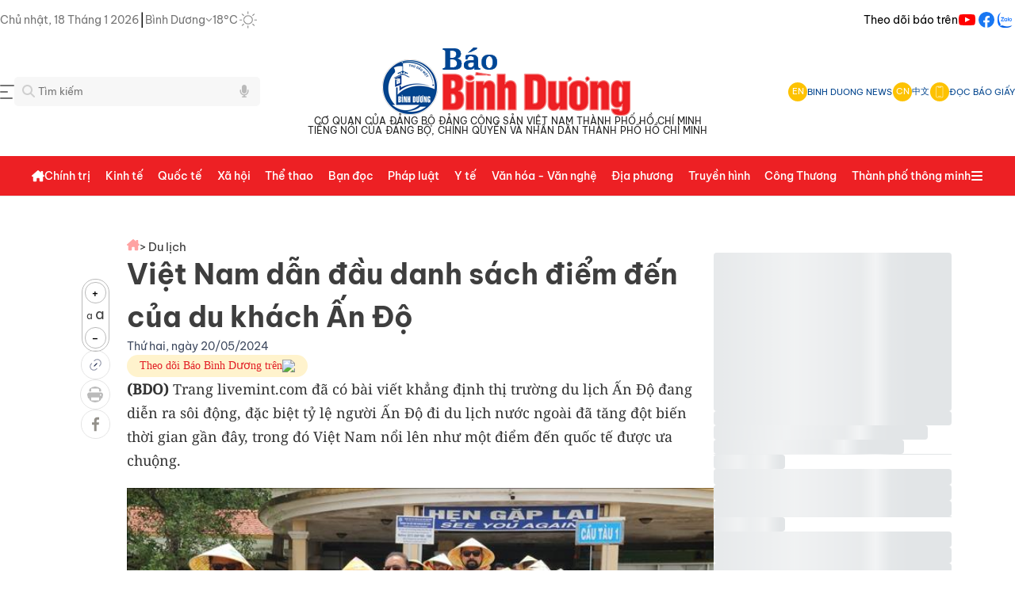

--- FILE ---
content_type: text/html;charset=utf-8
request_url: https://baobinhduong.vn/viet-nam-dan-dau-danh-sach-diem-den-cua-du-khach-an-do-a322725.html
body_size: 75825
content:
<!DOCTYPE html><html  data-capo=""><head><meta charset="utf-8">
<meta name="viewport" content="width=device-width, initial-scale=1, minimum-scale=1, maximum-scale=5">
<title> Việt Nam dẫn đầu danh sách điểm đến của du khách Ấn Độ</title>
<style>a,abbr,acronym,address,applet,article,aside,audio,b,big,blockquote,body,canvas,caption,center,cite,code,dd,del,details,dfn,div,dl,dt,em,embed,fieldset,figcaption,figure,footer,form,h1,h2,h3,h4,h5,h6,header,hgroup,html,i,iframe,img,ins,kbd,label,legend,li,mark,menu,nav,object,ol,output,p,pre,q,ruby,s,samp,section,small,span,strike,strong,sub,summary,sup,table,tbody,td,tfoot,th,thead,time,tr,tt,u,ul,var,video{border:0;font-size:100%;margin:0;padding:0;vertical-align:baseline}textarea{resize:none}input{box-shadow:none;outline:none;text-shadow:none}button{cursor:pointer}input::-webkit-inner-spin-button,input::-webkit-outer-spin-button{-webkit-appearance:none;margin:0}input[type=number]{-moz-appearance:none}input[type=email],input[type=number],input[type=password],input[type=text],select,textarea{-webkit-appearance:none;appearance:none;-moz-appearance:none;outline:none}article,aside,details,figcaption,figure,footer,header,hgroup,menu,nav,section{display:block}body{line-height:1;-webkit-font-smoothing:antialiased;height:100%}ol,ul{list-style:none}blockquote,q{quotes:none}blockquote:after,blockquote:before,q:after,q:before{content:"";content:none}table{border-collapse:collapse;border-spacing:0}.clearfix:after{clear:both;content:" ";display:block;font-size:0;height:0;visibility:hidden}a{cursor:pointer;text-decoration:none}::-webkit-scrollbar{width:15px}::-webkit-scrollbar,::-webkit-scrollbar-track{background-color:transparent}::-webkit-scrollbar-thumb{background-clip:content-box;background-color:#0003;border:4px solid transparent;border-radius:20px}*{scrollbar-color:transparent;scrollbar-width:thin}::-moz-scrollbar{width:15px}::-moz-scrollbar,::-moz-scrollbar-track{background-color:transparent}::-moz-scrollbar-thumb{background-clip:content-box;background-color:#0003;border:4px solid transparent;border-radius:20px}.headliine-right{align-items:center;display:flex;gap:35px}.headliine-right .menu-nav-headline{align-items:center;cursor:pointer;display:flex}.headliine-right .menu-nav-headline:hover{opacity:.7}.menu-headline{background:#fff;height:100vh;left:0;position:fixed;top:0;width:100%;z-index:4}.menu-headline .container-menu-headline{display:flex;flex-direction:column;gap:20px;padding:30px 0}.menu-headline .container-menu-headline .close{align-items:center;cursor:pointer;display:flex;gap:8px}.menu-headline .container-menu-headline .close .icon{align-items:center;display:flex}.menu-headline .container-menu-headline .close .text{color:#454545;font-size:14px}.menu-headline .container-menu-headline .close:hover{opacity:.7}.menu-headline .container-menu-headline .body{display:flex;gap:20px}.menu-headline .container-menu-headline .body .left-column{border-right:1px solid #eee;display:grid;flex:1;gap:40px;grid-template-columns:repeat(4,1fr)}.menu-headline .container-menu-headline .body .left-column .item-menu-headline{display:flex;flex-direction:column;gap:20px}.menu-headline .container-menu-headline .body .left-column .item-menu-headline .cate-parent{color:#222;cursor:pointer;font-size:15px;font-weight:500}.menu-headline .container-menu-headline .body .left-column .item-menu-headline .cate-parent:hover{color:#ec1f25;opacity:.7}.menu-headline .container-menu-headline .body .left-column .item-menu-headline .cate-chil{display:flex;flex-direction:column;gap:15px}.menu-headline .container-menu-headline .body .left-column .item-menu-headline .cate-chil .item{color:#454545;cursor:pointer;font-size:13px;line-height:1.5}.menu-headline .container-menu-headline .body .left-column .item-menu-headline .cate-chil .item a{color:#454545}.menu-headline .container-menu-headline .body .left-column .item-menu-headline .cate-chil .item:hover{color:#ec1f25;opacity:.7}.menu-headline .container-menu-headline .body .right-column{display:flex;flex-direction:column;gap:20px;width:250px}.menu-headline .container-menu-headline .body .right-column .items{display:flex;flex-direction:column;gap:20px}.menu-headline .container-menu-headline .body .right-column .items .item:hover{color:#ed2024}.menu-headline .container-menu-headline .body .right-column .items .item:hover svg path:first-child{fill:#ed2024}.menu-headline .container-menu-headline .body .right-column .items .item-border{align-items:center;border:1px solid #ebebeb;border-radius:4px;color:#292929;display:flex;font-size:14px;font-weight:700;gap:8px;line-height:20px;padding:8px}.menu-headline .container-menu-headline .body .right-column .items .item-border .item-icon{align-items:center;border-right:1px solid #d9d9d9;display:flex;padding:0 8px}.menu-headline .container-menu-headline .body .right-column .line{border-bottom:1px solid #d9d9d9;width:100%}.header-container{display:flex;flex-direction:column;gap:20px}.top-logo{width:100%}.top-logo,.top-logo .logo-container{display:flex;flex-direction:column;justify-content:center}.top-logo .logo-container{align-items:center;flex-shrink:0;gap:5px;max-width:100%;padding:10px}.top-logo .logo-container .text-logo{align-items:center;display:flex;flex-direction:column;gap:5px;justify-content:space-between}.top-logo .logo-container .text-logo .line1,.top-logo .logo-container .text-logo .line2{color:#222;font-size:12px;font-weight:400;word-spacing:1px}.top-logo .logo-container img{max-height:88px;max-width:100%}.top-logo .search-menu{align-items:center;display:flex;justify-content:space-between}.top-logo .search-menu .left{flex:1}.top-logo .search-menu .left .search-container{display:flex;flex-shrink:0;max-width:250px;position:relative}.top-logo .search-menu .left .search-container .input-control .search-input{background-color:#f7f7f7;border:0;border-radius:5px;padding:10px 30px;width:250px}.top-logo .search-menu .left .search-container .input-control .search-input:focus{border:1px solid #aaa}.top-logo .search-menu .left .search-container .icon-search{height:16px;left:10px;position:absolute;top:10px;width:16px}.top-logo .search-menu .left .search-container .icon-search-voice{height:16px;position:absolute;right:-50px;top:10px;width:16px}.top-logo .search-menu .left .search-container .btn-search{align-items:center;background-color:#ffbc19;border:none;border-radius:0 5px 5px 0;display:flex;justify-content:center;padding:12px 16px}.top-logo .search-menu .left .search-container .suggess-container{background-color:#fff;border:1px solid #e6e6e6;border-radius:5px;display:flex;flex-direction:column;gap:10px;max-height:280px;overflow:auto;padding:15px;position:absolute;top:calc(100% + 5px);width:calc(100% + 100px);z-index:3}.top-logo .search-menu .left .search-container .suggess-container .item{cursor:pointer;font-size:14px;line-height:150%}.top-logo .search-menu .left .search-container .suggess-container .item:hover{color:#ed2024;opacity:.8}.top-logo .search-menu .right{align-items:center;display:flex;flex:1;justify-content:flex-end}.top-logo .search-menu .right .head-container{align-items:center;display:flex;gap:12px;justify-content:flex-end}.top-logo .search-menu .right .head-container .head-item{align-items:center;cursor:pointer;display:flex;gap:8px}.top-logo .search-menu .right .head-container .head-item .icon{align-items:center;background:#fdc202;border-radius:50%;color:#fff;display:flex;font-size:11px;height:24px;justify-content:center;width:24px}.top-logo .search-menu .right .head-container .head-item .text{color:#01448d;font-size:11px;font-style:normal;font-weight:400;line-height:normal}.top-logo .search-menu .right .head-container .head-line{border-left:1px solid #e6e6e6}.menu-fixed{background-color:#ed2024;border-bottom:1px solid #e6e6e6;margin-top:16px;position:sticky;top:0;width:100%;z-index:2}.header-desktop{align-items:flex-start;background:#ed2024;display:flex;flex-direction:column;gap:10px;margin:auto;max-width:1200px}.header-desktop .nav{align-self:stretch}.header-desktop .nav,.header-desktop .nav .nav-content{align-items:center;display:flex;justify-content:space-between}.header-desktop .nav .nav-content{flex:1 0 0}.header-desktop .nav .nav-content .nav-left-content{align-items:center;display:flex;gap:12px;width:100%}.header-desktop .nav .nav-content .nav-left-content .logo{align-items:center;display:flex;gap:9px}.header-desktop .nav .nav-content .nav-left-content .logo svg path{fill:#fff}.header-desktop .nav .nav-content .nav-left-content .logo .text{color:#000929;font-size:29px;font-weight:600;letter-spacing:-.87px;text-align:center}.header-desktop .nav .nav-content .nav-left-content .nav-item-block{align-items:center;display:flex;gap:16px;justify-content:space-between;width:100%}.header-desktop .nav .nav-content .nav-left-content .nav-item-block .nav-item{align-items:center;cursor:pointer;display:flex;gap:6px}.header-desktop .nav .nav-content .nav-left-content .nav-item-block .nav-item .close-icon path,.header-desktop .nav .nav-content .nav-left-content .nav-item-block .nav-item .menu-icon path{fill:#fff}.header-desktop .nav .nav-content .nav-left-content .nav-item-block .nav-item .nav-item-text{color:#fff;font-size:14px;font-weight:500;line-height:50px;text-align:center}.header-desktop .nav .nav-content .nav-left-content .nav-item-block .nav-item .nav-item-text:hover{opacity:.8}.header-desktop .nav .nav-content .nav-left-content .nav-item-block .nav-item .nav-item-icon{align-items:center;display:flex;flex-direction:column;gap:10px;height:13px;padding-top:6px;width:13px}.header-desktop .nav .nav-content .nav-left-content .nav-item-block .nav-item .dropdown{align-items:flex-start;background:#fff;border:1.5px solid #e6f0ff;border-radius:8px;box-shadow:0 10px 10px #0a28551a;display:flex;flex-direction:column;gap:10px;position:absolute;top:48px;width:250px}.header-desktop .nav .nav-content .nav-left-content .nav-item-block .nav-item .dropdown .dropdown-content{align-items:flex-start;align-self:stretch;display:flex;flex-direction:column;gap:10px;padding:15px 0}.header-desktop .nav .nav-content .nav-left-content .nav-item-block .nav-item .dropdown .dropdown-content .dropdown-item{color:#000929;cursor:pointer;font-size:15px;font-weight:400;line-height:150%;padding:0 20px}.header-desktop .nav .nav-content .nav-left-content .nav-item-block .nav-item .dropdown .dropdown-content .dropdown-item:hover{color:#ed2024;opacity:.8}.header-desktop .nav .nav-content .nav-left-content .nav-item-block .nav-item:hover .nav-item-icon svg path{stroke:#1d61cc}.header-desktop .nav .nav-content .nav-left-content .nav-item-block .nav-item.open-dropdown{position:relative}.header-desktop .nav .nav-content .nav-right-content{align-items:center;display:flex;gap:20px}.header-desktop .nav .nav-content .nav-right-content .nav-right-btn{align-items:flex-start;cursor:pointer;display:flex;gap:10px;padding:10px 30px}.header-desktop .nav .nav-content .nav-right-content .nav-right-btn:hover{opacity:.8}.header-desktop .nav .nav-content .nav-right-content .btn-login{background:#fffdfd;border:1.5px solid #0844a3;border-radius:8px}.header-desktop .nav .nav-content .nav-right-content .btn-login-text{color:#0844a3;font-size:16px;font-weight:600;line-height:125%;text-align:center}.header-desktop .nav .nav-content .nav-right-content .btn-register{background:#ec1f25;border:1.5px solid #ec1f25;border-radius:8px}.header-desktop .nav .nav-content .nav-right-content .btn-register-text{color:#fff;font-size:16px;font-weight:600;line-height:125%;text-align:center}.header-desktop .nav .nav-content .nav-right-content .bell-noti{align-items:center;cursor:pointer;display:flex}.header-desktop .nav .nav-content .nav-right-content .auth-header{align-items:center;display:flex;gap:18px}.header-desktop .nav .nav-content .nav-right-content .auth-header .auth-info{align-items:center;border:1.5px solid #e6f0ff;border-radius:8px;cursor:pointer;display:flex;gap:14px;padding:8px 10px}.header-desktop .nav .nav-content .nav-right-content .auth-header .auth-info .avatar{background:#d9d9d9;border-radius:31.25px;height:24px;width:24px}.header-desktop .nav .nav-content .nav-right-content .auth-header .auth-info .avatar img{border-radius:31.25px;max-width:100%}.header-desktop .nav .nav-content .nav-right-content .auth-header .auth-info .auth-name{color:#03102a;font-size:15px;font-weight:500;line-height:145%}.header-desktop .nav .nav-content .nav-right-content .auth-header .auth-info .arrow-down{align-items:center;display:flex}.auth-info.open-dropdown,.btn-register.open-dropdown{position:relative}.auth-info.open-dropdown .dropdown,.btn-register.open-dropdown .dropdown{align-items:flex-start;background:#fff;border:1.5px solid #e6f0ff;border-radius:8px;box-shadow:0 10px 10px #0a28551a;display:flex;flex-direction:column;gap:10px;position:absolute;right:-15px;top:48px}.auth-info.open-dropdown .dropdown .dropdown-content,.btn-register.open-dropdown .dropdown .dropdown-content{align-items:flex-start;align-self:stretch;display:flex;flex-direction:column;gap:15px;padding:15px 0}.auth-info.open-dropdown .dropdown .dropdown-content .dropdown-item,.btn-register.open-dropdown .dropdown .dropdown-content .dropdown-item{color:#000929;cursor:pointer;font-size:15px;font-weight:500;line-height:150%;padding:0 20px}.auth-info.open-dropdown .dropdown .dropdown-content .dropdown-item .menu-dropdown,.auth-info.open-dropdown .dropdown .dropdown-content .dropdown-item .menu-dropdown-logout,.btn-register.open-dropdown .dropdown .dropdown-content .dropdown-item .menu-dropdown,.btn-register.open-dropdown .dropdown .dropdown-content .dropdown-item .menu-dropdown-logout{align-items:center;align-self:stretch;display:flex;gap:15px}.auth-info.open-dropdown .dropdown .dropdown-content .dropdown-item .menu-dropdown-logout .logout-text,.btn-register.open-dropdown .dropdown .dropdown-content .dropdown-item .menu-dropdown-logout .logout-text{color:#ff5358;font-size:15px;font-weight:500;line-height:150%}.auth-info.open-dropdown .dropdown .dropdown-content .dropdown-item:hover,.btn-register.open-dropdown .dropdown .dropdown-content .dropdown-item:hover{color:#ed2024;opacity:.8}.auth-info.open-dropdown .dropdown .dropdown-content .dropdown-item:hover .menu-dropdown svg path,.btn-register.open-dropdown .dropdown .dropdown-content .dropdown-item:hover .menu-dropdown svg path{fill:#1d61cc}.menu-container{display:flex;justify-content:space-between;width:100%}.show-mega-menu .nav-item-text{color:#bdbdbd!important}.mega-items{display:grid;gap:40px;grid-template-columns:repeat(4,1fr);justify-content:space-between;padding:20px}.mega-items .item{display:flex;flex-direction:column;gap:20px}.mega-items .item .primary-item{color:#222;cursor:pointer;font-size:16px;font-style:normal;font-weight:600;line-height:150%}.mega-items .item .primary-item:hover{color:#ed2024;opacity:.8}.mega-items .item .sub-menu-mega{color:#222;cursor:pointer;font-size:14px;font-style:normal;font-weight:400;line-height:150%}.mega-items .item .sub-menu-mega:hover{color:#ed2024;opacity:.8}.mega-items .item .sub-menu-mega a{color:#333}.mega-items .item .sub-menu-mega a:hover{color:#ed2024;opacity:.8}.adv-top-swiper-wrapper{max-width:1200px}.adv-top-swiper-wrapper .top-adv-slide{max-width:100%;width:100%!important}.adv-top-swiper-wrapper .top-adv-slide .top-adv-container{align-items:center;display:flex;justify-content:center}.adv-top-swiper-wrapper .top-adv-slide .top-adv-container img{max-height:100%;max-width:100%;width:100%}.section-mid-adv .box-adv-mid{display:flex;justify-content:center}.section-mid-adv .box-adv-mid img{max-width:100%}@media (max-width:600px){.adv-top-swiper-wrapper,.adv-top-swiper-wrapper .top-adv-slide{max-width:100%}.adv-top-swiper-wrapper .top-adv-slide .top-adv-container img{max-height:40px;max-width:100%;width:100%}.section-mid-adv .box-adv-mid img{max-width:100%}}.adv-tags{display:flex;flex-direction:column;gap:20px;padding:15px 0}.top-tags-container{align-items:center;border-bottom:1px solid #eee;display:flex;gap:24px;padding-bottom:10px;position:relative;z-index:0}.top-tags-container .icon{align-items:center;background:#ffbc19;border-radius:2px;display:flex;height:16px;justify-content:center;padding:4px;width:16px}.top-tags-container .swiper-slide-tags{width:auto!important}.top-tags-container .swiper-slide-tags .tag-item{background:#fff;border-radius:5px;color:#222;cursor:pointer;font-size:12px;font-style:normal;font-weight:400;line-height:150%}.top-tags-container .swiper-slide-tags .tag-item:hover{color:#ed2024!important}.box-top-news{display:flex;gap:15px}.box-top-news .line{border-left:1px solid #eee}.left-column-top{flex:none;width:300px}.left-column-top,.left-column-top .items{display:flex;flex-direction:column;gap:15px}.left-column-top .items .line{border-bottom:1px solid #eee}.left-column-top .items .news-item{align-items:center;display:flex;gap:15px}.left-column-top .items .news-item .w-120{flex-shrink:0;overflow:hidden;position:relative;width:120px}.left-column-top .items .news-item .w-120 .thumbnail{display:block;overflow:hidden;padding-bottom:60%;position:relative;width:100%}.left-column-top .items .news-item .w-120 .thumbnail img{border-radius:5px;height:100%;max-width:100%;-o-object-fit:cover;object-fit:cover;position:absolute;top:0;transition:.3s ease-in-out;width:100%}.left-column-top .items .news-item .w-120 .thumbnail img:hover{transform:scale(1.3)}.left-column-top .items .news-item .title{color:#222;font-size:15px;font-weight:500;line-height:150%}.left-column-top .items .news-item .title:hover{color:#ed2024}.left-column-top .items:last-child .line{display:none}.left-column-top-en{display:flex;flex:none;flex-direction:column;gap:15px;width:265px}.left-column-top-en .items{display:flex;flex-direction:column;gap:8px}.left-column-top-en .items .line{border-bottom:1px solid #eee}.left-column-top-en .items .news-item{display:flex;flex-direction:column;gap:8px}.left-column-top-en .items .news-item .w-265{flex-shrink:0;overflow:hidden;position:relative;width:265px}.left-column-top-en .items .news-item .w-265 .thumbnail{display:block;overflow:hidden;padding-bottom:60%;position:relative;width:100%}.left-column-top-en .items .news-item .w-265 .thumbnail img{border-radius:5px;height:100%;max-width:100%;-o-object-fit:cover;object-fit:cover;position:absolute;top:0;width:100%}.left-column-top-en .items .news-item .title{color:#222;font-size:15px;font-weight:500;line-height:1.4}.left-column-top-en .items .news-item .title:hover{color:#ed2024}.left-column-top-en .items:last-child .line{display:none}.middle-column-top{flex:1;width:calc(100% - 662px)}.middle-column-top,.middle-column-top .swiper-top-slide-container{display:flex;flex-direction:column;gap:15px}.middle-column-top .swiper-top-slide-container .swiper-pagination{position:static!important}.middle-column-top .block-slider .slider-container{display:flex;flex-direction:column;gap:12px}.middle-column-top .block-slider .slider-container .img-w-350{flex-shrink:0;overflow:hidden;position:relative}.middle-column-top .block-slider .slider-container .img-w-350 .img-w-350-container{overflow:hidden;padding-bottom:65%;position:relative;width:100%}.middle-column-top .block-slider .slider-container .img-w-350 .img-w-350-container img{border-radius:5px;height:100%;max-width:100%;-o-object-fit:cover;object-fit:cover;position:absolute;top:0;transition:.3s ease-in-out;width:100%}.middle-column-top .block-slider .slider-container .img-w-350 .img-w-350-container img:hover{transform:scale(1.3)}.middle-column-top .block-slider .slider-container .text{display:flex;flex-direction:column;gap:8px}.middle-column-top .block-slider .slider-container .text .title{color:#222;font-size:24px;font-style:normal;font-weight:500;line-height:150%}.middle-column-top .block-slider .slider-container .text .title:hover{color:#ed2024}.middle-column-top .block-slider .slider-container .text .sapo{color:#3e3e3e;font-size:14px;font-style:normal;font-weight:300;line-height:150%}.middle-column-top .block-slider .slider-container .text .sapo:hover{opacity:.8}.middle-column-top .news-top-center{display:flex;flex-direction:column;gap:10px}.middle-column-top .news-top-center .news-topcenter-item{display:flex;gap:20px}.middle-column-top .news-top-center .news-topcenter-item .list-icon{align-items:center;display:flex}.middle-column-top .news-top-center .news-topcenter-item a{color:#222;font-size:16px;font-weight:500;line-height:150%}.middle-column-top .news-top-center .news-topcenter-item a:hover{color:#ed2024;opacity:.8}.middle-column-top .line{border-bottom:1px solid #eee}.right-column-top{display:flex;flex:none;flex-direction:column;gap:15px;width:300px}.right-column-top .line{border-top:1px solid #eee}.right-column-top .box-character-top{background:linear-gradient(180deg,#ffbc1933,#fff2d433);border:1px solid #fdc202;border-radius:10px;display:flex;flex-direction:column;gap:15px;padding:20px 10px}.right-column-top .box-character-top .title{display:flex;flex-direction:column;gap:5px}.right-column-top .box-character-top .title .title-line-1{align-items:center;color:#ed2024;display:flex;font-size:14px;font-style:normal;font-weight:500;gap:8px;line-height:21px;text-align:center;text-transform:uppercase}.right-column-top .box-character-top .title .title-line-2{color:#222;font-size:16px;font-style:normal;font-weight:600;line-height:25.2px;text-align:center;text-transform:uppercase}.right-column-top .box-character-top .character-block{border-bottom:1px solid rgba(253,194,2,.21);display:flex;flex-direction:column;gap:8px;padding-bottom:15px}.right-column-top .box-character-top .character-block .character-item-name{color:#01448d;font-size:16px;font-style:normal;font-weight:500;line-height:150%}.right-column-top .box-character-top .character-block .character-item-name .character-prefix{color:#222;opacity:.7}.right-column-top .box-character-top .character-block .character-item-name:hover{color:#ed2024}.right-column-top .box-character-top .character-block .character-item{display:flex;gap:8px}.right-column-top .box-character-top .character-block .character-item .w-100{flex-shrink:0;overflow:hidden;position:relative;width:100px}.right-column-top .box-character-top .character-block .character-item .w-100 .thumbnail{display:block;overflow:hidden;padding-bottom:60%;position:relative;width:100%}.right-column-top .box-character-top .character-block .character-item .w-100 .thumbnail img{border-radius:10px;height:100%;max-width:100%;-o-object-fit:cover;object-fit:cover;position:absolute;top:0;width:100%}.right-column-top .box-character-top .character-block .character-item .text{color:#222;font-size:14px;font-style:normal;font-weight:400;line-height:150%}.right-column-top .box-character-top .character-block .character-item .text:hover{color:#ed2024}.right-column-top .box-character-top .character-block:last-child{border-bottom:none}.section-cat-new-column,.section-cat-new-row,.section-dia-phuong,.section-du-lich,.section-hightlight,.section-latestnews,.section-media,.section-mid-adv,.section-multimedia,.section-phong-su-anh,.section-podcast,.section-short-video,.section-tieu-diem{padding-top:30px}.section-cat-new-column .section-line-row,.section-cat-new-row .section-line-row,.section-dia-phuong .section-line-row,.section-du-lich .section-line-row,.section-hightlight .section-line-row,.section-latestnews .section-line-row,.section-media .section-line-row,.section-mid-adv .section-line-row,.section-multimedia .section-line-row,.section-phong-su-anh .section-line-row,.section-podcast .section-line-row,.section-short-video .section-line-row,.section-tieu-diem .section-line-row{display:flex;flex-direction:column;gap:20px}.section-cat-new-column .section-line-row .line,.section-cat-new-row .section-line-row .line,.section-dia-phuong .section-line-row .line,.section-du-lich .section-line-row .line,.section-hightlight .section-line-row .line,.section-latestnews .section-line-row .line,.section-media .section-line-row .line,.section-mid-adv .section-line-row .line,.section-multimedia .section-line-row .line,.section-phong-su-anh .section-line-row .line,.section-podcast .section-line-row .line,.section-short-video .section-line-row .line,.section-tieu-diem .section-line-row .line{border-bottom:1px solid #eee}.section-media{border-radius:5px}.section-media .bg-media{background:linear-gradient(180deg,#023e7f,#0574fb);border-radius:5px}.section-wraper{display:flex;gap:30px}.section-wraper .left{width:300px}.section-wraper .left .body{display:flex;flex-direction:column;gap:30px}.section-wraper .left.mobile{max-width:100%;width:100%}.section-wraper .line{border-left:1px solid #eee}.section-wraper .right{display:flex;flex-direction:column;gap:25px}.section-wraper .right .banner-300 img{max-width:100%}.box-latestnews{display:flex;flex:1;flex-direction:column;gap:15px}.box-latestnews .title{align-items:center;display:flex;gap:8px}.box-latestnews .title .line{border-left:3px solid #ff4645;height:27px}.box-latestnews .title .text{color:#222;cursor:pointer;font-family:"Noto Serif";font-size:24px;font-style:normal;font-weight:600;line-height:150%}.box-latestnews .items-news{flex:1}.box-latestnews .items-news,.box-latestnews .items-news .items{display:flex;flex-direction:column;gap:12px}.box-latestnews .items-news .items .item{display:flex;gap:20px}.box-latestnews .items-news .items .item .thumbnail{flex-shrink:0;height:100px;position:relative;width:150px}.box-latestnews .items-news .items .item .thumbnail .img-thumbnail{height:100px;overflow:hidden;position:relative;width:150px}.box-latestnews .items-news .items .item .thumbnail .img-thumbnail img{align-items:center;border-radius:5px;display:flex;height:100%;max-width:100%;object-fit:cover;-o-object-fit:cover;position:absolute;top:0;transform:scale(1);transition:.3s ease-in-out;width:100%}.box-latestnews .items-news .items .item .thumbnail .img-thumbnail img:hover{transform:scale(1.3)}.box-latestnews .items-news .items .item .thumbnail .type-icon{bottom:5px;height:16px;position:absolute;right:10px;width:16px}.box-latestnews .items-news .items .item .content{display:flex;flex:2;flex-direction:column;gap:12px}.box-latestnews .items-news .items .item .content .article-title .title{color:#222;cursor:pointer;font-size:16px;font-style:normal;font-weight:500;line-height:150%}.box-latestnews .items-news .items .item .content .article-title .title:hover{color:#ed2024;opacity:.8}.box-latestnews .items-news .items .item .content .sapo{color:#3e3e3e;cursor:pointer;font-size:14px;font-style:normal;font-weight:300;line-height:150%}.box-latestnews .items-news .items .item .content .sapo:hover{opacity:.8}.box-latestnews .items-news .items .line{border-bottom:1px solid #eee}.box-latestnews .items-news .items:last-child .line{border-bottom:none}.box-info{border:1px solid #eee;border-radius:10px;display:flex;flex-direction:column;gap:20px;padding:20px}.box-info .title{font-family:"Noto Serif";font-size:24px;font-weight:500;line-height:150%}.box-info .container{display:flex;flex-direction:column;gap:20px}.box-info .container .item{align-items:center;display:flex;gap:8px}.box-info .container .item .icon{display:flex}.box-info .container .item .icon img{height:18px;max-width:18px}.box-info .container .item .text{color:#3e3e3e;font-size:14px;font-weight:400}.box-hot-viewest{border:1px solid #ff4645;border-radius:10px;display:flex;flex-direction:column;gap:25px;width:300px}.box-hot-viewest .container{display:flex;flex-direction:column;gap:8px;padding:16px 24px}.box-hot-viewest .container .title{align-items:center;display:flex;gap:4px}.box-hot-viewest .container .title .text{color:#222;font-family:"Noto Serif";font-size:24px;font-style:normal;font-weight:600;line-height:150%}.box-hot-viewest .container .title .icon{align-items:center;display:flex}.box-hot-viewest .container .items{display:flex;flex-direction:column;gap:8px}.box-hot-viewest .container .items .item{align-items:center;display:flex;gap:19px}.box-hot-viewest .container .items .item .number{color:#ed2024;font-family:"Noto Serif";font-size:24px;font-style:normal;font-weight:400;line-height:150%}.box-hot-viewest .container .items .item .news-title{color:#222;font-size:14px;font-style:normal;font-weight:500;line-height:150%}.box-hot-viewest .container .items .item .news-title:hover{color:#ed2024}.box-hot-viewest .container .items .line{border-bottom:1px solid #eee}.box-hot-viewest-en{border-radius:10px;display:flex;flex-direction:column;gap:25px;width:300px}.box-hot-viewest-en .body{background:#ed2024;border-radius:5px}.box-hot-viewest-en .body .container{background:#fff;border-radius:5px;display:flex;flex-direction:column;gap:8px;margin:3px 1px 1px;padding:16px}.box-hot-viewest-en .body .container .title{display:flex;flex-direction:column;gap:4px}.box-hot-viewest-en .body .container .title .text{color:#222;font-family:"Noto Serif";font-size:24px;font-style:normal;font-weight:600;line-height:150%}.box-hot-viewest-en .body .container .title .icon{align-items:center;display:flex}.box-hot-viewest-en .body .container .title .line{border-bottom:1px solid #eee}.box-hot-viewest-en .body .container .items{display:flex;flex-direction:column;gap:8px}.box-hot-viewest-en .body .container .items .item{align-items:center;display:flex;gap:19px}.box-hot-viewest-en .body .container .items .item .number{color:#ed2024;font-family:"Noto Serif";font-size:24px;font-style:normal;font-weight:400;line-height:150%}.box-hot-viewest-en .body .container .items .item .news-title{color:#222;font-size:14px;font-style:normal;font-weight:500;line-height:150%}.box-hot-viewest-en .body .container .items .item .news-title:hover{color:#ed2024}.box-hot-viewest-en .body .container .items .line{border-bottom:1px solid #eee}.box-hot-viewest-en .body .container .items:last-child .line{display:none}.box-tieu-diem{background:linear-gradient(0deg,#f0a70a4d,#f0a70a4d),url(/_tn/bg-tieu-diem-2.DA_a_RLs.png) #d3d3d3 50%/cover no-repeat;border-radius:10px;display:flex;flex-direction:column;gap:20px;padding:17px}.box-tieu-diem .title{align-items:center;display:flex;gap:8px}.box-tieu-diem .title .line{border-left:3px solid #ff4645;height:27px}.box-tieu-diem .title .text{color:#222;cursor:pointer;font-family:"Noto Serif";font-size:24px;font-style:normal;font-weight:600;line-height:150%}.box-tieu-diem .grid-tieu-diem-container{display:grid;gap:20px;grid-template-columns:repeat(auto-fit,minmax(200px,1fr))}.box-tieu-diem .grid-tieu-diem-container .grid-item-tieu-diem{background-color:#f0f0f0;text-align:center}.box-tieu-diem .slider-tieu-diem{height:400px;width:100%}.box-tieu-diem .slider-tieu-diem img{border-radius:5px;max-width:100%}.box-tieu-diem .slider-tieu-diem .tieu-diem-item{background:linear-gradient(180deg,transparent 10%,rgba(0,0,0,.39) 90%,rgba(0,0,0,.4));bottom:0;display:flex;height:30%;left:0;position:absolute;width:100%}.box-tieu-diem .slider-tieu-diem .tieu-diem-item h3{bottom:0;color:#fff;font-size:16px;font-weight:600;line-height:150%;padding:16px;position:absolute}.box-multimedia{background:linear-gradient(270deg,#c5f0ff,#fff 48.5%,#ffd9f0c2);border-top:1px solid #eee;display:flex;flex-direction:column;gap:24px;padding:15px 0}.box-multimedia .title{color:#00f;font-family:Dancing Script,cursive;font-size:48px;font-weight:700;line-height:150%;text-align:center}.box-multimedia .sub-menu{align-items:center;display:flex;gap:16px;justify-content:center}.box-multimedia .sub-menu a{color:#222;font-weight:500}.box-multimedia .sub-menu a:hover{color:#ed2024}.box-highlight{background:#eee;border-top:1px solid #eee;display:flex;flex-direction:column;gap:24px;padding:20px}.box-highlight .title{width:-moz-fit-content;width:fit-content}.box-highlight .title .text{font-family:"Noto Serif";font-size:24px;font-weight:500;line-height:150%;text-align:center}.box-highlight .title .line{border-bottom:5px solid #ed2024;width:45px}.box-highlight .body-content .items{display:grid;gap:20px;grid-template-columns:repeat(4,1fr)}.box-highlight .body-content .items .item{background:#fff;display:flex;flex-direction:column}.box-highlight .body-content .items .item .thumbnail{position:relative}.box-highlight .body-content .items .item .thumbnail .cover{align-items:center;display:flex;height:170px;justify-content:center;overflow:hidden;position:relative;width:100%}.box-highlight .body-content .items .item .thumbnail .cover img{border-radius:5px;height:100%;max-width:100%;-o-object-fit:cover;object-fit:cover;position:absolute;top:0;transform:scale(1);transition:.3s ease-in-out;width:100%}.box-highlight .body-content .items .item .thumbnail .cover img:hover{transform:scale(1.3)}.box-highlight .body-content .items .item .text{color:#333;line-height:1.5;padding:8px 10px}.box-highlight .body-content .items .item .text .title{color:#333;font-size:15px;font-weight:500}.box-highlight .sub-menu{align-items:center;display:flex;gap:16px;justify-content:center}.box-highlight .sub-menu a{color:#222;font-weight:500}.box-highlight .sub-menu a:hover{color:#ed2024}.box-short-video{display:flex;flex:1;flex-direction:column;gap:30px}.box-short-video .title{align-items:center;display:flex;gap:8px}.box-short-video .title .line{border-left:3px solid #ff4645;height:27px}.box-short-video .title .text{color:#222;cursor:pointer;font-family:"Noto Serif";font-size:24px;font-style:normal;font-weight:600;line-height:150%}.box-short-video .slider-short-video{height:400px;width:100%}.box-short-video .slider-short-video img{max-width:100%}.box-short-video .slider-short-video .short-video-item{bottom:0;display:flex;height:100%;left:0;position:absolute;width:100%}.box-short-video .slider-short-video .short-video-item h3{background:linear-gradient(180deg,transparent,rgba(0,0,0,.39) 68.64%,rgba(0,0,0,.4));bottom:0;color:#fff;font-size:16px;font-weight:600;line-height:150%;padding:16px;position:absolute}.section-box{display:flex;gap:32px;padding:50px 0}.section-box .left-column{flex:1}.section-box .left-column .body-media-en{background:linear-gradient(180deg,#a0cafe,#e6f1ff);border-radius:5px;display:flex;flex-direction:column;gap:20px;padding:20px 30px}.section-box .left-column .body-media-en .title{cursor:pointer}.section-box .left-column .body-media-en .items{display:flex;gap:20px}.section-box .left-column .body-media-en .items .item-first{display:flex;flex-direction:column;gap:8px}.section-box .left-column .body-media-en .items .item-first .thumbnail{align-items:center;border-radius:5px;display:flex;height:350px;justify-content:center;position:relative;width:100%}.section-box .left-column .body-media-en .items .item-first .thumbnail .play-icon{background:transparent;cursor:pointer;left:50%;position:absolute;top:50%;transform:translate(-50%,-50%)}.section-box .left-column .body-media-en .items .item-first .thumbnail .play-icon svg path{transition:all .1s;fill:#ff6652}.section-box .left-column .body-media-en .items .item-first .thumbnail .play-icon:hover svg path{fill:#ffffffb3}.section-box .left-column .body-media-en .items .item-first .thumbnail img{border-radius:5px;height:100%;-o-object-fit:cover;object-fit:cover;width:100%}.section-box .left-column .body-media-en .items .item-first .sapo{font-size:18px;font-weight:600;line-height:1.4}.section-box .left-column .body-media-en .items .item-remain{display:flex;flex-direction:column;gap:20px}.section-box .left-column .body-media-en .items .item-remain .item{display:flex;flex-direction:column;gap:8px}.section-box .left-column .body-media-en .items .item-remain .item .thumbnail{border-radius:5px;height:153px;position:relative}.section-box .left-column .body-media-en .items .item-remain .item .thumbnail .play-icon{background:transparent;cursor:pointer;left:50%;position:absolute;top:50%;transform:translate(-50%,-50%)}.section-box .left-column .body-media-en .items .item-remain .item .thumbnail .play-icon svg path{transition:all .1s;fill:#ff6652}.section-box .left-column .body-media-en .items .item-remain .item .thumbnail .play-icon:hover svg path{fill:#ffffffb3}.section-box .left-column .body-media-en .items .item-remain .item .thumbnail img{border-radius:5px;height:100%;-o-object-fit:cover;object-fit:cover;width:100%}.section-box .left-column .body-media-en .items .item-remain .item .sapo{font-size:16px;font-weight:600;line-height:1.4}.section-box .right-column{width:300px}.section-box-gallery{display:flex;gap:32px;padding:50px 0}.section-box-gallery .left-column{flex:1;width:calc(100% - 332px)}.section-box-gallery .left-column .body-media-en{background:linear-gradient(180deg,#a0cafe,#e6f1ff);border-radius:5px;display:flex;flex-direction:column;gap:20px;padding:20px 30px}.section-box-gallery .left-column .body-media-en .title{cursor:pointer}.section-box-gallery .left-column .body-media-en .items{display:flex;gap:20px}.section-box-gallery .left-column .body-media-en .items .item-first{display:flex;flex-direction:column;gap:8px}.section-box-gallery .left-column .body-media-en .items .item-first .thumbnail{border-radius:5px;height:350px;position:relative}.section-box-gallery .left-column .body-media-en .items .item-first .thumbnail img{border-radius:5px;height:100%;-o-object-fit:cover;object-fit:cover;width:100%}.section-box-gallery .left-column .body-media-en .items .item-first .sapo{font-size:18px;font-weight:600;line-height:1.4}.section-box-gallery .left-column .body-media-en .items .item-remain{display:flex;flex-direction:column;gap:20px}.section-box-gallery .left-column .body-media-en .items .item-remain .item{display:flex;flex-direction:column;gap:8px}.section-box-gallery .left-column .body-media-en .items .item-remain .item .thumbnail{border-radius:5px;height:153px}.section-box-gallery .left-column .body-media-en .items .item-remain .item .thumbnail img{border-radius:5px;height:100%;-o-object-fit:cover;object-fit:cover;width:100%}.section-box-gallery .left-column .body-media-en .items .item-remain .item .sapo{font-size:16px;font-weight:600;line-height:1.4}.section-box-gallery .right-column{width:300px}.weatheren-box{background-color:#fff;border:1px solid #eee;border-radius:5px}.weatheren-box .body{display:flex;flex-direction:column;gap:10px;text-align:center}.weatheren-box .body .title{align-items:center;display:flex;justify-content:space-between;padding:20px}.weatheren-box .body .title .icon{background-color:#e6eef6;height:11px;width:11px}.weatheren-box .body .title .text{align-items:center;display:flex;gap:8px}.weatheren-box .body .title .text .tab{cursor:pointer}.weatheren-box .body .title .text .tab:active,.weatheren-box .body .title .text .tab:focus,.weatheren-box .body .title .text .tab:hover{background-color:#f7f7f7;color:#ed2024}.weatheren-box .body .title .text .tab.active{background-color:#f7f7f7;color:#ed2024;font-weight:600}.weatheren-box .body .body-content{background:url(/_tn/bg-ratio.CAOT0_Ed.png);background-repeat:no-repeat;background-size:100%;border-radius:10px;padding:20px}.weatheren-box .body .body-content .exchange-table{display:flex;flex-direction:column;gap:30px}.weatheren-box .body .body-content .exchange-table .item-label{display:flex;gap:10px}.weatheren-box .body .body-content .exchange-table .item-label .label{color:#fff}.weatheren-box .body .body-content .exchange-table .item-label .label:first-child{width:50px}.weatheren-box .body .body-content .exchange-table .item-label .label:nth-child(2){width:100px}.weatheren-box .body .body-content .exchange-table .item-value{display:flex;flex-direction:column;gap:30px;max-height:280px;overflow:auto}.weatheren-box .body .body-content .exchange-table .item-value .value{color:#fff;display:flex;gap:10px}.weatheren-box .body .body-content .exchange-table .item-value .value .code-value:first-child{width:50px}.weatheren-box .body .body-content .exchange-table .item-value .value .code-value:nth-child(2){width:100px}.block-content{display:flex;gap:20px}.block-content .new-cate{display:flex;flex:1;flex-direction:column;gap:40px}.block-content .new-cate .news-cate-item{display:flex;flex-direction:column;gap:20px}.block-content .new-cate .news-cate-item .line-row{border-bottom:1px solid #eee;width:100%}.block-content .line{border-left:1px solid #eee;width:1px}.block-content .block-adv{display:flex;flex-direction:column;gap:20px;text-align:center;width:300px}.block-content .block-adv .img-adv-w300{max-width:100%}.block-content .block-adv .img-adv-w300:last-child{position:sticky;top:100px}.block-content .block-adv.mobile{align-items:center;margin:auto}.adv-phong-su-anh{justify-content:space-between}.box-news-cate-row{display:flex;flex-direction:column;gap:30px}.box-news-cate-row .title{align-items:center;display:flex;gap:8px}.box-news-cate-row .title .line{border-left:3px solid #ff4645;height:27px}.box-news-cate-row .title .text{color:#222;cursor:pointer;font-family:"Noto Serif";font-size:24px;font-style:normal;font-weight:600;line-height:150%}.box-news-cate-row .title .text:hover{color:#ed2024;opacity:.8}.box-news-cate-row .body{display:grid;grid-template-rows:auto auto;grid-gap:16px}.box-news-cate-row .body .item:first-child{border-bottom:.5px solid #eee;display:flex;gap:20px;padding-bottom:16px}.box-news-cate-row .body .item:first-child .thumbnail{position:relative;width:260px}.box-news-cate-row .body .item:first-child .thumbnail .thumbnail-250{height:170px;overflow:hidden;width:260px}.box-news-cate-row .body .item:first-child .thumbnail .thumbnail-250 img{border-radius:5px;height:100%;-o-object-fit:cover;object-fit:cover;transform:scale(1);transition:.3s ease-in-out;width:100%}.box-news-cate-row .body .item:first-child .thumbnail .thumbnail-250 img:hover{transform:scale(1.3)}.box-news-cate-row .body .item:first-child .content{display:flex;flex-direction:column;gap:12px}.box-news-cate-row .body .item:first-child .content .news-title{color:#222;cursor:pointer;font-size:18px;font-style:normal;font-weight:500;line-height:150%}.box-news-cate-row .body .item:first-child .content .news-title:hover{color:#ed2024!important}.box-news-cate-row .body .item:first-child .content .sapo{color:#3e3e3e;cursor:pointer;font-size:14px;font-style:normal;font-weight:300;line-height:150%}.box-news-cate-row .body .item:first-child .content .sapo:hover{opacity:.7}.box-news-cate-row .body .item:nth-child(2),.box-news-cate-row .body .item:nth-child(3),.box-news-cate-row .body .item:nth-child(4){display:flex;flex-direction:column;gap:8px}.box-news-cate-row .body .item:nth-child(2) .thumbnail,.box-news-cate-row .body .item:nth-child(3) .thumbnail,.box-news-cate-row .body .item:nth-child(4) .thumbnail{position:relative;width:260px}.box-news-cate-row .body .item:nth-child(2) .thumbnail .type-icon,.box-news-cate-row .body .item:nth-child(3) .thumbnail .type-icon,.box-news-cate-row .body .item:nth-child(4) .thumbnail .type-icon{bottom:4px;height:16px;position:absolute;right:4px;width:16px}.box-news-cate-row .body .item:nth-child(2) .thumbnail .thumbnail-250,.box-news-cate-row .body .item:nth-child(3) .thumbnail .thumbnail-250,.box-news-cate-row .body .item:nth-child(4) .thumbnail .thumbnail-250{height:170px;overflow:hidden;width:260px}.box-news-cate-row .body .item:nth-child(2) .thumbnail img,.box-news-cate-row .body .item:nth-child(3) .thumbnail img,.box-news-cate-row .body .item:nth-child(4) .thumbnail img{border-radius:5px;height:100%;-o-object-fit:cover;object-fit:cover;transform:scale(1);transition:.3s ease-in-out;width:100%}.box-news-cate-row .body .item:nth-child(2) .thumbnail img:hover,.box-news-cate-row .body .item:nth-child(3) .thumbnail img:hover,.box-news-cate-row .body .item:nth-child(4) .thumbnail img:hover{transform:scale(1.3)}.box-news-cate-row .body .item:nth-child(2) .content,.box-news-cate-row .body .item:nth-child(3) .content,.box-news-cate-row .body .item:nth-child(4) .content{flex-direction:column;gap:12px}.box-news-cate-row .body .item:nth-child(2) .content .news-title,.box-news-cate-row .body .item:nth-child(3) .content .news-title,.box-news-cate-row .body .item:nth-child(4) .content .news-title{color:#222;font-size:16px;font-style:normal;font-weight:500;line-height:150%;text-align:left}.box-news-cate-row .body .item:nth-child(2) .content .news-title:hover,.box-news-cate-row .body .item:nth-child(3) .content .news-title:hover,.box-news-cate-row .body .item:nth-child(4) .content .news-title:hover{color:#ed2024!important}.box-chuyen-doi-so .container-chuyen-doi-so{display:flex;flex-direction:column;gap:20px}.box-chuyen-doi-so .container-chuyen-doi-so .title-box{align-items:center;display:flex;gap:8px}.box-chuyen-doi-so .container-chuyen-doi-so .title-box .line{border-left:3px solid #ff4645;height:27px}.box-chuyen-doi-so .container-chuyen-doi-so .title-box .text{color:#222;cursor:pointer;font-family:"Noto Serif";font-size:24px;font-style:normal;font-weight:600;line-height:150%}.box-chuyen-doi-so .container-chuyen-doi-so .content .content-flex{display:flex;flex-direction:column;gap:15px;text-align:left}.box-chuyen-doi-so .container-chuyen-doi-so .content .content-flex .item{align-items:flex-start;border-radius:5px;display:flex;flex-direction:column;gap:8px}.box-chuyen-doi-so .container-chuyen-doi-so .content .content-flex .item .thumbnail{display:none}.box-chuyen-doi-so .container-chuyen-doi-so .content .content-flex .item .thumbnail img{max-width:100%}.box-chuyen-doi-so .container-chuyen-doi-so .content .content-flex .item:first-child .thumbnail{display:flex}.box-chuyen-doi-so .container-chuyen-doi-so .content .content-flex .item:first-child .news-title{font-size:16px;opacity:1}.box-chuyen-doi-so .container-chuyen-doi-so .content .content-flex .item .news-title{color:#222;font-size:15px;font-weight:500;line-height:1.5;opacity:.9}.box-chuyen-doi-so .container-chuyen-doi-so .content .content-flex .item .news-title:hover{color:#ed2024;opacity:.8}.box-chuyen-doi-so .container-chuyen-doi-so .content .content-flex .item .line{border-bottom:1px solid #eee;width:100%}.box-phong-su-anh{display:flex;flex-direction:column;gap:30px}.box-phong-su-anh .title{align-items:center;display:flex;gap:8px}.box-phong-su-anh .title .line{border-left:3px solid #ff4645;height:27px}.box-phong-su-anh .title .text{color:#222;cursor:pointer;font-family:"Noto Serif";font-size:24px;font-style:normal;font-weight:600;line-height:150%}.block-content-phong-su-anh .new-cate{width:calc(100% - 341px)}.swiper-phong-su-anh-slide-container{display:flex;flex-direction:column;gap:15px}.swiper-phong-su-anh-slide-container .phong-su-anh-slider{display:flex;flex:0}.swiper-phong-su-anh-slide-container .phong-su-anh-slider .img-thumbnail{height:288px;width:50%}.swiper-phong-su-anh-slide-container .phong-su-anh-slider .img-thumbnail img{height:100%;max-width:100%;width:100%}.swiper-phong-su-anh-slide-container .phong-su-anh-slider .img-thumbnail-gallery{height:auto;width:80%}.swiper-phong-su-anh-slide-container .phong-su-anh-slider .img-thumbnail-gallery img{height:100%;max-width:100%;width:100%}.swiper-phong-su-anh-slide-container .phong-su-anh-slider .content{display:flex;flex-direction:column;gap:20px;width:50%}.swiper-phong-su-anh-slide-container .phong-su-anh-slider .content .body-content{-webkit-backdrop-filter:blur(19.6933956146px);backdrop-filter:blur(19.6933956146px);background:#f0f0f080;display:flex;flex-direction:column;gap:16px;height:100%;justify-content:center;padding:20px}.swiper-phong-su-anh-slide-container .phong-su-anh-slider .content .body-content .news-title{color:#222;cursor:pointer;font-size:18px;font-style:normal;font-weight:500;line-height:150%}.swiper-phong-su-anh-slide-container .phong-su-anh-slider .content .body-content .news-sapo{color:#3e3e3e;cursor:pointer;font-size:14px;font-style:normal;font-weight:300;line-height:150%}.box-news-by-cat-column{display:flex;flex-direction:column;gap:14px}.box-news-by-cat-column .title{align-items:center;display:flex;gap:8px}.box-news-by-cat-column .title .line{border-left:3px solid #ff4645;height:27px}.box-news-by-cat-column .title .text{color:#222;cursor:pointer;font-family:"Noto Serif";font-size:20px;font-style:normal;font-weight:600;line-height:150%}.box-news-by-cat-column .title .text:hover{color:#ed2024}.box-news-by-cat-column .body-content{display:flex;flex-direction:column;gap:14px}.box-news-by-cat-column .body-content .top-news{display:flex;flex-direction:column;gap:8px}.box-news-by-cat-column .body-content .top-news .cover{align-items:center;display:flex;height:170px;justify-content:center;overflow:hidden;position:relative;width:100%}.box-news-by-cat-column .body-content .top-news .cover.mobile{height:250px}.box-news-by-cat-column .body-content .top-news .cover img{border-radius:5px;height:100%;max-width:100%;-o-object-fit:cover;object-fit:cover;position:absolute;top:0;transform:scale(1);transition:.3s ease-in-out;width:100%}.box-news-by-cat-column .body-content .top-news .cover img:hover{transform:scale(1.3)}.box-news-by-cat-column .body-content .top-news .news-title{color:#222;cursor:pointer;font-size:16px;font-style:normal;font-weight:500;line-height:150%}.box-news-by-cat-column .body-content .top-news .news-title:hover{color:#ed2024;opacity:.8}.box-news-by-cat-column .body-content .line-row{border-bottom:1px solid #eee}.box-news-by-cat-column .body-content .news-items,.box-news-by-cat-column .body-content .news-items .item{display:flex;flex-direction:column;gap:10px}.box-news-by-cat-column .body-content .news-items .item .news-title{color:#222;font-size:14px;font-weight:500;line-height:150%}.box-news-by-cat-column .body-content .news-items .item .news-title:hover{color:#ed2024;opacity:.8}.box-news-by-cat-column .body-content .news-items .item .news-title-cong-thuong{color:#222;font-size:15px;font-weight:500;line-height:150%}.box-news-by-cat-column .body-content .news-items .item .news-title-cong-thuong:hover{color:#ed2024;opacity:.8}.box-news-by-cat-column .body-content .news-items .item .line-row-item{border-bottom:1px solid #eee}.box-news-by-cat-column .body-content .news-items .item:last-child .line-row-item{border-bottom:none}.box-news-by-cat-column .body-content-column{display:grid;gap:20px;grid-template-columns:repeat(4,1fr)}.box-news-by-cat-column .body-content-column .top-news{display:flex;flex-direction:column;gap:8px}.box-news-by-cat-column .body-content-column .top-news .cover{align-items:center;display:flex;height:170px;justify-content:center;overflow:hidden;position:relative;width:100%}.box-news-by-cat-column .body-content-column .top-news .cover img{height:100%;max-width:100%;-o-object-fit:cover;object-fit:cover;position:absolute;top:0;transition:.3s ease-in-out;width:100%}.box-news-by-cat-column .body-content-column .top-news .cover img:hover{transform:scale(1.3)}.box-news-by-cat-column .body-content-column .top-news .news-title{color:#222;cursor:pointer;font-size:16px;font-style:normal;font-weight:500;line-height:150%}.box-news-by-cat-column .body-content-column .top-news .news-title:hover{color:#ed2024;opacity:.8}.box-news-by-cat-column .body-content-column .line-row{border-bottom:1px solid #eee}.box-news-by-cat-column .body-content-column .news-items,.box-news-by-cat-column .body-content-column .news-items .item{display:flex;flex-direction:column;gap:10px}.box-news-by-cat-column .body-content-column .news-items .item .news-title{color:#222;font-size:14px;font-weight:500;line-height:150%}.box-news-by-cat-column .body-content-column .news-items .item .news-title:hover{color:#ed2024;opacity:.8}.box-news-by-cat-column .body-content-column .news-items .item .line-row-item{border-bottom:1px solid #eee}.box-news-by-cat-column .body-content-column .news-items .item:last-child .line-row-item{border-bottom:none}.bg-thanh-pho-thong-minh{background:linear-gradient(90deg,#f9f8f9,#d9e9ff);padding:30px 25px}.box-thanh-pho-thong-minh .top-news{background-color:#fff;border-radius:10px}.box-thanh-pho-thong-minh .top-news .cover{border-radius:10px}.box-thanh-pho-thong-minh .top-news .cover img{border-radius:10px 10px 0 0}.box-thanh-pho-thong-minh .top-news h3{padding:8px}.podcast-swiper-slide{background-color:#fff;border-radius:5px;display:flex!important;flex-direction:column;gap:8px;min-height:260px}.box-podcast{background:url(/_tn/bg-podcast-v2.lyQS6dpU.png);gap:24px}.box-podcast,.box-podcast .container{border-radius:10px;display:flex;flex-direction:column}.box-podcast .container{-webkit-backdrop-filter:blur(20px);backdrop-filter:blur(20px);background:#f5f5f580;gap:16px;padding:20px 40px}.box-podcast .container .title{font-family:"Noto Serif";font-size:48px;font-weight:500;line-height:150%;text-align:center}.box-podcast .container .sub-menu{align-items:center;display:flex;gap:16px;justify-content:center}.box-podcast .container .sub-menu a{color:#222;font-weight:500}.box-podcast .container .sub-menu a:hover{color:#ed2024;opacity:.8}.box-podcast .container .body-swiper-podcast{padding:0 40px}.pd-bg-dulich{padding:20px 30px}.pd-bg-dulich-mobile{padding:0 0 20px 10px}.box-dulich{display:flex;flex-direction:column;gap:24px;padding:15px 0}.box-dulich .title{color:#fff;font-family:"Noto Serif";font-size:48px;font-weight:500;line-height:150%;text-align:center}.box-media{display:flex;flex-direction:column;gap:24px;padding:15px 0}.box-media .menu-box-media{align-items:center;display:flex;justify-content:space-between;padding:0 30px}.box-media .menu-box-media .title{align-items:center;display:flex;gap:18px}.box-media .menu-box-media .title svg{align-items:center;display:flex}.box-media .menu-box-media .sub-menu{align-items:center;display:flex;gap:16px;justify-content:center}.box-media .menu-box-media .sub-menu a{color:#fff;font-weight:500}.box-media .menu-box-media .sub-menu a:hover{color:#ed2024}.box-media .menu-box-media .sub-menu .dropdown-container-media{position:relative}.box-media .menu-box-media .sub-menu .dropdown-container-media .dropdown-toggle{color:#fff;cursor:pointer;display:flex;font-weight:500}.box-media .menu-box-media .sub-menu .dropdown-container-media .dropdown-toggle:hover{color:#ed2024}.box-media .menu-box-media .sub-menu .dropdown-container-media .dropdown-menu{background:#fff;border-radius:5px;position:absolute;right:0;top:0;top:calc(100% + 10px);width:200px;z-index:2}.box-media .menu-box-media .sub-menu .dropdown-container-media .dropdown-menu .dropdown-body{display:flex;flex-direction:column;gap:15px;padding:15px}.box-media .menu-box-media .sub-menu .dropdown-container-media .dropdown-menu .dropdown-body .item{color:#222;cursor:pointer;font-size:14px}.box-media .menu-box-media .sub-menu .dropdown-container-media .dropdown-menu .dropdown-body .item:hover{color:#ed2024;opacity:.8}.box-media .box-media-container{display:grid;gap:30px;grid-template-columns:2fr 1fr;padding:0 25px 30px}.box-media .box-media-container .column-1{grid-column:1/2;position:relative}.box-media .box-media-container .column-1 .hot-video{display:flex;flex-direction:column;gap:10px;width:100%}.box-media .box-media-container .column-1 .hot-video .thumbnail{align-items:center;border-radius:5px;display:flex;height:450px;justify-content:center;position:relative;width:100%}.box-media .box-media-container .column-1 .hot-video .thumbnail img{border-radius:5px;height:100%;max-width:100%;-o-object-fit:cover;object-fit:cover;position:absolute;top:0;width:100%}.box-media .box-media-container .column-1 .hot-video .thumbnail .play-icon{background:transparent;cursor:pointer;left:50%;position:absolute;top:50%;transform:translate(-50%,-50%)}.box-media .box-media-container .column-1 .hot-video .thumbnail .play-icon svg path{transition:all .1s;fill:#ff6652}.box-media .box-media-container .column-1 .hot-video .thumbnail .play-icon:hover svg path{fill:#ffffffb3}.box-media .box-media-container .column-1 .hot-video .news-title{color:#fff;font-size:18px;line-height:150%}.box-media .box-media-container .column-1 .hot-video .news-title:hover{color:#ed2024}.box-media .box-media-container .column-1 .hot-video .sapo{color:#fff;cursor:pointer;font-size:14px;font-style:normal;font-weight:300;line-height:150%;opacity:.8}.box-media .box-media-container .column-1 .hot-video .sapo:hover{opacity:.7}.box-media .box-media-container .column-2{display:grid;gap:20px;grid-column:2/3;grid-template-columns:repeat(1,1fr);grid-template-rows:repeat(1,1fr);max-height:450px;overflow:auto}.box-media .box-media-container .column-2 .item{gap:8px;position:relative}.box-media .box-media-container .column-2 .item .thumbnail-container{height:120px;width:200px}.box-media .box-media-container .column-2 .item .thumbnail-container .thumbnail{align-items:center;border-radius:5px;display:flex;height:100px;justify-content:center;position:relative;width:150px}.box-media .box-media-container .column-2 .item .thumbnail-container .thumbnail img{border-radius:5px;height:100%;max-width:100%;-o-object-fit:cover;object-fit:cover;position:absolute;top:0;width:100%}.box-media .box-media-container .column-2 .item .thumbnail-container .thumbnail .play-icon{background:transparent;cursor:pointer;left:50%;position:absolute;top:50%;transform:translate(-50%,-50%)}.box-media .box-media-container .column-2 .item .thumbnail-container .thumbnail .play-icon svg path{transition:all .1s;fill:#ff6652}.box-media .box-media-container .column-2 .item .thumbnail-container .thumbnail .play-icon:hover svg path{fill:#ffffffb3}.box-media .box-media-container .column-2 .item:first-child:before,.box-media .box-media-container .column-2 .item:nth-child(2):before{background-color:#bababa;bottom:0;content:"";height:.5px;position:absolute;width:100%}.box-media .box-media-container .column-2 .item .news-title{color:#fff;cursor:pointer;font-size:16px;line-height:150%}.box-media .box-media-container .column-2 .item .news-title:hover{color:#ed2024}.box-media .box-media-container .item{display:flex}.grid-4-container{display:grid;gap:30px;grid-template-columns:repeat(4,1fr)}.grid-4-container .grid-item{position:relative}.grid-4-container .grid-item:before{background-color:#eee;bottom:0;content:"";position:absolute;right:-15px;top:0;width:1px}.grid-4-container .grid-item:last-child:before{display:none}.grid-4-container .line-column{border-right:1px solid #eee}.grid-4-container .line-column:last-child{border-right:none}@media (max-width:1200px){.container{grid-template-columns:repeat(3,1fr)}}@media (max-width:900px){.container{grid-template-columns:repeat(2,1fr)}}@media (max-width:600px){.container{grid-template-columns:1fr}.block-content{flex-direction:column}.block-content-phong-su-anh{padding:0 15px}.block-content-phong-su-anh .new-cate{width:100%}.swiper-phong-su-anh-slide-container,.swiper-phong-su-anh-slide-container .phong-su-anh-slider{flex-direction:column}.swiper-phong-su-anh-slide-container .phong-su-anh-slider .content,.swiper-phong-su-anh-slide-container .phong-su-anh-slider .img-thumbnail{width:100%}.grid-4-container{grid-template-columns:1fr;padding:0 15px}.grid-4-container .grid-item{position:relative}.grid-4-container .grid-item:before{background-color:#eee;bottom:0;content:"";position:absolute;right:-15px;top:0;width:1px}.grid-4-container .grid-item:last-child:before{display:none}.section-cat-new-column,.section-cat-new-row,.section-dia-phuong,.section-du-lich,.section-latestnews,.section-media,.section-mid-adv,.section-multimedia,.section-phong-su-anh,.section-podcast,.section-short-video,.section-tieu-diem{padding:0 15px}.left-column-top-en{order:1;width:100%}.left-column-top-en .items .news-item .w-265{width:100%}.left-column-top-en .items .news-item .title{padding:0 15px}.box-hot-viewest-en,.section-box .right-column{margin:auto}.box-hot-viewest-en{order:2}.box-highlight .body-content .items{grid-template-columns:repeat(1,1fr)}.section-box,.section-box .left-column .body-media-en .items,.section-box-gallery{flex-direction:column}.section-box-gallery .left-column,.section-box-gallery .right-column,.swiper-phong-su-anh-slide-container .phong-su-anh-slider .img-thumbnail-gallery{width:100%}.box-news-by-cat-column .body-content .news-items\,.box-news-by-cat-column .body-content .top-news .news-title{padding:0 15px}.pd-bg-dulich{padding:0 0 20px 15px}}@media (max-width:767px){.box-news-cate-row .body{grid-template-columns:repeat(1,1fr)}}@media (min-width:768px) and (max-width:1023px){.box-news-cate-row .body{grid-template-columns:repeat(2,1fr)}}@media (min-width:1024px){.box-news-cate-row .body{grid-template-columns:repeat(3,1fr)}}@media (min-width:768px){.box-news-cate-row .body .item:first-child{grid-column:1/span 3;grid-row:1}.box-news-cate-row .body .item:nth-child(2),.box-news-cate-row .body .item:nth-child(3),.box-news-cate-row .body .item:nth-child(4){grid-row:2}}@media (max-width:1024px){.box-media-container{grid-template-columns:1fr}.box-media-container .column-1{grid-column:1/2}.box-media-container .column-2{grid-column:1/2;grid-template-columns:1fr 1fr;grid-template-rows:repeat(2,1fr)}}@media (max-width:768px){.box-media .box-media-container{display:flex;flex-direction:column;grid-template-columns:repeat(1,1fr);padding:15px}.box-media .box-media-container .column-2{grid-template-columns:1fr;grid-template-rows:repeat(4,1fr)}.box-media .box-media-container .column-1:before{background-color:#ccc;bottom:-15px;content:"";height:1px;position:absolute;width:100%}.box-media .box-media-container .column-1 .hot-video .thumbnail,.box-media .box-media-container .column-2 .item .thumbnail{height:250px}.gallery .column{border:none!important}.footer-tay-ninh .section-footer{flex-direction:column}}.multimedia-container-skeleton{align-items:center;display:flex;gap:30px;justify-content:center;padding-bottom:30px}.multimedia-skeleton-item-1,.multimedia-skeleton-item-3{background-color:#eee;border-radius:4px;height:221px;overflow:hidden;position:relative;width:281px}.multimedia-skeleton-item-1:after,.multimedia-skeleton-item-3:after{animation:loading 1.5s infinite;background:linear-gradient(90deg,transparent,hsla(0,0%,100%,.5),transparent);content:"";height:100%;left:-100%;position:absolute;top:0;width:100%}.multimedia-skeleton-item-2{background-color:#eee;border-radius:4px;height:250px;overflow:hidden;position:relative;width:360px}.multimedia-skeleton-item-2:after{animation:loading 1.5s infinite;background:linear-gradient(90deg,transparent,hsla(0,0%,100%,.5),transparent);content:"";height:100%;left:-100%;position:absolute;top:0;width:100%}.tieudiem-skeleton-item .short-video-skeleton-item{background-color:#eee;border-radius:4px;height:400px;overflow:hidden;position:relative;width:265px}.tieudiem-skeleton-item .short-video-skeleton-item:after{animation:loading 1.5s infinite;background:linear-gradient(90deg,transparent,hsla(0,0%,100%,.5),transparent);content:"";height:100%;left:-100%;position:absolute;top:0;width:100%}.swiper-multimedia{max-width:100%;width:100%}.swiper-multimedia .multimedia-swiper-slide img{border:5px;display:block;height:100%;-o-object-fit:cover;object-fit:cover;width:100%}.swiper-multimedia .multimedia-swiper-slide .news-title{background-color:#fff;border-radius:0 0 5px 5px;color:#222;line-height:150%;padding:10px;text-align:center}.swiper-podcast{max-width:100%;width:100%}.swiper-podcast .podcast-swiper-slide img{border-radius:5px;display:block;-o-object-fit:cover;object-fit:cover;width:100%}.swiper-podcast .podcast-swiper-slide .text{background-color:#fff;min-height:80px}.swiper-podcast .podcast-swiper-slide .text .news-title{background-color:#fff;color:#222;font-size:16px;font-weight:600;line-height:150%;padding:10px}.swiper-podcast .swiper-button-next,.swiper-podcast .swiper-button-prev{opacity:0}.container-du-lich{background:linear-gradient(0deg,#00000080,#00000080),url(/_tn/bgdulich.D59Z19OV.jpeg) #d3d3d3 50%/cover no-repeat}.position-relative{position:relative}.swiper-du-lich{max-width:100%;width:100%}.swiper-du-lich .du-lich-swiper-slide{background:#fff;border-radius:5px;min-height:351px}.swiper-du-lich .du-lich-swiper-slide img{border-radius:5px;display:block;height:250px;-o-object-fit:cover;object-fit:cover;width:100%}.swiper-du-lich .du-lich-swiper-slide .text{background-color:#fff;min-height:80px}.swiper-du-lich .du-lich-swiper-slide .text .news-title{background-color:#fff;color:#222;font-size:18px;font-weight:500;line-height:150%;padding:10px}.swiper-customer{max-width:100%;width:100%}.swiper-customer .customer-swiper-slide{background:#fff;border-radius:5px}.swiper-customer .customer-swiper-slide img{border-radius:5px;display:block;height:100%;-o-object-fit:cover;object-fit:cover;width:100%}.swiper-customer .customer-swiper-slide .text{background-color:#fff;min-height:80px}.swiper-customer .customer-swiper-slide .text .news-title{background-color:#fff;color:#222;font-size:18px;font-weight:500;line-height:150%;padding:10px}.section-customer{padding:30px 0}.box-customer{background:#f4f4f4}.box-customer .body{display:flex;flex-direction:column;gap:20px;padding:20px}.box-customer .body .box-title{align-items:center;display:flex;gap:8px}.box-customer .body .box-title .line{border-left:3px solid #ff4645;height:27px}.box-customer .body .box-title .text{color:#222;cursor:pointer;font-family:"Noto Serif";font-size:20px;font-style:normal;font-weight:600;line-height:150%}.box-customer .body .body-container{display:grid;gap:20px;grid-template-columns:repeat(auto-fit,minmax(200px,1fr))}.box-customer .body .body-container .item{background-color:#eee;padding:20px;text-align:center}.swiper .swiper-button-next,.swiper .swiper-button-prev{opacity:0}.swiper:hover .swiper-button-next,.swiper:hover .swiper-button-prev{background:#000;color:#fff;opacity:1;right:1px}.swiper:hover .swiper-button-next:after,.swiper:hover .swiper-button-prev:after{font-size:20px}.swiper:hover .swiper-button-next{border-radius:5px 0 0 5px;right:1px}.swiper:hover .swiper-button-prev{border-radius:0 5px 5px 0;left:1px}.skeleton-loader{display:flex;flex-direction:column;gap:10px}.skeleton{background-color:#e0e0e0;border-radius:4px;height:20px;overflow:hidden;position:relative;width:100%}.skeleton:after{animation:loading 1.5s infinite;background:linear-gradient(90deg,transparent,hsla(0,0%,100%,.5),transparent);content:"";height:100%;left:-100%;position:absolute;top:0;width:100%}.skeleton-tieu-diem{background-color:#e0e0e0;border-radius:4px;height:400px;overflow:hidden;position:relative;width:100%}.skeleton-tieu-diem:after{animation:loading 1.5s infinite;background:linear-gradient(90deg,transparent,hsla(0,0%,100%,.5),transparent);content:"";height:100%;left:-100%;position:absolute;top:0;width:100%}@keyframes loading{0%{left:-100%}to{left:100%}}.footer-tay-ninh{background:#fffdf8;border-top:1px solid #ccc}.footer-tay-ninh .section-footer{display:flex;gap:30px;justify-content:space-between;padding:16px 20px}.footer-tay-ninh .section-footer .column{display:flex;flex-direction:column;gap:16px}.footer-tay-ninh .section-footer .column .text-footer{color:#3e3e3e;font-size:12px;font-style:normal;font-weight:400;line-height:150%}.footer-tay-ninh .section-footer .column .footer-logo{align-items:center;display:flex;flex-direction:column;gap:8px}.footer-tay-ninh .section-footer .column .footer-logo img{max-width:170px}.footer-tay-ninh .section-footer .column .footer-logo .social-footer{align-items:center;display:flex;gap:8px;justify-content:center}.footer-tay-ninh .section-footer .column .footer-logo .social-footer .facebook{background:#3b5999;color:#fff}.footer-tay-ninh .section-footer .column .footer-logo .social-footer .youtube{background:#e60019;color:#fff}.footer-tay-ninh .section-footer .column .footer-logo .social-footer .btn{border:none;border-radius:5px;cursor:pointer;font-size:12px;padding:8px 34px}.footer-tay-ninh .section-footer .column .copy-right{align-items:center;display:flex;flex-direction:column;gap:8px}.footer-tay-ninh .section-footer .column .copy-right .text{color:#757575;font-size:12px;font-style:normal;font-weight:400;line-height:150%}@media (max-width:768px){.footer-tay-ninh .section-footer{gap:10px}.footer-tay-ninh .section-footer .column .footer-logo{padding:20px 0}.footer-tay-ninh .section-footer .column .text-footer{font-size:11px}}.section-detail{display:flex;flex-wrap:wrap;gap:20px;padding:24px 0}.section-detail .social-column{order:1;padding-top:50px;width:80px}.section-detail .social-column .social-items{display:flex;flex-direction:column;gap:15px;position:sticky;top:100px}.section-detail .social-column .social-items .increase-icon{height:90px;margin:auto;width:35px}.section-detail .social-column .social-items .increase-icon .wrap{align-items:center;border:1px solid #bababa;border-radius:20px;display:flex;flex-direction:column;height:100%;justify-content:space-between}.section-detail .social-column .social-items .increase-icon .wrap .btn-increase{align-items:center;border:.5px solid #bababa;border-radius:100%;cursor:pointer;display:flex;height:25px;justify-content:center;margin-top:3px;width:25px}.section-detail .social-column .social-items .increase-icon .wrap .btn-increase:active{border:1px solid #333}.section-detail .social-column .social-items .increase-icon .wrap .text{color:#3e3e3e;font-size:12px;font-style:normal;font-weight:400;line-height:100%}.section-detail .social-column .social-items .increase-icon .wrap .text .text-big{font-size:18px}.section-detail .social-column .social-items .increase-icon .wrap .btn-decrease{align-items:center;border:.5px solid #bababa;border-radius:100%;cursor:pointer;display:flex;height:25px;justify-content:center;margin-bottom:3px;width:25px}.section-detail .social-column .social-items .increase-icon .wrap .btn-decrease:active{border:1px solid #333}.section-detail .social-column .social-items .item{align-content:center;cursor:pointer;display:flex;justify-content:center;margin:auto}.section-detail .social-column .social-items .item svg{border:1px solid #e4e4e4;border-radius:100px}.section-detail .social-column .social-items .item svg path{height:10px;width:10px}.section-detail .social-column .social-items .item svg:hover{border:1px solid #222}.section-detail .social-column .social-items .item svg:hover path{fill:#222}.section-detail .social-column .social-items .item svg:active{border:2px solid #222}.section-detail .body-news-detail{display:flex;flex:1;flex-direction:column;gap:16px;order:2}.section-detail .body-news-detail .block-header-news-detail{display:flex;flex-direction:column;gap:8px}.section-detail .body-news-detail .block-header-news-detail .breadcrumb-news-detail{align-items:center;display:flex;flex-direction:row;gap:8px}.section-detail .body-news-detail .block-header-news-detail .breadcrumb-news-detail .breadcrumb-item a{color:#222;font-size:15px;font-weight:400;opacity:.5}.section-detail .body-news-detail .block-header-news-detail .breadcrumb-news-detail .breadcrumb-item.active a{color:#333;opacity:1}.section-detail .body-news-detail .block-content-news-detail{display:flex;flex-wrap:wrap;gap:40px}.section-detail .body-news-detail .block-content-news-detail .left-column-content{display:flex;flex:1;flex-direction:column;gap:32px;position:relative}.section-detail .body-news-detail .block-content-news-detail .left-column-content .detail-title-block{display:flex;flex-direction:column;gap:8px}.section-detail .body-news-detail .block-content-news-detail .left-column-content .detail-title-block .sup-title{color:#222;font-size:18px;font-weight:500;opacity:.5}.section-detail .body-news-detail .block-content-news-detail .left-column-content .detail-title-block .title{color:#3e3e3e;font-size:36px;font-weight:600;line-height:150%}.section-detail .body-news-detail .block-content-news-detail .left-column-content .detail-title-block .time{color:#3f4a5f;font-size:14px;font-weight:400;line-height:150%}.section-detail .body-news-detail .block-content-news-detail .left-column-content .content{display:flex;flex-direction:column;gap:24px}.section-detail .body-news-detail .block-content-news-detail .left-column-content .content .sapo{color:#333;font-family:"Noto Serif";font-size:18px;font-style:italic;font-weight:400;line-height:30px}.section-detail .body-news-detail .block-content-news-detail .left-column-content .content .singular-content p{color:#333;font-family:"Noto Serif";font-size:18px;font-weight:400;line-height:30px;margin-bottom:20px;position:relative;width:100%!important}.section-detail .body-news-detail .block-content-news-detail .left-column-content .content .singular-content p .zoom{background-color:#17191a;cursor:pointer;height:25px;position:absolute;right:10px;top:10px;width:25px}.section-detail .body-news-detail .block-content-news-detail .left-column-content .content .singular-content p .zoom svg{height:15px;width:15px;fill:#bdbdbd}.section-detail .body-news-detail .block-content-news-detail .left-column-content .content .singular-content p:first-child{margin-bottom:20px!important}.section-detail .body-news-detail .block-content-news-detail .left-column-content .content .singular-content strong{color:#333;font-family:"Noto Serif";font-size:18px;font-weight:600;line-height:30px;text-align:left!important}.section-detail .body-news-detail .block-content-news-detail .left-column-content .content .singular-content span strong span{color:#565656;font-family:"Noto Serif";font-weight:400;line-height:1.2!important;text-align:center}.section-detail .body-news-detail .block-content-news-detail .left-column-content .content .singular-content img{height:100%!important;max-width:100%;width:100%!important}.section-detail .body-news-detail .block-content-news-detail .left-column-content .social-row{align-items:center;border-bottom:1px solid #eee;border-top:1px solid #eee;display:flex;justify-content:flex-end;padding:12px 0}.section-detail .body-news-detail .block-content-news-detail .left-column-content .social-row .items{align-items:center;display:flex;gap:24px}.section-detail .body-news-detail .block-content-news-detail .left-column-content .social-row .items .item{cursor:pointer}.section-detail .body-news-detail .block-content-news-detail .left-column-content .social-row .items .item svg{border:1px solid #777;border-radius:100px;height:28px;width:28px}.section-detail .body-news-detail .block-content-news-detail .left-column-content .social-row .items .item svg path{fill:#222}.section-detail .body-news-detail .block-content-news-detail .left-column-content .social-row .items .item svg:active{border:1px solid #222}.section-detail .body-news-detail .block-content-news-detail .left-column-content .tags{align-items:center;display:flex;gap:24px}.section-detail .body-news-detail .block-content-news-detail .left-column-content .tags .label{align-items:center;color:#3c3c3c;display:flex;flex-shrink:0;font-size:11px;font-style:normal;font-weight:700;gap:8px;line-height:25px}.section-detail .body-news-detail .block-content-news-detail .left-column-content .tags .tag-items{align-items:center;display:flex;flex-wrap:wrap;gap:10px}.section-detail .body-news-detail .block-content-news-detail .left-column-content .tags .tag-items .item{background:#fff;border-radius:5px;box-shadow:0 2px 10px #0000001a;color:#3e3e3e;cursor:pointer;font-size:12px;font-style:normal;font-weight:400;line-height:150%;padding:2px 12px;text-align:center}.section-detail .body-news-detail .block-content-news-detail .left-column-content .tags .tag-items .item:hover{color:#1d61cc}.section-detail .body-news-detail .block-content-news-detail .right-column-detail{width:300px}.section-detail .body-news-detail .block-content-news-detail .right-column-detail .body-box{display:flex;flex-direction:column;gap:40px;height:100%}.section-detail .body-news-detail .block-content-news-detail .right-column-detail .body-box .box-xem-nhieu{align-items:flex-start;display:flex;flex-direction:column;gap:8px}.section-detail .body-news-detail .block-content-news-detail .right-column-detail .body-box .box-xem-nhieu .title-box-xem-nhieu{color:#222;display:flex;font-family:"Noto Serif";font-size:20px;font-weight:500;gap:8px;line-height:150%;text-transform:capitalize}.section-detail .body-news-detail .block-content-news-detail .right-column-detail .body-box .box-xem-nhieu .line{border-left:3px solid #333}.section-detail .body-news-detail .block-content-news-detail .right-column-detail .body-box .box-xem-nhieu .item{display:flex;flex-direction:column;gap:8px;width:100%}.section-detail .body-news-detail .block-content-news-detail .right-column-detail .body-box .box-xem-nhieu .item:nth-child(2) .thumbnail{display:block;height:100%;width:100%}.section-detail .body-news-detail .block-content-news-detail .right-column-detail .body-box .box-xem-nhieu .item:nth-child(2) .thumbnail img{height:100%;-o-object-fit:cover;object-fit:cover;width:100%}.section-detail .body-news-detail .block-content-news-detail .right-column-detail .body-box .box-xem-nhieu .item .thumbnail,.section-detail .body-news-detail .block-content-news-detail .right-column-detail .body-box .box-xem-nhieu .item:nth-child(2) .news-date{display:none}.section-detail .body-news-detail .block-content-news-detail .right-column-detail .body-box .box-xem-nhieu .item .news-date{color:#777;font-size:13px;font-style:normal;font-weight:400;letter-spacing:-.56px;line-height:150%}.section-detail .body-news-detail .block-content-news-detail .right-column-detail .body-box .box-xem-nhieu .item .news-title{color:#333;cursor:pointer;flex:1;font-size:15px;font-weight:500;line-height:150%}.section-detail .body-news-detail .block-content-news-detail .right-column-detail .body-box .box-xem-nhieu .item .line-news{border-bottom:1px solid #eee}.section-detail .body-news-detail .block-content-news-detail .right-column-detail .body-box .detail-box-adv{align-items:center;display:flex;flex-direction:column;gap:90px;height:100%}.section-detail .body-news-detail .block-content-news-detail .right-column-detail .body-box .detail-box-adv .item-adv:last-child{position:sticky;top:100px}.google-news{align-items:center;background:#fff3cd;border-radius:20px;display:flex;gap:4px;padding:6px 16px;width:-moz-fit-content;width:fit-content}.google-news h5{color:#e21f26;font-family:SVN-Poppins;font-size:14px;font-weight:400}.block-news-detail-lien-quan{display:flex;flex-direction:column;gap:30px;padding:20px 0;position:relative}.block-news-detail-lien-quan:before{background-color:#eee;content:"";height:1px;position:absolute;top:10px;width:100%}.block-news-detail-lien-quan .block-title{align-items:center;display:flex;gap:8px}.block-news-detail-lien-quan .block-title .line{border-left:3px solid #222;height:22px}.block-news-detail-lien-quan .block-title .text{color:#222;font-family:"Noto Serif";font-size:24px;font-weight:500;line-height:150%}.block-news-detail-lien-quan .layout-tin-lien-quan{display:flex;gap:40px}.block-news-detail-lien-quan .layout-tin-lien-quan .box-tin-lien-quan{display:flex;flex:1;flex-direction:column;gap:60px}.block-news-detail-lien-quan .layout-tin-lien-quan .box-tin-lien-quan .items{display:flex;flex-direction:column;gap:40px;position:relative}.block-news-detail-lien-quan .layout-tin-lien-quan .box-tin-lien-quan .items .item{display:flex;gap:16px;position:relative}.block-news-detail-lien-quan .layout-tin-lien-quan .box-tin-lien-quan .items .item .thumbnail{height:168px;overflow:hidden;width:252px}.block-news-detail-lien-quan .layout-tin-lien-quan .box-tin-lien-quan .items .item .thumbnail img{height:100%;-o-object-fit:cover;object-fit:cover;transition:.3s ease-in-out;width:100%}.block-news-detail-lien-quan .layout-tin-lien-quan .box-tin-lien-quan .items .item .thumbnail img:hover{transform:scale(1.3)}.block-news-detail-lien-quan .layout-tin-lien-quan .box-tin-lien-quan .items .item .text{display:flex;flex:1;flex-direction:column;gap:8px}.block-news-detail-lien-quan .layout-tin-lien-quan .box-tin-lien-quan .items .item .text .news-title h3{color:#222;font-size:18px;font-weight:600;line-height:150%}.block-news-detail-lien-quan .layout-tin-lien-quan .box-tin-lien-quan .items .item .text .news-title h3:hover{color:#ed2024;opacity:.8}.block-news-detail-lien-quan .layout-tin-lien-quan .box-tin-lien-quan .items .item .text .sapo{color:#565656;font-size:14px;font-weight:400;line-height:150%}.block-news-detail-lien-quan .layout-tin-lien-quan .box-tin-lien-quan .items .item .text .sapo:hover{opacity:.8}.block-news-detail-lien-quan .layout-tin-lien-quan .box-tin-lien-quan .items .item:before{background-color:#eee;bottom:-20px;content:"";height:1px;position:absolute;width:100%}.block-news-detail-lien-quan .layout-tin-lien-quan .box-tin-lien-quan .items .item:last-child:before{display:none}.block-news-detail-lien-quan .layout-tin-lien-quan .box-tin-lien-quan .items:before{background-color:#eee;content:"";height:100%;position:absolute;right:-20px;top:0;width:1px}.block-news-detail-lien-quan .layout-tin-lien-quan .box-adv-lien-quan{align-items:center;display:flex;flex-direction:column;width:300px}.block-news-detail-lien-quan .layout-tin-lien-quan .box-adv-lien-quan .item-adv:last-child{position:sticky;top:100px}.box-related-detail{border:1px solid #eee}.box-related-detail .body{display:flex;flex-direction:column;gap:20px;padding:20px}.box-related-detail .body .title-box{align-items:center;display:flex;gap:8px}.box-related-detail .body .title-box .line{border-left:3px solid #ff4645;height:20px}.box-related-detail .body .title-box .text{color:#222;font-family:"Noto Serif";font-size:18px;font-weight:500;line-height:150%}.box-related-detail .body .items{display:flex;flex-direction:column;gap:20px}.box-related-detail .body .items .item{display:flex;gap:8px}.box-related-detail .body .items .item .thumbnail{height:90px;width:135px}.box-related-detail .body .items .item .thumbnail img{height:100%;-o-object-fit:cover;object-fit:cover;width:100%}.box-related-detail .body .items .item .news-title{align-items:center;color:#222;display:flex;font-size:16px;font-weight:600;line-height:150%}.box-related-detail .body .items .item .news-title:hover{color:#ed2024;opacity:.8}#contentNews table[align=left]{float:left;margin-right:20px}#contentNews table[align=left],#contentNews table[align=right]{border:1px solid #eee;border-collapse:collapse;margin-bottom:15px;width:45%}#contentNews table[align=right]{float:right;margin-left:20px}#contentNews .image-style-align-center{margin-left:auto;margin-right:auto}#contentNews .image-style-align-right{margin-left:auto}#contentNews figure{display:flex;flex-direction:column;gap:8px;margin-bottom:10px}#contentNews figure.mau2 table{background:#a6efff;border:1px solid red}#contentNews figure.mau3 table{background:#e1f8d5;border:1px solid red}#contentNews figure table{background:#ffff998a}#contentNews figure table td{color:#333;font-size:15px;font-style:italic;font-weight:400;line-height:30px;text-align:left!important}#contentNews figure table.mau2{background:#a6efff;border:1px solid red}#contentNews figure table.mau3{background:#e1f8d5;border:1px solid red}#contentNews figure.left-align{border:1px solid #eee;border-collapse:collapse;float:left;margin-bottom:15px;margin-right:20px;width:45%}#contentNews figure.left-align table td{color:#333;font-size:15px;font-style:italic;font-weight:400;line-height:30px;text-align:left!important}#contentNews figure.right-align{border:1px solid #eee;border-collapse:collapse;float:right;margin-bottom:15px;margin-left:20px;width:45%}#contentNews figure.right-align table td{color:#333;font-size:15px;font-style:italic;font-weight:400;line-height:30px;text-align:left!important}#contentNews figure figcaption{border-bottom:1px solid #eee;color:gray;font-size:14px;font-size:small;line-height:1.4;margin-bottom:10px;padding-bottom:8px;text-align:center}#contentNews table.mau2{background:#a6efff;border:1px solid red}#contentNews table.mau3{background:#e1f8d5;border:1px solid red}#contentNews table{background:#ffff998a}#contentNews table td{line-height:1.4;padding:15px}#contentNews table p{font-size:15px;margin-bottom:0}#contentNews .image{position:relative}#contentNews .zoom{background-color:transparent;position:absolute;right:5px;top:5px;z-index:1}#contentNews .zoom svg{fill:#fff;height:20px;width:20px}#contentNews iframe[src*=video]{aspect-ratio:16/9;height:100%;width:100%}#contentNews iframe[src*=music]{aspect-ratio:16/9;height:100px;width:100%}.content-loading{display:flex;flex-direction:column;gap:8px}.skeleton{animation:shine 1s ease infinite;background-color:#e2e5e7;background-image:linear-gradient(90deg,#fff0,#ffffff80,#fff0);background-position:left -40px top 0;background-repeat:no-repeat;background-size:40px 100%}.items-chuyen-de{display:flex;flex-direction:column;gap:8px}.items-chuyen-de:first-child .skeleton.img{height:200px;width:100%}.items-chuyen-de:first-child .skeleton.news-title-1{height:18px;width:100%}.items-chuyen-de:first-child .skeleton.news-title-2{height:18px;width:90%}.items-chuyen-de:first-child .skeleton.news-title-3{height:18px;width:80%}.items-chuyen-de .skeleton.img{height:18px;width:30%}.items-chuyen-de .skeleton.line{height:1px;width:100%}.items-chuyen-de:last-child .skeleton.line{display:none}@keyframes shine{to{background-position:right -40px top 0}}@media (max-width:768px){.section-detail{padding:24px 15px}.section-detail .body-news-detail .block-content-news-detail .right-column-detail{width:100%}.block-news-detail-lien-quan .layout-tin-lien-quan,.block-news-detail-lien-quan .layout-tin-lien-quan .box-tin-lien-quan .items .item{flex-direction:column}.block-news-detail-lien-quan .layout-tin-lien-quan .box-tin-lien-quan .items .item .thumbnail{height:auto;width:100%}.block-news-detail-lien-quan .layout-tin-lien-quan .box-tin-lien-quan .items .item .text{padding:0 15px}.block-news-detail-lien-quan .layout-tin-lien-quan .box-tin-lien-quan .items:before{display:none}.block-news-detail-lien-quan .block-title{padding:0 15px}.block-news-detail-lien-quan .layout-tin-lien-quan .box-adv-lien-quan{width:100%}}@media (max-width:600px){.adv-tags{padding:15px}.box-news-by-cat-column .body-content-column{grid-template-columns:repeat(1,1fr)}.box-news-by-cat-column .body-content-column .top-news .cover{height:250px}.section-wraper .right{align-items:center;padding:15px}.box-tieu-diem,.middle-column-top .block-slider .slider-container .img-w-350 .img-w-350-container img{border-radius:0}.adv-sidebar-cate{margin:auto;padding:30px 0}.box-top-news{display:flex;flex-direction:column}.box-top-news .line{border-bottom:1px solid #eee;border-left:none}.box-top-news .line:nth-of-type(2){display:none}.left-column-top{order:1;padding:0 15px;width:auto}.left-column-top .items .news-item{align-items:flex-start;display:flex;flex-direction:column;gap:8px}.left-column-top .items .news-item .w-120{width:100%}.middle-column-top{order:0;width:auto}.middle-column-top .block-slider .slider-container .text,.middle-column-top .news-top-center{padding:0 15px}.middle-column-top .line{display:flex!important}.right-column-top{order:2;padding:30px 15px 0;width:auto}.container-tieudiem-swiper{margin:auto;padding:15px;width:300px}.box-tieu-diem .slider-tieu-diem img{width:100%}.section-wraper{flex-direction:column;gap:0}.section-wraper .box-latestnews{padding:30px 15px 0}.section-wraper .box-latestnews .items-news .items .item{flex-direction:column;gap:8px}.section-wraper .box-latestnews .items-news .items .item .thumbnail{height:100%;width:100%}.section-wraper .box-latestnews .items-news .items .item .thumbnail .img-thumbnail{height:250px;width:100%}.section-wraper .box-latestnews .items-news .items .item .content{gap:8px}.section-wraper .right .box-hot-viewest{width:auto}.section-wraper .right .banner-300{text-align:center}.box-short-video{padding:0 15px}.section-cat-new-row{padding:30px 15px 0}.section-cat-new-row .block-content{flex-direction:column}.section-cat-new-row .block-content .new-cate{gap:20px}.section-cat-new-row .block-content .new-cate .news-cate-item .box-news-cate-row .body .item{gap:8px}.section-cat-new-row .block-content .new-cate .news-cate-item .box-news-cate-row .body .item .thumbnail{width:100%}.section-cat-new-row .block-content .new-cate .news-cate-item .box-news-cate-row .body .item .thumbnail .thumbnail-250{height:250px;width:100%}.section-cat-new-row .block-content .new-cate .news-cate-item .box-news-cate-row .body .item .content{gap:8px}.box-news-cate-row .body .item:first-child{flex-direction:column}.box-news-cate-row .body .item:nth-child(2),.box-news-cate-row .body .item:nth-child(3),.box-news-cate-row .body .item:nth-child(4){border-bottom:1px solid #eee;padding-bottom:20px}.section-cat-new-column,.section-media,.section-podcast,.section-tieu-diem,.section-wraper .left .body{padding:15px}.box-media{gap:10px;padding:0}.box-podcast .container{gap:0;padding:10px}.box-podcast .container .body-swiper-podcast{padding:0 0 15px 15px}.section-du-lich{padding:15px}.block-top-mobile{display:grid;gap:20px}.block-top-mobile .top-grid-item{display:grid;grid-template-columns:auto 1fr;padding:0 15px}.block-top-mobile .top-grid-item .news-title{color:#222;font-size:16px;font-weight:600;line-height:1.4;padding:0 15px}.block-top-mobile .top-grid-item:first-child{display:flex;flex-direction:column;gap:8px;padding:0}.block-top-mobile .top-grid-item:first-child img{border-radius:0;max-width:none;width:100%}.block-top-mobile .top-grid-item:first-child .news-title{color:#222;font-size:20px;font-weight:600;line-height:1.4;padding:0 15px}.block-top-mobile .top-grid-item img{border-radius:5px;max-width:150px;width:100%}}.adv-info-box{display:flex;flex-direction:column;gap:20px}@media (min-width:767px) and (max-width:1200px){.left-column-top{order:2;width:100%}.left-column-top .items{padding:0 15px}.menu-fixed{display:none}.middle-column-top{width:100%}.middle-column-top .block-slider{padding:0 15px}.middle-column-top .block-top-mobile .top-grid-item img{max-width:100%}.right-column-top{order:2;width:100%}.right-column-top .box-character-top{margin:15px}.section-wraper .left{width:100%}.box-latestnews .items-news,.box-latestnews .title,.section-wraper .left .body{padding:0 15px}.section-wraper .right{flex-direction:row;justify-content:center}.section-media{margin:0 15px}.block-content{flex-direction:column}.block-content .new-cate{padding:0 15px}.block-content .block-adv{width:100%}.block-content .block-adv .box-chuyen-doi-so{padding:0 15px}.adv-sidebar-cate{flex-direction:row;width:100%}.grid-4-container{margin:0 15px}.section-wraper-mobile{flex-direction:column}.adv-info-box-mobile{display:flex;flex-direction:row;gap:20px;justify-content:center}.box-top-news{flex-direction:column}}.bottom-0{bottom:0}.absolute{position:absolute}.bg-modal-bottom{background-color:#f8f8f8}.w-full{max-width:100%;width:100%}.w-350{width:350px}.w-100{width:100%}.top-0{top:0}.right-0{right:0}.h-100{height:100%}.bg-modal-left-sidebar{background:linear-gradient(90deg,#434343 0,#000)}.radius-modal-right{border-radius:8px 0 0 8px}.modal-bottom-body{display:flex;flex-direction:column;gap:24px;padding:16px 16px 60px}.modal-bottom-body .header{align-items:center;display:flex;justify-content:center;position:relative}.modal-bottom-body .header .text-xl{color:#222;font-size:16px;font-weight:600;line-height:128%}.modal-bottom-body .header .close{display:flex;outline:none;position:absolute;right:0}.modal-left-sidebar-body{display:flex;height:100%}.modal-left-sidebar-body .wrap-caption-zoom{border-left:1px solid #4f4f4f;display:flex;justify-content:flex-end;order:1;width:240px}.modal-left-sidebar-body .wrap-caption-zoom .header{padding:16px;position:relative}.modal-left-sidebar-body .wrap-caption-zoom .header .text-xl{color:#000929;font-size:18px;font-weight:700;letter-spacing:-.24px;line-height:150%}.modal-left-sidebar-body .wrap-caption-zoom .header .close{background:#fafafa;border-radius:50%;cursor:pointer;display:flex;outline:none;padding:10px;right:16px}.modal-left-sidebar-body .wrap-caption-zoom .header .close:hover{background:#eee}.modal-left-sidebar-body .body-content{align-items:center;display:flex;height:100%;justify-content:center;padding:10px;position:relative;width:calc(100% - 240px)}.modal-left-sidebar-body .body-content .form{height:100%}.modal-left-sidebar-body .body-content .img-modal{max-width:80%}.radius-modal-bottom{border-radius:14px 14px 0 0}.modal-bottom-content{align-items:flex-start;align-self:stretch;display:flex;flex-direction:column;gap:14px}.modal-bottom-content .item{align-items:center;align-self:stretch;background:#fff;border-radius:10px;box-shadow:0 3px 20px #00000008;display:flex;gap:10px;justify-content:space-between;padding:15px}.modal-bottom-content .item .text{align-items:center;color:#222;display:flex;font-size:16px;font-weight:500;gap:10px;line-height:128%}.modal-bottom-content .item .icon{display:flex;justify-content:space-between}.modal-bottom-content .item .icon img{height:24px;width:24px}.modal-bottom-content .item:last-child .text{color:#b6020f}.modal-bottom-content .item:active{background:#eee;opacity:.8}.modal-bottom-content .price-section{align-items:flex-start;display:flex;flex-direction:column;gap:14px;position:sticky;top:0}.modal-bottom-content .price-section .title{color:#222;display:flex;font-size:16px;font-style:normal;font-weight:400;gap:14px;line-height:128%}.modal-bottom-content .price-section .title .invalidate{color:#b6020f;font-size:13px}.modal-bottom-content .price-section .input-block{align-items:center;align-self:stretch;display:flex;gap:14px;justify-content:center}.modal-bottom-content .price-section .input-block .input-item{align-items:center;background:#fff;border-radius:6px;display:flex;gap:10px;justify-content:center;padding:11px 14px}.modal-bottom-content .price-section .input-block .input-item .label{color:#00092980}.modal-bottom-content .price-section .input-block .input-item input{border:none;border-bottom:1px solid #eee;color:#b6020f;font-size:16px;font-weight:500;outline:none;text-align:center;width:100%}.modal-bottom-content .value-prices{display:flex;flex-direction:column;gap:10px;max-height:250px;overflow:auto;width:100%}.modal-bottom-content .value-prices .price-item{align-items:center;background:#fff;border-radius:8px;color:#00092980;display:flex;font-size:14px;padding:10px}.modal-bottom-content .value-prices .price-item:active{background:#eee;color:#b6020f;opacity:.8}.modal-bottom-content .acreage-section{align-items:flex-start;display:flex;flex-direction:column;gap:14px;position:sticky;top:0}.modal-bottom-content .acreage-section .title{color:#222;display:flex;font-size:16px;font-style:normal;font-weight:400;gap:14px;line-height:128%}.modal-bottom-content .acreage-section .title .invalidate{color:#b6020f;font-size:13px}.modal-bottom-content .acreage-section .input-block{align-items:center;align-self:stretch;display:flex;gap:14px;justify-content:center}.modal-bottom-content .acreage-section .input-block .input-item{align-items:center;background:#fff;border-radius:6px;display:flex;gap:10px;justify-content:center;padding:11px 14px}.modal-bottom-content .acreage-section .input-block .input-item .label{color:#00092980}.modal-bottom-content .acreage-section .input-block .input-item input{border:none;border-bottom:1px solid #eee;color:#b6020f;font-size:16px;font-weight:500;outline:none;text-align:center;width:100%}.modal-bottom-content .modal-button{align-items:center;display:flex;justify-content:center;padding-top:10px;width:100%}.modal-bottom-content .modal-button .btn-item{align-items:center;align-self:stretch;border:none;border-radius:8px;color:#fff;display:flex;font-size:15px;font-style:normal;font-weight:500;gap:10px;justify-content:center;line-height:normal;outline:none;padding:12px 16px;width:100%}.modal-bottom-content .modal-button .btn-item.active{background-color:#b6020f}.modal-bottom-content .modal-button .btn-item:active{opacity:.8}.section-category{display:flex;flex-wrap:wrap;gap:20px;padding:24px 0}.section-category .body-section{display:flex;flex-direction:column;gap:24px;width:100%}.section-category .body-section .block-cate-name{display:flex;flex-direction:column;gap:20px}.section-category .body-section .block-cate-name .cate-name{font-size:24px;font-weight:600;line-height:150%}.section-category .body-section .block-cate-name .sub-name{border-top:1px solid #000;display:flex;flex-wrap:wrap;gap:30px;padding-top:12px}.section-category .body-section .block-cate-name .sub-name .item{color:#888;font-size:14px;font-weight:400}.section-category .body-section .block-cate-name .sub-name .item:hover{color:#444}.section-category .body-section .block-cate-name .sub-name .router-link-exact-active{color:#000;font-weight:500}.section-category .body-section .highlight{border-bottom:4px solid #f1f1f1;border-top:1px solid #e6e8e9;display:grid;grid-template-columns:calc(100% - 324px) 300px;padding:18px 0 32px;grid-gap:24px}.section-category .body-section .highlight .article-wrap .article{display:flex;flex-direction:column;gap:32px}.section-category .body-section .highlight .article-wrap .article .article-item-top{display:flex;position:relative}.section-category .body-section .highlight .article-wrap .article .article-item-top .thumbnail{height:320px;width:calc(100% - 270px)}.section-category .body-section .highlight .article-wrap .article .article-item-top .thumbnail img{height:100%;-o-object-fit:cover;object-fit:cover;width:100%}.section-category .body-section .highlight .article-wrap .article .article-item-top .text{-webkit-backdrop-filter:blur(19.6933956146px);backdrop-filter:blur(19.6933956146px);background:#f0f0f080;display:flex;flex-direction:column;gap:8px;padding:20px;width:270px}.section-category .body-section .highlight .article-wrap .article .article-item-top .text .news-title{color:#222;font-size:21px;font-weight:500;line-height:150%}.section-category .body-section .highlight .article-wrap .article .article-item-top .text .news-title:hover{color:#ed2024;opacity:.8}.section-category .body-section .highlight .article-wrap .article .article-item-top .text .news-sapo{color:#565656;font-size:14px;line-height:150%}.section-category .body-section .highlight .article-wrap .article .article-item-top .text .news-sapo:hover{opacity:.7}.section-category .body-section .highlight .article-wrap .article .article-item-top:before{border-bottom:1px solid #eee;bottom:-16px;content:"";display:block;height:1px;position:absolute;width:100%}.section-category .body-section .highlight .article-wrap .article .article-item{display:grid;gap:32px;grid-template-columns:repeat(3,1fr)}.section-category .body-section .highlight .article-wrap .article .article-item .item{display:flex;flex-direction:column;gap:8px;position:relative}.section-category .body-section .highlight .article-wrap .article .article-item .item .thumbnail{display:block;line-height:0;overflow:hidden;padding:0 0 66.66667%;position:relative}.section-category .body-section .highlight .article-wrap .article .article-item .item .thumbnail .grid-img{height:100%;left:0;max-width:100%;-o-object-fit:cover;object-fit:cover;position:absolute;top:0;width:100%}.section-category .body-section .highlight .article-wrap .article .article-item .item:before{border-right:1px solid #eee;content:"";display:block;height:100%;position:absolute;right:-16px;width:1px}.section-category .body-section .highlight .article-wrap .article .article-item .item:last-child:before{display:none}.section-category .body-section .highlight .article-wrap .article .article-item .item .news-title{color:#222;font-size:14px;font-weight:500;line-height:150%}.section-category .body-section .highlight .article-wrap .article .article-item .item .news-title:hover{color:#06c}.section-category .body-section .highlight .adv-highlight{display:flex;flex-direction:column;justify-content:space-between}.section-category .body-section .adv-middle-cate{display:flex;justify-content:center}.section-category .body-section .news-cate-middle{display:grid;grid-template-columns:calc(100% - 332px) 300px;grid-gap:32px;border-top:4px solid #f1f1f1;padding-top:32px}.paginate-items{align-items:center;display:flex;gap:10px;justify-content:flex-end}.paginate-items .item{align-items:center;border:1px solid #e5e5e5;border-radius:3px;color:#757575;cursor:pointer;display:flex;height:40px;justify-content:center;width:40px}.paginate-items .item svg{height:10px;width:10px}.paginate-items .item .active{align-items:center;background-color:#da251d;border:1px solid #da251d;border-radius:3px;color:#fff;display:flex;height:100%;justify-content:center;width:100%}.paginate-items .item.active{background-color:#da251d;border:1px solid #da251d;color:#fff}.paginate-items .item:hover{opacity:.7}.news-cate-middle .box-latestnews{position:relative}.news-cate-middle .box-latestnews:before{background-color:#eee;content:"";height:100%;position:absolute;right:-20px;width:1px}.adv-cate-middle-2{border-bottom:4px solid #f1f1f1;border-top:4px solid #f1f1f1;padding:32px 0}.subcate-container{display:flex;flex-direction:column;gap:32px;padding:32px 0}.subcate-container .cate-title{color:#000;font-family:"Noto Serif";font-size:32px;font-weight:600}.adv-sidebar-cate{height:100%;max-width:300px}.adv-sidebar-cate .item-adv:last-child{position:sticky;top:100px}.adv-sidebar-cate .item-adv:last-child img{max-width:100%}.news-subcate-section{display:grid;grid-template-columns:calc(100% - 332px) 300px;grid-gap:32px;border-top:4px solid #f1f1f1;padding-top:32px}.news-subcate-section .adv-sidebar-subcate .adv-highlight{display:flex;flex-direction:column;gap:100px;height:100%}.news-subcate-section .adv-sidebar-subcate .adv-highlight img:last-child{position:sticky;top:100px}.swiper-slide-sub-cate{width:auto!important}.swiper-slide-sub-cate .item{color:#888;font-size:14px;font-weight:400;line-height:1.5}.swiper-slide-sub-cate .item:hover{color:#444}.section-cate-video{display:flex;flex-wrap:wrap;gap:20px;padding:24px 0}.section-cate-video .body-section{display:flex;flex-direction:column;gap:10px;width:100%}.section-cate-video .body-section .block-cate-name{display:flex;flex-direction:column;gap:20px}.section-cate-video .body-section .block-cate-name .cate-name{font-size:24px;font-weight:600;line-height:150%}.section-cate-video .body-section .block-cate-name .cate-name .breadcrumb-item{color:#222}.section-cate-video .body-section .video-body{display:grid;grid-template-columns:calc(100% - 432px) 400px;grid-gap:20px;background-color:#f7f7f7}.section-cate-video .body-section .video-body .first-video{display:flex;flex-direction:column;gap:10px;position:relative}.section-cate-video .body-section .video-body .first-video .thumbnail-video img,.section-cate-video .body-section .video-body .first-video .thumbnail-video video{max-width:100%}.section-cate-video .body-section .video-body .first-video iframe{aspect-ratio:16/9;height:100%!important;width:100%!important}.section-cate-video .body-section .video-body .first-video .video-title{color:#222;font-size:20px;font-weight:500;line-height:150%}.section-cate-video .body-section .video-body .first-video .video-title:hover{color:#007bff}.section-cate-video .body-section .video-body .first-video .video-sapo{color:#3e3e3e;font-size:16px;font-weight:400;line-height:150%}.section-cate-video .body-section .video-body .first-video .video-sapo strong{font-weight:400}.section-cate-video .body-section .video-body .first-video .video-sapo:hover{opacity:.7}.section-cate-video .body-section .video-body .first-video .video-remain-news{display:flex}.section-cate-video .body-section .video-body .adv-top-video .adv-highlight{display:flex;flex-direction:column;height:100%;justify-content:space-between}.section-cate-video .body-section .video-body .video-content{display:flex;flex-direction:column;gap:8px;max-height:400px;overflow:auto;padding:20px 20px 20px 0}.section-cate-video .body-section .video-body .video-content .title-video{font-size:32px;font-weight:600;line-height:1.4}.section-cate-video .body-section .video-body .video-content .sapo-video{font-size:16px;font-weight:400;line-height:1.5}.section-cate-video .body-section .video-body .video-content .author-video{color:#888;font-size:16px;font-weight:600;line-height:1.5;text-align:right}.section-cate-video .body-section .video-body .video-content .info-video{display:flex;gap:8px;padding-top:20px}.section-cate-video .body-section .video-body .video-content .info-video .cate-video{color:#9f224e;font-size:14px;font-weight:500}.section-cate-video .body-section .video-body .video-content .info-video .date-time-video{color:#999;font-size:14px;font-weight:400}.section-cate-video .body-section .video-body .video-content .line{border-bottom:1px solid #eee}.section-cate-video .body-section .video-body .video-content .social{align-items:center;display:flex;font-size:14px;gap:10px;justify-content:flex-end}.section-cate-video .body-section .video-body .video-content .social .item-social{align-items:center;border:1px solid #eee;border-radius:50%;cursor:pointer;display:flex;height:35px;width:35px}.section-cate-video .body-section .video-body .video-content .social .item-social:hover{border:1px solid #ed2024}.section-cate-video .body-section .video-body .video-content .social .item-social:hover svg path{fill:#ed2024}.section-cate-video .body-section .font-weight-400,.section-cate-video .body-section .sapo strong{font-weight:400!important}.highlight-video .body{background:linear-gradient(90deg,#d9e9ff,#f5f5f5);display:flex;flex-direction:column;gap:20px;padding:37px 27px}.highlight-video .body .title-box{align-items:center;display:flex;gap:8px}.highlight-video .body .title-box .line{border-left:3px solid #ff4645;height:27px}.highlight-video .body .title-box .text{color:#222;cursor:pointer;font-size:24px;font-style:normal;font-weight:600;line-height:150%}.highlight-video .body .content-box{display:grid;gap:20px;grid-template-columns:repeat(4,1fr)}.highlight-video .body .content-box .item{background-color:#fff;display:flex;flex-direction:column}.highlight-video .body .content-box .item .thumbnail{height:180px;overflow:hidden;position:relative}.highlight-video .body .content-box .item .thumbnail img{height:100%;-o-object-fit:cover;object-fit:cover;transition:.3s ease-in-out;width:100%}.highlight-video .body .content-box .item .thumbnail img:hover{transform:scale(1.1)}.highlight-video .body .content-box .item .thumbnail .icon-play{bottom:5px;cursor:pointer;left:5px;position:absolute}.highlight-video .body .content-box .item .thumbnail .icon-play svg{background:#2229 none;border-radius:50%;height:25px;width:25px}.highlight-video .body .content-box .item .text{color:#333;line-height:1.5;padding:8px 10px}.highlight-video .body .content-box .item .text .title{color:#333;font-size:16px;font-weight:400}.highlight-video .body .content-box .item .text .title:hover{color:#ed2024;opacity:.8}.highlight-lastest-news-detail .body{background:linear-gradient(90deg,#d9e9ff,#f5f5f5);display:flex;flex-direction:column;gap:20px;padding:37px 27px}.highlight-lastest-news-detail .body .title-box{align-items:center;display:flex;gap:8px}.highlight-lastest-news-detail .body .title-box .line{border-left:3px solid #ff4645;height:27px}.highlight-lastest-news-detail .body .title-box .text{color:#222;cursor:pointer;font-size:24px;font-style:normal;font-weight:600;line-height:150%}.highlight-lastest-news-detail .body .content-box{display:grid;gap:20px;grid-template-columns:repeat(4,1fr)}.highlight-lastest-news-detail .body .content-box .item{background-color:#fff;display:flex;flex-direction:column}.highlight-lastest-news-detail .body .content-box .item .thumbnail{height:160px;overflow:hidden;position:relative}.highlight-lastest-news-detail .body .content-box .item .thumbnail img{height:100%;-o-object-fit:cover;object-fit:cover;transition:.3s ease-in-out;width:100%}.highlight-lastest-news-detail .body .content-box .item .thumbnail img:hover{transform:scale(1.3)}.highlight-lastest-news-detail .body .content-box .item .thumbnail .icon-play{bottom:5px;cursor:pointer;left:5px;position:absolute}.highlight-lastest-news-detail .body .content-box .item .thumbnail .icon-play svg{background:#2229 none;border-radius:50%;height:25px;width:25px}.highlight-lastest-news-detail .body .content-box .item .text{color:#333;line-height:1.5;padding:8px 10px}.highlight-lastest-news-detail .body .content-box .item .text .title{color:#333;font-size:16px;font-weight:400}.highlight-lastest-news-detail .body .content-box .item .text .title:hover{color:#ed2024;opacity:.8}.box-video-by-cate .body{background:#fff;display:flex;flex-direction:column;gap:20px;padding:37px 27px}.box-video-by-cate .body .block-title-box{align-items:center;display:flex;justify-content:space-between}.box-video-by-cate .body .block-title-box .show-more{align-items:center;display:flex}.box-video-by-cate .body .block-title-box .show-more .text{color:#333;cursor:pointer;flex-shrink:0;font-size:15px;font-weight:400;font-weight:500;opacity:.5}.box-video-by-cate .body .block-title-box .show-more .text:hover{color:#ed2024;opacity:1}.box-video-by-cate .body .block-title-box .title-box{align-items:center;display:flex;flex-shrink:0;gap:8px}.box-video-by-cate .body .block-title-box .title-box .line{border-left:3px solid #ff4645;height:27px}.box-video-by-cate .body .block-title-box .title-box .text{color:#222;cursor:pointer;font-size:24px;font-style:normal;font-weight:600;line-height:150%}.box-video-by-cate .body .content-box{display:grid;gap:20px;grid-template-columns:repeat(4,1fr)}.box-video-by-cate .body .content-box .item{background-color:#fff;display:flex;flex-direction:column}.box-video-by-cate .body .content-box .item .thumbnail{height:100%;max-height:167px;position:relative}.box-video-by-cate .body .content-box .item .thumbnail img{height:100%;-o-object-fit:cover;object-fit:cover;width:100%}.box-video-by-cate .body .content-box .item .thumbnail .icon-play{bottom:5px;cursor:pointer;left:5px;position:absolute}.box-video-by-cate .body .content-box .item .thumbnail .icon-play svg{background:#2229 none;border-radius:50%;height:25px;width:25px}.box-video-by-cate .body .content-box .item .text{color:#333;line-height:1.5;padding:8px 10px}.box-video-by-cate .body .content-box .item .text .title{color:#333;font-size:15px;font-weight:400}.loadmore-video-by-cate{align-items:center;display:flex;justify-content:center;padding:50px 0}.loadmore-video-by-cate .btn-loadmore{background:#ed2024;border:none;border-radius:5px;color:#fff;padding:8px 15px}.center{display:flex;justify-content:center}@media (max-width:1024px){.article-item{grid-template-columns:repeat(2,1fr)}}@media (max-width:768px){.highlight-lastest-news-detail .body .content-box{grid-template-columns:repeat(1,1fr)}.highlight-lastest-news-detail .body .content-box .item .thumbnail{height:220px}.box-video-by-cate .body .block-title-box{flex-wrap:wrap}.box-video-by-cate .body .block-title-box .title-box{flex-shrink:unset}.article-item{grid-template-columns:1fr}.section-cate-video .body-section .video-body{display:flex;flex-direction:column;gap:8px}.section-cate-video .body-section .video-body .video-content{max-height:100%;padding:0 15px}.section-cate-video .body-section .video-body .video-content .title-video{font-size:20px}.section-cate-video .body-section .video-body .video-content .author-video{display:none}.section-cate-video .body-section .video-body .video-content .info-video{padding-top:0}.comment-block{display:none}.box-video-by-cate,.highlight-video{padding:15px}.highlight-video .body .content-box{grid-template-columns:repeat(1,1fr)}.adv-middle-detail{padding:15px}.adv-middle-detail img{max-width:100%}.adv-cate-middle-2{padding:5px 0}.box-video-by-cate .body{padding:0}.box-video-by-cate .body .content-box{grid-template-columns:repeat(1,1fr)}.section-cate-video .body-section .block-cate-name .cate-name{padding:0 15px}.video-js{height:100%!important}.section-cate-video .body-section .video-body .first-video .thumbnail-video img{height:100%;-o-object-fit:contain;object-fit:cover;width:100%}.highlight-video .body{padding:10px}.highlight-video .body .content-box .item .text .title{font-size:18px}.section-category .body-section .block-cate-name{padding:0 15px}.section-category .body-section .highlight{display:flex;flex-direction:column}.section-category .body-section .highlight .article-wrap .article .article-item-top{flex-direction:column;gap:8px}.section-category .body-section .highlight .article-wrap .article .article-item-top .thumbnail{height:250px;width:100%}.section-category .body-section .highlight .article-wrap .article .article-item-top .text{padding:0 15px;width:auto}.section-category .body-section .highlight .article-wrap .article .article-item{gap:16px;padding:0 15px}.section-category .body-section .highlight .article-wrap .article .article-item .item:before{right:-8px}.section-category .body-section .highlight .adv-highlight{gap:20px;padding:0 15px}.news-subcate-section,.section-category .body-section .news-cate-middle{display:flex;flex-direction:column;padding:15px}.cate-name{padding:0 15px}}.page-province{padding:60px 0}.page-province .body{display:grid;gap:30px;grid-template-columns:repeat(3,1fr)}.page-province .body .item{align-items:center;display:flex;flex-direction:column;gap:10px}.page-province .body .item .thumbnail{color:#fff;font-size:20px;height:216px;position:relative;text-align:center;width:100%}.page-province .body .item .thumbnail img{align-items:center;display:flex;height:100%;max-width:100%;-o-object-fit:cover;object-fit:cover;position:absolute;top:0;width:100%}.page-province .body .item .text{color:#222;font-size:20px;font-weight:500;line-height:150%}.province-title{color:#222;font-family:"Noto Serif";font-size:30px;font-weight:600}.menu-cate-multimedia{display:flex;flex-direction:column;gap:20px;padding:20px 0}.menu-cate-multimedia .menu{display:flex;gap:20px}.menu-cate-multimedia .menu .item{color:#222;font-size:24px;font-style:normal;font-weight:700;line-height:150%}.menu-cate-multimedia .menu .router-link-exact-active{color:#ed2024}.multimedia-infographic{display:flex;flex-direction:column;gap:50px;padding-bottom:100px}.multimedia-infographic .body{display:grid;gap:30px;grid-template-columns:repeat(3,1fr)}.multimedia-infographic .body .item{display:flex;flex-direction:column;gap:8px}.multimedia-infographic .body .item .thumbnail{align-items:center;display:flex;height:220px;justify-content:center;position:relative;width:100%}.multimedia-infographic .body .item .thumbnail img{border-radius:5px;height:100%;max-width:100%;-o-object-fit:cover;object-fit:cover;position:absolute;top:0;width:100%}.multimedia-infographic .body .item .news-title{color:#222;cursor:pointer;font-family:"Noto Serif";font-size:18px;font-weight:500;line-height:150%}.multimedia-infographic .body .item .news-title:hover{color:#ed2024}.multimedia-infographic .loadmore{align-items:center;display:flex;justify-content:center}.multimedia-infographic .loadmore .btn-loadmore{background:#ed2024;border:none;border-radius:5px;color:#fff;padding:8px 15px}.podcast-detail-page{display:flex;flex-direction:column;gap:20px;padding:20px 0}.podcast-detail-page .podcast-detail-container{background-image:linear-gradient(109.6deg,#9cfcf8 11.2%,#6e7bfb 91.1%);border:1px solid #e5e5e5;border-radius:10px;box-shadow:0 4px 4px #0000001a;display:flex;flex-direction:column;gap:20px}.podcast-detail-page .podcast-detail-container .bg-podcast-detail{padding:30px}.podcast-detail-page .podcast-detail-container .body{align-items:center;display:flex;height:100%}.podcast-detail-page .podcast-detail-container .body .player{display:flex;flex-direction:column;width:100%}.podcast-detail-page .podcast-detail-container .body .player .info-detail{display:flex;gap:20px}.podcast-detail-page .podcast-detail-container .body .player .info-detail .thumbnail{border-radius:5px;height:160px;position:relative;width:160px}.podcast-detail-page .podcast-detail-container .body .player .info-detail .thumbnail img{align-items:center;border-radius:5px;display:flex;height:100%;max-width:100%;object-fit:cover;-o-object-fit:cover;position:absolute;top:0;width:100%}.podcast-detail-page .podcast-detail-container .body .player .info-detail .info{display:flex;flex:1;flex-direction:column;gap:10px}.podcast-detail-page .podcast-detail-container .body .player .info-detail .info .title{color:#222;font-size:24px;font-weight:700;line-height:150%}.podcast-detail-page .podcast-detail-container .body .player .info-detail .info .news-title{color:#222;cursor:pointer;font-family:"Noto Serif";font-size:24px;font-style:normal;font-weight:600;line-height:150%}.podcast-detail-page .podcast-detail-container .body .player .info-detail .info .sapo{color:#222;font-size:16px;line-height:150%;opacity:.9}.podcast-detail-page .podcast-detail-container .body .player .info-detail .info .date-time{color:#222;font-size:14px;opacity:.7}.podcast-detail-page .podcast-detail-container .body .player .info-detail .social{display:flex;gap:10px;height:50px;justify-content:flex-end;width:150px}.podcast-detail-page .podcast-detail-container .body .player .info-detail .social .icon{align-items:center;border:1px solid #fff;border-radius:50%;cursor:pointer;display:flex;height:35px;width:35px}.podcast-detail-page .podcast-detail-container .body .player .info-detail .social .icon:hover{border:1px solid #ed2024}.podcast-detail-page .podcast-detail-container .body .player .info-detail .social .icon:hover svg path{fill:#ed2024}.podcast-detail-page .podcast-detail-container .body .player .audio-player{display:flex;flex-direction:column;gap:10px;padding:30px 0}.podcast-detail-page .podcast-detail-container .body .player .audio-player .block-progress{display:flex;flex-direction:column;gap:10px}.podcast-detail-page .podcast-detail-container .body .player .audio-player .block-progress .progress-bar{background:#ddd;cursor:pointer;height:5px;position:relative;width:100%}.podcast-detail-page .podcast-detail-container .body .player .audio-player .block-progress .progress-bar .progress{background:#a46481;height:100%;width:0}.podcast-detail-page .podcast-detail-container .body .player .audio-player .block-progress .time{align-items:center;color:#a46481;display:flex;font-size:13px;font-weight:500;justify-content:space-between}.podcast-detail-page .podcast-detail-container .body .player .audio-player .control-block{align-items:center;display:flex;justify-content:space-between}.podcast-detail-page .podcast-detail-container .body .player .audio-player .control-block .volume{align-items:center;display:flex;gap:10px;width:300px}.podcast-detail-page .podcast-detail-container .body .player .audio-player .control-block .volume input{width:80px}.podcast-detail-page .podcast-detail-container .body .player .audio-player .control-block .control{align-items:center;display:flex;gap:20px}.podcast-detail-page .podcast-detail-container .body .player .audio-player .control-block .control .play-btn{cursor:pointer}.podcast-detail-page .podcast-detail-container .body .player .audio-player .control-block .control .play-btn svg{height:40px;width:40px}.podcast-detail-page .podcast-detail-container .body .player .audio-player .control-block .control .prev-time-btn{cursor:pointer}.podcast-detail-page .podcast-detail-container .body .player .audio-player .control-block .control .prev-time-btn svg{height:23px}.podcast-detail-page .podcast-detail-container .body .player .audio-player .control-block .control .next-time-btn{cursor:pointer}.podcast-detail-page .podcast-detail-container .body .player .audio-player .control-block .control .next-time-btn svg{height:23px}.podcast-detail-page .podcast-detail-container .body .player .audio-player .control-block .author-speed{align-items:center;display:flex;justify-content:space-between;width:300px}.podcast-detail-page .podcast-detail-container .body .player .audio-player .control-block .author-speed .speed{align-items:center;display:flex;gap:5px}.podcast-detail-page .podcast-detail-container .body .player .audio-player .control-block .author-speed .speed label{color:#222;font-size:14px;opacity:.8}.podcast-detail-page .podcast-detail-container .body .player .audio-player .control-block .author-speed .speed .dropdown-speed{background:none;border:none;border-radius:5px;color:#222;color:#fff;font-size:14px;opacity:.8}.podcast-detail-page .podcast-detail-container .body .player .audio-player .control-block .author-speed .author{color:#222;font-weight:600;opacity:.8}.box-podcast-noibat{background:linear-gradient(90deg,#d9e9ff,#f5f5f5);display:flex;flex-direction:column;gap:20px;padding:30px 25px}.box-podcast-noibat .box-title{align-items:center;display:flex;gap:8px}.box-podcast-noibat .box-title .line{border-left:3px solid #ff4645;height:27px}.box-podcast-noibat .box-title .text{color:#222;cursor:pointer;font-family:"Noto Serif";font-size:24px;font-style:normal;font-weight:600;line-height:150%}.box-podcast-noibat .body .container{display:grid;gap:20px;grid-template-columns:repeat(4,1fr)}.box-podcast-noibat .body .container .item{display:flex;flex-direction:column;gap:8px}.box-podcast-noibat .body .container .item .thumbnail{align-items:center;display:flex;height:160px;justify-content:center;position:relative;width:100%}.box-podcast-noibat .body .container .item .thumbnail img{border-radius:5px;height:100%;max-width:100%;-o-object-fit:cover;object-fit:cover;position:absolute;top:0;width:100%}.box-podcast-noibat .body .container .item .news-title{color:#222;cursor:pointer;font-family:"Noto Serif";font-size:16px;font-weight:500;line-height:150%}.box-podcast-noibat .body .container .item .news-title:hover{color:#ed2024}.box-podcast-by-cate{display:flex;flex-direction:column;gap:20px}.box-podcast-by-cate .box-title{align-items:center;display:flex;gap:8px}.box-podcast-by-cate .box-title .line{border-left:3px solid #ff4645;height:27px}.box-podcast-by-cate .box-title .text{color:#222;cursor:pointer;font-family:"Noto Serif";font-size:24px;font-style:normal;font-weight:600;line-height:150%}.box-podcast-by-cate .body{display:flex;gap:20px}.box-podcast-by-cate .body .left-column{display:flex;flex:1;flex-direction:column;gap:20px}.box-podcast-by-cate .body .left-column .item{display:flex;gap:15px}.box-podcast-by-cate .body .left-column .item .thumbnail{flex-shrink:0;height:160px;position:relative;width:265px}.box-podcast-by-cate .body .left-column .item .thumbnail .img-thumbnail{height:160px;position:relative;width:265px}.box-podcast-by-cate .body .left-column .item .thumbnail .img-thumbnail img{align-items:center;display:flex;height:100%;max-width:100%;object-fit:cover;-o-object-fit:cover;position:absolute;top:0;width:100%}.box-podcast-by-cate .body .left-column .item .content{display:flex;flex-direction:column;gap:8px}.box-podcast-by-cate .body .left-column .item .content .news-title{color:#222;cursor:pointer;font-family:"Noto Serif";font-size:18px;font-weight:500;line-height:150%}.box-podcast-by-cate .body .left-column .item .content .news-title:hover{color:#ed2024}.box-podcast-by-cate .body .left-column .item .content .sapo{color:#3e3e3e;cursor:pointer;font-size:14px;font-style:normal;font-weight:300;line-height:150%}.box-podcast-by-cate .body .left-column .item .content .sapo:hover{opacity:.7}.box-podcast-by-cate .body .left-column .loadmore{align-items:center;display:flex;justify-content:center}.box-podcast-by-cate .body .left-column .loadmore .btn-loadmore{background:#ed2024;border:none;border-radius:5px;color:#fff;padding:8px 15px}.box-podcast-by-cate .body .right-column{width:300px}@media (max-width:768px){.multimedia-infographic .body{grid-template-columns:repeat(2,1fr)}.multimedia-infographic .body .item{padding:0 15px}.podcast-detail-page .podcast-detail-container .body .player{flex-direction:column}.podcast-detail-page .podcast-detail-container .body .player .info-detail{align-items:center;flex-direction:column}}@media (max-width:600px){.multimedia-infographic .body{grid-template-columns:1fr}.multimedia-infographic .body .item{padding:0 15px}.podcast-detail-page .podcast-detail-container .body .player .audio-player .control-block{justify-content:center}.podcast-detail-page .podcast-detail-container{margin:16px}.podcast-detail-page .podcast-detail-container .bg-podcast-detail{padding:10px 20px}.box-podcast-noibat .body .container{grid-template-columns:repeat(1,1fr)}.box-podcast-noibat .body .container .item .thumbnail{height:220px}.box-podcast-noibat{margin:0 15px}.box-podcast-by-cate{padding:15px}.box-podcast-by-cate .body{flex-direction:column}.box-podcast-by-cate .body .left-column{gap:30px}.box-podcast-by-cate .body .left-column .item{flex-direction:column;gap:8px}.box-podcast-by-cate .body .left-column .item .thumbnail,.box-podcast-by-cate .body .left-column .item .thumbnail .img-thumbnail{height:220px;position:relative;width:100%}.box-podcast-by-cate .body .right-column{margin:auto}}@font-face{font-family:Be VietNam Pro;font-style:normal;font-weight:400;src:url(/_tn/BeVietnamPro-Regular.CfrnCBp8.ttf) format("truetype")}@font-face{font-family:Be VietNam Pro;font-style:normal;font-weight:500;src:url(/_tn/BeVietnamPro-Medium.CDDAp893.ttf) format("truetype")}@font-face{font-family:Be VietNam Pro;font-style:normal;font-weight:600;src:url(/_tn/BeVietnamPro-Bold.Blrg_atS.ttf) format("truetype")}@font-face{font-family:Be VietNam Pro;font-style:normal;font-weight:700;src:url(/_tn/BeVietnamPro-ExtraBold.Dh94rM7d.ttf) format("truetype")}@font-face{font-family:"Noto Serif";font-style:normal;font-weight:300;src:url(/_tn/NotoSerif-Thin.DoLh9X9G.ttf) format("truetype")}@font-face{font-family:"Noto Serif";font-style:normal;font-weight:400;src:url(/_tn/NotoSerif-Regular.bTgjA38K.ttf) format("truetype")}@font-face{font-family:"Noto Serif";font-style:normal;font-weight:500;src:url(/_tn/NotoSerif-Medium.DrsSGpLo.ttf) format("truetype")}@font-face{font-family:"Noto Serif";font-style:normal;font-weight:300;src:url(/_tn/NotoSerif-Thin.DoLh9X9G.ttf) format("truetype")}@font-face{font-family:Dancing Script,cursive;font-style:normal;font-weight:400;src:url(/_tn/DancingScript-Regular.BnSglwJo.ttf) format("truetype")}@font-face{font-family:Dancing Script,cursive;font-style:normal;font-weight:500;src:url(/_tn/DancingScript-SemiBold.cgaZ_sax.ttf) format("truetype")}@font-face{font-family:Dancing Script,cursive;font-style:normal;font-weight:700;src:url(/_tn/DancingScript-Bold.wDSzoeWn.ttf) format("truetype")}.no-scroll{overflow:hidden}.multimedia-swiper-slide-thumbnail img{height:250px!important}.container-1120{margin:auto;max-width:1120px;width:100%}.container-1158{margin:auto;max-width:1200px;width:100%}.container-1366{margin:auto;max-width:1366px;width:100%}.clamp-4{-webkit-line-clamp:4}.clamp-3,.clamp-4{display:-webkit-box;-webkit-box-orient:vertical;overflow:hidden}.clamp-3{-webkit-line-clamp:3}.clamp-2{display:-webkit-box;-webkit-line-clamp:2;-webkit-box-orient:vertical;overflow:hidden}.swiper-3d .swiper-slide-shadow-left,.swiper-3d .swiper-slide-shadow-right{background-image:none!important}.swiper-slide-top-tag{width:auto!important}.is-mobile{display:none}.is-desktop{display:block}.container-text-longform{display:flex;flex-direction:column;gap:20px;margin:auto;max-width:650px;text-align:left}.container-text-longform p{color:#333;font-family:"Noto Serif";font-size:18px;font-weight:400;line-height:1.8;padding:0 15px;position:relative}.container-text-longform p:first-of-type:first-letter{color:#222;float:left;font-size:80px;font-weight:700;line-height:1;margin-right:.1em;margin-top:0}.container-longform{text-align:center}.container-longform img{max-width:100%}.pd-t-15{padding-top:15px}.pd-b-15{padding-bottom:15px}.page-vietlott{margin-top:20px}.page-vietlott img{max-width:100%}@media (max-width:600px){.is-mobile{display:block}.is-desktop{display:none}body{overflow-x:hidden}.slides .slide img{height:100%;max-width:100%}.block-content .block-adv{width:100%}}.page-quang-cao{align-items:center;display:flex;flex-direction:column;justify-content:center;padding:50px 0}*{font-family:Be Vietnam Pro,sans-serif}</style>
<style>.vfm--fixed{position:fixed}.vfm--absolute{position:absolute}.vfm--inset{bottom:0;left:0;right:0;top:0}.vfm--overlay{background-color:#00000080;z-index:-1}.vfm--prevent-none{pointer-events:none}.vfm--prevent-auto{pointer-events:auto}.vfm--outline-none:focus{outline:none}@keyframes fade-in{0%{opacity:0}to{opacity:1}}@keyframes fade-out{0%{opacity:1}to{opacity:0}}.vfm-fade-enter-active{animation:fade-in .3s ease}.vfm-fade-leave-active{animation:fade-out .3s ease}.vfm-bounce-back{transition-duration:.3s;transition-property:transform}.vfm-slide-down-enter-active,.vfm-slide-down-leave-active,.vfm-slide-up-enter-active,.vfm-slide-up-leave-active{transition:transform .3s ease}.vfm-slide-down-enter-from,.vfm-slide-down-leave-to{transform:translateY(100vh)!important}.vfm-slide-up-enter-from,.vfm-slide-up-leave-to{transform:translateY(-100vh)!important}.vfm-slide-left-enter-active,.vfm-slide-left-leave-active,.vfm-slide-right-enter-active,.vfm-slide-right-leave-active{transition:transform .3s ease}.vfm-slide-right-enter-from,.vfm-slide-right-leave-to{transform:translate(100vw)!important}.vfm-slide-left-enter-from,.vfm-slide-left-leave-to{transform:translate(-100vw)!important}.vfm-swipe-banner-back,.vfm-swipe-banner-forward{bottom:0;position:fixed;top:0;width:27px;z-index:10}.vfm-swipe-banner-back{left:0}.vfm-swipe-banner-forward{right:0}</style>
<style>@font-face{font-family:swiper-icons;font-style:normal;font-weight:400;src:url(data:application/font-woff;charset=utf-8;base64,\ [base64]//wADZ2x5ZgAAAywAAADMAAAD2MHtryVoZWFkAAABbAAAADAAAAA2E2+eoWhoZWEAAAGcAAAAHwAAACQC9gDzaG10eAAAAigAAAAZAAAArgJkABFsb2NhAAAC0AAAAFoAAABaFQAUGG1heHAAAAG8AAAAHwAAACAAcABAbmFtZQAAA/gAAAE5AAACXvFdBwlwb3N0AAAFNAAAAGIAAACE5s74hXjaY2BkYGAAYpf5Hu/j+W2+MnAzMYDAzaX6QjD6/4//Bxj5GA8AuRwMYGkAPywL13jaY2BkYGA88P8Agx4j+/8fQDYfA1AEBWgDAIB2BOoAeNpjYGRgYNBh4GdgYgABEMnIABJzYNADCQAACWgAsQB42mNgYfzCOIGBlYGB0YcxjYGBwR1Kf2WQZGhhYGBiYGVmgAFGBiQQkOaawtDAoMBQxXjg/wEGPcYDDA4wNUA2CCgwsAAAO4EL6gAAeNpj2M0gyAACqxgGNWBkZ2D4/wMA+xkDdgAAAHjaY2BgYGaAYBkGRgYQiAHyGMF8FgYHIM3DwMHABGQrMOgyWDLEM1T9/w8UBfEMgLzE////P/5//f/V/xv+r4eaAAeMbAxwIUYmIMHEgKYAYjUcsDAwsLKxc3BycfPw8jEQA/[base64]/uznmfPFBNODM2K7MTQ45YEAZqGP81AmGGcF3iPqOop0r1SPTaTbVkfUe4HXj97wYE+yNwWYxwWu4v1ugWHgo3S1XdZEVqWM7ET0cfnLGxWfkgR42o2PvWrDMBSFj/IHLaF0zKjRgdiVMwScNRAoWUoH78Y2icB/yIY09An6AH2Bdu/UB+yxopYshQiEvnvu0dURgDt8QeC8PDw7Fpji3fEA4z/PEJ6YOB5hKh4dj3EvXhxPqH/SKUY3rJ7srZ4FZnh1PMAtPhwP6fl2PMJMPDgeQ4rY8YT6Gzao0eAEA409DuggmTnFnOcSCiEiLMgxCiTI6Cq5DZUd3Qmp10vO0LaLTd2cjN4fOumlc7lUYbSQcZFkutRG7g6JKZKy0RmdLY680CDnEJ+UMkpFFe1RN7nxdVpXrC4aTtnaurOnYercZg2YVmLN/d/gczfEimrE/fs/bOuq29Zmn8tloORaXgZgGa78yO9/cnXm2BpaGvq25Dv9S4E9+5SIc9PqupJKhYFSSl47+Qcr1mYNAAAAeNptw0cKwkAAAMDZJA8Q7OUJvkLsPfZ6zFVERPy8qHh2YER+3i/BP83vIBLLySsoKimrqKqpa2hp6+jq6RsYGhmbmJqZSy0sraxtbO3sHRydnEMU4uR6yx7JJXveP7WrDycAAAAAAAH//wACeNpjYGRgYOABYhkgZgJCZgZNBkYGLQZtIJsFLMYAAAw3ALgAeNolizEKgDAQBCchRbC2sFER0YD6qVQiBCv/H9ezGI6Z5XBAw8CBK/m5iQQVauVbXLnOrMZv2oLdKFa8Pjuru2hJzGabmOSLzNMzvutpB3N42mNgZGBg4GKQYzBhYMxJLMlj4GBgAYow/P/PAJJhLM6sSoWKfWCAAwDAjgbRAAB42mNgYGBkAIIbCZo5IPrmUn0hGA0AO8EFTQAA)}:root{--swiper-theme-color:#007aff}:host{display:block;margin-left:auto;margin-right:auto;position:relative;z-index:1}.swiper{display:block;list-style:none;margin-left:auto;margin-right:auto;overflow:hidden;overflow:clip;padding:0;position:relative;z-index:1}.swiper-vertical>.swiper-wrapper{flex-direction:column}.swiper-wrapper{box-sizing:content-box;display:flex;height:100%;position:relative;transition-property:transform;transition-timing-function:var(--swiper-wrapper-transition-timing-function,initial);width:100%;z-index:1}.swiper-android .swiper-slide,.swiper-ios .swiper-slide,.swiper-wrapper{transform:translateZ(0)}.swiper-horizontal{touch-action:pan-y}.swiper-vertical{touch-action:pan-x}.swiper-slide{display:block;flex-shrink:0;height:100%;position:relative;transition-property:transform;width:100%}.swiper-slide-invisible-blank{visibility:hidden}.swiper-autoheight,.swiper-autoheight .swiper-slide{height:auto}.swiper-autoheight .swiper-wrapper{align-items:flex-start;transition-property:transform,height}.swiper-backface-hidden .swiper-slide{backface-visibility:hidden;transform:translateZ(0)}.swiper-3d.swiper-css-mode .swiper-wrapper{perspective:1200px}.swiper-3d .swiper-wrapper{transform-style:preserve-3d}.swiper-3d{perspective:1200px}.swiper-3d .swiper-cube-shadow,.swiper-3d .swiper-slide{transform-style:preserve-3d}.swiper-css-mode>.swiper-wrapper{overflow:auto;scrollbar-width:none;-ms-overflow-style:none}.swiper-css-mode>.swiper-wrapper::-webkit-scrollbar{display:none}.swiper-css-mode>.swiper-wrapper>.swiper-slide{scroll-snap-align:start start}.swiper-css-mode.swiper-horizontal>.swiper-wrapper{scroll-snap-type:x mandatory}.swiper-css-mode.swiper-vertical>.swiper-wrapper{scroll-snap-type:y mandatory}.swiper-css-mode.swiper-free-mode>.swiper-wrapper{scroll-snap-type:none}.swiper-css-mode.swiper-free-mode>.swiper-wrapper>.swiper-slide{scroll-snap-align:none}.swiper-css-mode.swiper-centered>.swiper-wrapper:before{content:"";flex-shrink:0;order:9999}.swiper-css-mode.swiper-centered>.swiper-wrapper>.swiper-slide{scroll-snap-align:center center;scroll-snap-stop:always}.swiper-css-mode.swiper-centered.swiper-horizontal>.swiper-wrapper>.swiper-slide:first-child{margin-inline-start:var(--swiper-centered-offset-before)}.swiper-css-mode.swiper-centered.swiper-horizontal>.swiper-wrapper:before{height:100%;min-height:1px;width:var(--swiper-centered-offset-after)}.swiper-css-mode.swiper-centered.swiper-vertical>.swiper-wrapper>.swiper-slide:first-child{margin-block-start:var(--swiper-centered-offset-before)}.swiper-css-mode.swiper-centered.swiper-vertical>.swiper-wrapper:before{height:var(--swiper-centered-offset-after);min-width:1px;width:100%}.swiper-3d .swiper-slide-shadow,.swiper-3d .swiper-slide-shadow-bottom,.swiper-3d .swiper-slide-shadow-left,.swiper-3d .swiper-slide-shadow-right,.swiper-3d .swiper-slide-shadow-top{height:100%;left:0;pointer-events:none;position:absolute;top:0;width:100%;z-index:10}.swiper-3d .swiper-slide-shadow{background:#00000026}.swiper-3d .swiper-slide-shadow-left{background-image:linear-gradient(270deg,rgba(0,0,0,.5),transparent)}.swiper-3d .swiper-slide-shadow-right{background-image:linear-gradient(90deg,rgba(0,0,0,.5),transparent)}.swiper-3d .swiper-slide-shadow-top{background-image:linear-gradient(0deg,rgba(0,0,0,.5),transparent)}.swiper-3d .swiper-slide-shadow-bottom{background-image:linear-gradient(180deg,rgba(0,0,0,.5),transparent)}.swiper-lazy-preloader{border:4px solid var(--swiper-preloader-color,var(--swiper-theme-color));border-radius:50%;border-top:4px solid transparent;box-sizing:border-box;height:42px;left:50%;margin-left:-21px;margin-top:-21px;position:absolute;top:50%;transform-origin:50%;width:42px;z-index:10}.swiper-watch-progress .swiper-slide-visible .swiper-lazy-preloader,.swiper:not(.swiper-watch-progress) .swiper-lazy-preloader{animation:swiper-preloader-spin 1s linear infinite}.swiper-lazy-preloader-white{--swiper-preloader-color:#fff}.swiper-lazy-preloader-black{--swiper-preloader-color:#000}@keyframes swiper-preloader-spin{0%{transform:rotate(0)}to{transform:rotate(1turn)}}</style>
<style>.swiper .swiper-notification{left:0;opacity:0;pointer-events:none;position:absolute;top:0;z-index:-1000}</style>
<style>.swiper-cards{overflow:visible}.swiper-cards .swiper-slide{backface-visibility:hidden;overflow:hidden;transform-origin:center bottom}</style>
<style>.swiper-creative .swiper-slide{backface-visibility:hidden;overflow:hidden;transition-property:transform,opacity,height}</style>
<style>.swiper-cube{overflow:visible}.swiper-cube .swiper-slide{backface-visibility:hidden;height:100%;pointer-events:none;transform-origin:0 0;visibility:hidden;width:100%;z-index:1}.swiper-cube .swiper-slide .swiper-slide{pointer-events:none}.swiper-cube.swiper-rtl .swiper-slide{transform-origin:100% 0}.swiper-cube .swiper-slide-active,.swiper-cube .swiper-slide-active .swiper-slide-active{pointer-events:auto}.swiper-cube .swiper-slide-active,.swiper-cube .swiper-slide-next,.swiper-cube .swiper-slide-prev{pointer-events:auto;visibility:visible}.swiper-cube .swiper-cube-shadow{bottom:0;height:100%;left:0;opacity:.6;position:absolute;width:100%;z-index:0}.swiper-cube .swiper-cube-shadow:before{background:#000;bottom:0;content:"";filter:blur(50px);left:0;position:absolute;right:0;top:0}.swiper-cube .swiper-slide-next+.swiper-slide{pointer-events:auto;visibility:visible}.swiper-cube .swiper-slide-shadow-cube.swiper-slide-shadow-bottom,.swiper-cube .swiper-slide-shadow-cube.swiper-slide-shadow-left,.swiper-cube .swiper-slide-shadow-cube.swiper-slide-shadow-right,.swiper-cube .swiper-slide-shadow-cube.swiper-slide-shadow-top{backface-visibility:hidden;z-index:0}</style>
<style>.swiper-fade.swiper-free-mode .swiper-slide{transition-timing-function:ease-out}.swiper-fade .swiper-slide{pointer-events:none;transition-property:opacity}.swiper-fade .swiper-slide .swiper-slide{pointer-events:none}.swiper-fade .swiper-slide-active,.swiper-fade .swiper-slide-active .swiper-slide-active{pointer-events:auto}</style>
<style>.swiper-flip{overflow:visible}.swiper-flip .swiper-slide{backface-visibility:hidden;pointer-events:none;z-index:1}.swiper-flip .swiper-slide .swiper-slide{pointer-events:none}.swiper-flip .swiper-slide-active,.swiper-flip .swiper-slide-active .swiper-slide-active{pointer-events:auto}.swiper-flip .swiper-slide-shadow-flip.swiper-slide-shadow-bottom,.swiper-flip .swiper-slide-shadow-flip.swiper-slide-shadow-left,.swiper-flip .swiper-slide-shadow-flip.swiper-slide-shadow-right,.swiper-flip .swiper-slide-shadow-flip.swiper-slide-shadow-top{backface-visibility:hidden;z-index:0}</style>
<style>.swiper-free-mode>.swiper-wrapper{margin:0 auto;transition-timing-function:ease-out}</style>
<style>.swiper-grid>.swiper-wrapper{flex-wrap:wrap}.swiper-grid-column>.swiper-wrapper{flex-direction:column;flex-wrap:wrap}</style>
<style>:root{--swiper-navigation-size:44px}.swiper-button-next,.swiper-button-prev{align-items:center;color:var(--swiper-navigation-color,var(--swiper-theme-color));cursor:pointer;display:flex;height:var(--swiper-navigation-size);justify-content:center;margin-top:calc(0px - var(--swiper-navigation-size)/2);position:absolute;top:var(--swiper-navigation-top-offset,50%);width:calc(var(--swiper-navigation-size)/44*27);z-index:10}.swiper-button-next.swiper-button-disabled,.swiper-button-prev.swiper-button-disabled{cursor:auto;opacity:.35;pointer-events:none}.swiper-button-next.swiper-button-hidden,.swiper-button-prev.swiper-button-hidden{cursor:auto;opacity:0;pointer-events:none}.swiper-navigation-disabled .swiper-button-next,.swiper-navigation-disabled .swiper-button-prev{display:none!important}.swiper-button-next svg,.swiper-button-prev svg{height:100%;-o-object-fit:contain;object-fit:contain;transform-origin:center;width:100%}.swiper-rtl .swiper-button-next svg,.swiper-rtl .swiper-button-prev svg{transform:rotate(180deg)}.swiper-button-prev,.swiper-rtl .swiper-button-next{left:var(--swiper-navigation-sides-offset,10px);right:auto}.swiper-button-lock{display:none}.swiper-button-next:after,.swiper-button-prev:after{font-family:swiper-icons;font-size:var(--swiper-navigation-size);font-variant:normal;letter-spacing:0;line-height:1;text-transform:none!important}.swiper-button-prev:after,.swiper-rtl .swiper-button-next:after{content:"prev"}.swiper-button-next,.swiper-rtl .swiper-button-prev{left:auto;right:var(--swiper-navigation-sides-offset,10px)}.swiper-button-next:after,.swiper-rtl .swiper-button-prev:after{content:"next"}</style>
<style>.swiper-pagination{position:absolute;text-align:center;transform:translateZ(0);transition:opacity .3s;z-index:10}.swiper-pagination.swiper-pagination-hidden{opacity:0}.swiper-pagination-disabled>.swiper-pagination,.swiper-pagination.swiper-pagination-disabled{display:none!important}.swiper-horizontal>.swiper-pagination-bullets,.swiper-pagination-bullets.swiper-pagination-horizontal,.swiper-pagination-custom,.swiper-pagination-fraction{bottom:var(--swiper-pagination-bottom,8px);left:0;top:var(--swiper-pagination-top,auto);width:100%}.swiper-pagination-bullets-dynamic{font-size:0;overflow:hidden}.swiper-pagination-bullets-dynamic .swiper-pagination-bullet{position:relative;transform:scale(.33)}.swiper-pagination-bullets-dynamic .swiper-pagination-bullet-active,.swiper-pagination-bullets-dynamic .swiper-pagination-bullet-active-main{transform:scale(1)}.swiper-pagination-bullets-dynamic .swiper-pagination-bullet-active-prev{transform:scale(.66)}.swiper-pagination-bullets-dynamic .swiper-pagination-bullet-active-prev-prev{transform:scale(.33)}.swiper-pagination-bullets-dynamic .swiper-pagination-bullet-active-next{transform:scale(.66)}.swiper-pagination-bullets-dynamic .swiper-pagination-bullet-active-next-next{transform:scale(.33)}.swiper-pagination-bullet{background:var(--swiper-pagination-bullet-inactive-color,#000);border-radius:var(--swiper-pagination-bullet-border-radius,50%);display:inline-block;height:var(--swiper-pagination-bullet-height,var(--swiper-pagination-bullet-size,8px));opacity:var(--swiper-pagination-bullet-inactive-opacity,.2);width:var(--swiper-pagination-bullet-width,var(--swiper-pagination-bullet-size,8px))}button.swiper-pagination-bullet{-webkit-appearance:none;-moz-appearance:none;appearance:none;border:none;box-shadow:none;margin:0;padding:0}.swiper-pagination-clickable .swiper-pagination-bullet{cursor:pointer}.swiper-pagination-bullet:only-child{display:none!important}.swiper-pagination-bullet-active{background:var(--swiper-pagination-color,var(--swiper-theme-color));opacity:var(--swiper-pagination-bullet-opacity,1)}.swiper-pagination-vertical.swiper-pagination-bullets,.swiper-vertical>.swiper-pagination-bullets{left:var(--swiper-pagination-left,auto);right:var(--swiper-pagination-right,8px);top:50%;transform:translate3d(0,-50%,0)}.swiper-pagination-vertical.swiper-pagination-bullets .swiper-pagination-bullet,.swiper-vertical>.swiper-pagination-bullets .swiper-pagination-bullet{display:block;margin:var(--swiper-pagination-bullet-vertical-gap,6px) 0}.swiper-pagination-vertical.swiper-pagination-bullets.swiper-pagination-bullets-dynamic,.swiper-vertical>.swiper-pagination-bullets.swiper-pagination-bullets-dynamic{top:50%;transform:translateY(-50%);width:8px}.swiper-pagination-vertical.swiper-pagination-bullets.swiper-pagination-bullets-dynamic .swiper-pagination-bullet,.swiper-vertical>.swiper-pagination-bullets.swiper-pagination-bullets-dynamic .swiper-pagination-bullet{display:inline-block;transition:transform .2s,top .2s}.swiper-horizontal>.swiper-pagination-bullets .swiper-pagination-bullet,.swiper-pagination-horizontal.swiper-pagination-bullets .swiper-pagination-bullet{margin:0 var(--swiper-pagination-bullet-horizontal-gap,4px)}.swiper-horizontal>.swiper-pagination-bullets.swiper-pagination-bullets-dynamic,.swiper-pagination-horizontal.swiper-pagination-bullets.swiper-pagination-bullets-dynamic{left:50%;transform:translate(-50%);white-space:nowrap}.swiper-horizontal>.swiper-pagination-bullets.swiper-pagination-bullets-dynamic .swiper-pagination-bullet,.swiper-pagination-horizontal.swiper-pagination-bullets.swiper-pagination-bullets-dynamic .swiper-pagination-bullet{transition:transform .2s,left .2s}.swiper-horizontal.swiper-rtl>.swiper-pagination-bullets-dynamic .swiper-pagination-bullet{transition:transform .2s,right .2s}.swiper-pagination-fraction{color:var(--swiper-pagination-fraction-color,inherit)}.swiper-pagination-progressbar{background:var(--swiper-pagination-progressbar-bg-color,rgba(0,0,0,.25));position:absolute}.swiper-pagination-progressbar .swiper-pagination-progressbar-fill{background:var(--swiper-pagination-color,var(--swiper-theme-color));height:100%;left:0;position:absolute;top:0;transform:scale(0);transform-origin:left top;width:100%}.swiper-rtl .swiper-pagination-progressbar .swiper-pagination-progressbar-fill{transform-origin:right top}.swiper-horizontal>.swiper-pagination-progressbar,.swiper-pagination-progressbar.swiper-pagination-horizontal,.swiper-pagination-progressbar.swiper-pagination-vertical.swiper-pagination-progressbar-opposite,.swiper-vertical>.swiper-pagination-progressbar.swiper-pagination-progressbar-opposite{height:var(--swiper-pagination-progressbar-size,4px);left:0;top:0;width:100%}.swiper-horizontal>.swiper-pagination-progressbar.swiper-pagination-progressbar-opposite,.swiper-pagination-progressbar.swiper-pagination-horizontal.swiper-pagination-progressbar-opposite,.swiper-pagination-progressbar.swiper-pagination-vertical,.swiper-vertical>.swiper-pagination-progressbar{height:100%;left:0;top:0;width:var(--swiper-pagination-progressbar-size,4px)}.swiper-pagination-lock{display:none}</style>
<style>.swiper-scrollbar{background:var(--swiper-scrollbar-bg-color,rgba(0,0,0,.1));border-radius:var(--swiper-scrollbar-border-radius,10px);position:relative;touch-action:none}.swiper-scrollbar-disabled>.swiper-scrollbar,.swiper-scrollbar.swiper-scrollbar-disabled{display:none!important}.swiper-horizontal>.swiper-scrollbar,.swiper-scrollbar.swiper-scrollbar-horizontal{bottom:var(--swiper-scrollbar-bottom,4px);height:var(--swiper-scrollbar-size,4px);left:var(--swiper-scrollbar-sides-offset,1%);position:absolute;top:var(--swiper-scrollbar-top,auto);width:calc(100% - var(--swiper-scrollbar-sides-offset, 1%)*2);z-index:50}.swiper-scrollbar.swiper-scrollbar-vertical,.swiper-vertical>.swiper-scrollbar{height:calc(100% - var(--swiper-scrollbar-sides-offset, 1%)*2);left:var(--swiper-scrollbar-left,auto);position:absolute;right:var(--swiper-scrollbar-right,4px);top:var(--swiper-scrollbar-sides-offset,1%);width:var(--swiper-scrollbar-size,4px);z-index:50}.swiper-scrollbar-drag{background:var(--swiper-scrollbar-drag-bg-color,rgba(0,0,0,.5));border-radius:var(--swiper-scrollbar-border-radius,10px);height:100%;left:0;position:relative;top:0;width:100%}.swiper-scrollbar-cursor-drag{cursor:move}.swiper-scrollbar-lock{display:none}</style>
<style>.swiper-virtual .swiper-slide{-webkit-backface-visibility:hidden;transform:translateZ(0)}.swiper-virtual.swiper-css-mode .swiper-wrapper:after{content:"";left:0;pointer-events:none;position:absolute;top:0}.swiper-virtual.swiper-css-mode.swiper-horizontal .swiper-wrapper:after{height:1px;width:var(--swiper-virtual-size)}.swiper-virtual.swiper-css-mode.swiper-vertical .swiper-wrapper:after{height:var(--swiper-virtual-size);width:1px}</style>
<style>.swiper-zoom-container{align-items:center;display:flex;height:100%;justify-content:center;text-align:center;width:100%}.swiper-zoom-container>canvas,.swiper-zoom-container>img,.swiper-zoom-container>svg{max-height:100%;max-width:100%;-o-object-fit:contain;object-fit:contain}.swiper-slide-zoomed{cursor:move;touch-action:none}</style>
<style>.vjs-svg-icon{background-position:50%;background-repeat:no-repeat;display:inline-block;fill:currentColor;height:1.8em;width:1.8em}.vjs-svg-icon:before{content:none!important}.vjs-control:focus .vjs-svg-icon,.vjs-svg-icon:hover{filter:drop-shadow(0 0 .25em #fff)}.video-js .vjs-big-play-button .vjs-icon-placeholder:before,.video-js .vjs-modal-dialog,.vjs-button>.vjs-icon-placeholder:before,.vjs-modal-dialog .vjs-modal-dialog-content{height:100%;left:0;position:absolute;top:0;width:100%}.video-js .vjs-big-play-button .vjs-icon-placeholder:before,.vjs-button>.vjs-icon-placeholder:before{text-align:center}@font-face{font-family:VideoJS;font-style:normal;font-weight:400;src:url([data-uri]) format("woff")}.video-js .vjs-big-play-button .vjs-icon-placeholder:before,.video-js .vjs-play-control .vjs-icon-placeholder,.vjs-icon-play{font-family:VideoJS;font-style:normal;font-weight:400}.video-js .vjs-big-play-button .vjs-icon-placeholder:before,.video-js .vjs-play-control .vjs-icon-placeholder:before,.vjs-icon-play:before{content:""}.vjs-icon-play-circle{font-family:VideoJS;font-style:normal;font-weight:400}.vjs-icon-play-circle:before{content:""}.video-js .vjs-play-control.vjs-playing .vjs-icon-placeholder,.vjs-icon-pause{font-family:VideoJS;font-style:normal;font-weight:400}.video-js .vjs-play-control.vjs-playing .vjs-icon-placeholder:before,.vjs-icon-pause:before{content:""}.video-js .vjs-mute-control.vjs-vol-0 .vjs-icon-placeholder,.vjs-icon-volume-mute{font-family:VideoJS;font-style:normal;font-weight:400}.video-js .vjs-mute-control.vjs-vol-0 .vjs-icon-placeholder:before,.vjs-icon-volume-mute:before{content:""}.video-js .vjs-mute-control.vjs-vol-1 .vjs-icon-placeholder,.vjs-icon-volume-low{font-family:VideoJS;font-style:normal;font-weight:400}.video-js .vjs-mute-control.vjs-vol-1 .vjs-icon-placeholder:before,.vjs-icon-volume-low:before{content:""}.video-js .vjs-mute-control.vjs-vol-2 .vjs-icon-placeholder,.vjs-icon-volume-mid{font-family:VideoJS;font-style:normal;font-weight:400}.video-js .vjs-mute-control.vjs-vol-2 .vjs-icon-placeholder:before,.vjs-icon-volume-mid:before{content:""}.video-js .vjs-mute-control .vjs-icon-placeholder,.vjs-icon-volume-high{font-family:VideoJS;font-style:normal;font-weight:400}.video-js .vjs-mute-control .vjs-icon-placeholder:before,.vjs-icon-volume-high:before{content:""}.video-js .vjs-fullscreen-control .vjs-icon-placeholder,.vjs-icon-fullscreen-enter{font-family:VideoJS;font-style:normal;font-weight:400}.video-js .vjs-fullscreen-control .vjs-icon-placeholder:before,.vjs-icon-fullscreen-enter:before{content:""}.video-js.vjs-fullscreen .vjs-fullscreen-control .vjs-icon-placeholder,.vjs-icon-fullscreen-exit{font-family:VideoJS;font-style:normal;font-weight:400}.video-js.vjs-fullscreen .vjs-fullscreen-control .vjs-icon-placeholder:before,.vjs-icon-fullscreen-exit:before{content:""}.vjs-icon-spinner{font-family:VideoJS;font-style:normal;font-weight:400}.vjs-icon-spinner:before{content:""}.video-js .vjs-subs-caps-button .vjs-icon-placeholder,.video-js .vjs-subtitles-button .vjs-icon-placeholder,.video-js.video-js:lang(en-AU) .vjs-subs-caps-button .vjs-icon-placeholder,.video-js.video-js:lang(en-GB) .vjs-subs-caps-button .vjs-icon-placeholder,.video-js.video-js:lang(en-IE) .vjs-subs-caps-button .vjs-icon-placeholder,.video-js.video-js:lang(en-NZ) .vjs-subs-caps-button .vjs-icon-placeholder,.vjs-icon-subtitles{font-family:VideoJS;font-style:normal;font-weight:400}.video-js .vjs-subs-caps-button .vjs-icon-placeholder:before,.video-js .vjs-subtitles-button .vjs-icon-placeholder:before,.video-js.video-js:lang(en-AU) .vjs-subs-caps-button .vjs-icon-placeholder:before,.video-js.video-js:lang(en-GB) .vjs-subs-caps-button .vjs-icon-placeholder:before,.video-js.video-js:lang(en-IE) .vjs-subs-caps-button .vjs-icon-placeholder:before,.video-js.video-js:lang(en-NZ) .vjs-subs-caps-button .vjs-icon-placeholder:before,.vjs-icon-subtitles:before{content:""}.video-js .vjs-captions-button .vjs-icon-placeholder,.video-js:lang(en) .vjs-subs-caps-button .vjs-icon-placeholder,.video-js:lang(fr-CA) .vjs-subs-caps-button .vjs-icon-placeholder,.vjs-icon-captions{font-family:VideoJS;font-style:normal;font-weight:400}.video-js .vjs-captions-button .vjs-icon-placeholder:before,.video-js:lang(en) .vjs-subs-caps-button .vjs-icon-placeholder:before,.video-js:lang(fr-CA) .vjs-subs-caps-button .vjs-icon-placeholder:before,.vjs-icon-captions:before{content:""}.vjs-icon-hd{font-family:VideoJS;font-style:normal;font-weight:400}.vjs-icon-hd:before{content:""}.video-js .vjs-chapters-button .vjs-icon-placeholder,.vjs-icon-chapters{font-family:VideoJS;font-style:normal;font-weight:400}.video-js .vjs-chapters-button .vjs-icon-placeholder:before,.vjs-icon-chapters:before{content:""}.vjs-icon-downloading{font-family:VideoJS;font-style:normal;font-weight:400}.vjs-icon-downloading:before{content:""}.vjs-icon-file-download{font-family:VideoJS;font-style:normal;font-weight:400}.vjs-icon-file-download:before{content:""}.vjs-icon-file-download-done{font-family:VideoJS;font-style:normal;font-weight:400}.vjs-icon-file-download-done:before{content:""}.vjs-icon-file-download-off{font-family:VideoJS;font-style:normal;font-weight:400}.vjs-icon-file-download-off:before{content:""}.vjs-icon-share{font-family:VideoJS;font-style:normal;font-weight:400}.vjs-icon-share:before{content:""}.vjs-icon-cog{font-family:VideoJS;font-style:normal;font-weight:400}.vjs-icon-cog:before{content:""}.vjs-icon-square{font-family:VideoJS;font-style:normal;font-weight:400}.vjs-icon-square:before{content:""}.video-js .vjs-play-progress,.video-js .vjs-volume-level,.vjs-icon-circle,.vjs-seek-to-live-control .vjs-icon-placeholder{font-family:VideoJS;font-style:normal;font-weight:400}.video-js .vjs-play-progress:before,.video-js .vjs-volume-level:before,.vjs-icon-circle:before,.vjs-seek-to-live-control .vjs-icon-placeholder:before{content:""}.vjs-icon-circle-outline{font-family:VideoJS;font-style:normal;font-weight:400}.vjs-icon-circle-outline:before{content:""}.vjs-icon-circle-inner-circle{font-family:VideoJS;font-style:normal;font-weight:400}.vjs-icon-circle-inner-circle:before{content:""}.video-js .vjs-control.vjs-close-button .vjs-icon-placeholder,.vjs-icon-cancel{font-family:VideoJS;font-style:normal;font-weight:400}.video-js .vjs-control.vjs-close-button .vjs-icon-placeholder:before,.vjs-icon-cancel:before{content:""}.vjs-icon-repeat{font-family:VideoJS;font-style:normal;font-weight:400}.vjs-icon-repeat:before{content:""}.video-js .vjs-play-control.vjs-ended .vjs-icon-placeholder,.vjs-icon-replay{font-family:VideoJS;font-style:normal;font-weight:400}.video-js .vjs-play-control.vjs-ended .vjs-icon-placeholder:before,.vjs-icon-replay:before{content:""}.video-js .vjs-skip-backward-5 .vjs-icon-placeholder,.vjs-icon-replay-5{font-family:VideoJS;font-style:normal;font-weight:400}.video-js .vjs-skip-backward-5 .vjs-icon-placeholder:before,.vjs-icon-replay-5:before{content:""}.video-js .vjs-skip-backward-10 .vjs-icon-placeholder,.vjs-icon-replay-10{font-family:VideoJS;font-style:normal;font-weight:400}.video-js .vjs-skip-backward-10 .vjs-icon-placeholder:before,.vjs-icon-replay-10:before{content:""}.video-js .vjs-skip-backward-30 .vjs-icon-placeholder,.vjs-icon-replay-30{font-family:VideoJS;font-style:normal;font-weight:400}.video-js .vjs-skip-backward-30 .vjs-icon-placeholder:before,.vjs-icon-replay-30:before{content:""}.video-js .vjs-skip-forward-5 .vjs-icon-placeholder,.vjs-icon-forward-5{font-family:VideoJS;font-style:normal;font-weight:400}.video-js .vjs-skip-forward-5 .vjs-icon-placeholder:before,.vjs-icon-forward-5:before{content:""}.video-js .vjs-skip-forward-10 .vjs-icon-placeholder,.vjs-icon-forward-10{font-family:VideoJS;font-style:normal;font-weight:400}.video-js .vjs-skip-forward-10 .vjs-icon-placeholder:before,.vjs-icon-forward-10:before{content:""}.video-js .vjs-skip-forward-30 .vjs-icon-placeholder,.vjs-icon-forward-30{font-family:VideoJS;font-style:normal;font-weight:400}.video-js .vjs-skip-forward-30 .vjs-icon-placeholder:before,.vjs-icon-forward-30:before{content:""}.video-js .vjs-audio-button .vjs-icon-placeholder,.vjs-icon-audio{font-family:VideoJS;font-style:normal;font-weight:400}.video-js .vjs-audio-button .vjs-icon-placeholder:before,.vjs-icon-audio:before{content:""}.vjs-icon-next-item{font-family:VideoJS;font-style:normal;font-weight:400}.vjs-icon-next-item:before{content:""}.vjs-icon-previous-item{font-family:VideoJS;font-style:normal;font-weight:400}.vjs-icon-previous-item:before{content:""}.vjs-icon-shuffle{font-family:VideoJS;font-style:normal;font-weight:400}.vjs-icon-shuffle:before{content:""}.vjs-icon-cast{font-family:VideoJS;font-style:normal;font-weight:400}.vjs-icon-cast:before{content:""}.video-js .vjs-picture-in-picture-control .vjs-icon-placeholder,.vjs-icon-picture-in-picture-enter{font-family:VideoJS;font-style:normal;font-weight:400}.video-js .vjs-picture-in-picture-control .vjs-icon-placeholder:before,.vjs-icon-picture-in-picture-enter:before{content:""}.video-js.vjs-picture-in-picture .vjs-picture-in-picture-control .vjs-icon-placeholder,.vjs-icon-picture-in-picture-exit{font-family:VideoJS;font-style:normal;font-weight:400}.video-js.vjs-picture-in-picture .vjs-picture-in-picture-control .vjs-icon-placeholder:before,.vjs-icon-picture-in-picture-exit:before{content:""}.vjs-icon-facebook{font-family:VideoJS;font-style:normal;font-weight:400}.vjs-icon-facebook:before{content:""}.vjs-icon-linkedin{font-family:VideoJS;font-style:normal;font-weight:400}.vjs-icon-linkedin:before{content:""}.vjs-icon-twitter{font-family:VideoJS;font-style:normal;font-weight:400}.vjs-icon-twitter:before{content:""}.vjs-icon-tumblr{font-family:VideoJS;font-style:normal;font-weight:400}.vjs-icon-tumblr:before{content:""}.vjs-icon-pinterest{font-family:VideoJS;font-style:normal;font-weight:400}.vjs-icon-pinterest:before{content:""}.video-js .vjs-descriptions-button .vjs-icon-placeholder,.vjs-icon-audio-description{font-family:VideoJS;font-style:normal;font-weight:400}.video-js .vjs-descriptions-button .vjs-icon-placeholder:before,.vjs-icon-audio-description:before{content:""}.video-js{background-color:#000;box-sizing:border-box;color:#fff;display:inline-block;font-family:Arial,Helvetica,sans-serif;font-size:10px;font-style:normal;font-weight:400;line-height:1;padding:0;position:relative;vertical-align:top;word-break:normal}.video-js:-moz-full-screen{position:absolute}.video-js:-webkit-full-screen{height:100%!important;width:100%!important}.video-js[tabindex="-1"]{outline:none}.video-js *,.video-js :after,.video-js :before{box-sizing:inherit}.video-js ul{font-family:inherit;font-size:inherit;line-height:inherit;list-style-position:outside;margin:0}.video-js.vjs-1-1,.video-js.vjs-16-9,.video-js.vjs-4-3,.video-js.vjs-9-16,.video-js.vjs-fluid{max-width:100%;width:100%}.video-js.vjs-1-1:not(.vjs-audio-only-mode),.video-js.vjs-16-9:not(.vjs-audio-only-mode),.video-js.vjs-4-3:not(.vjs-audio-only-mode),.video-js.vjs-9-16:not(.vjs-audio-only-mode),.video-js.vjs-fluid:not(.vjs-audio-only-mode){height:0}.video-js.vjs-16-9:not(.vjs-audio-only-mode){padding-top:56.25%}.video-js.vjs-4-3:not(.vjs-audio-only-mode){padding-top:75%}.video-js.vjs-9-16:not(.vjs-audio-only-mode){padding-top:177.7777777778%}.video-js.vjs-1-1:not(.vjs-audio-only-mode){padding-top:100%}.video-js .vjs-tech,.video-js.vjs-fill:not(.vjs-audio-only-mode){height:100%;width:100%}.video-js .vjs-tech{left:0;position:absolute;top:0}.video-js.vjs-audio-only-mode .vjs-tech{display:none}body.vjs-full-window,body.vjs-pip-window{height:100%;margin:0;padding:0}.vjs-full-window .video-js.vjs-fullscreen,body.vjs-pip-window .video-js{bottom:0;left:0;overflow:hidden;position:fixed;right:0;top:0;z-index:1000}.video-js.vjs-fullscreen:not(.vjs-ios-native-fs),body.vjs-pip-window .video-js{display:block;height:100%!important;padding-top:0!important;width:100%!important}.video-js.vjs-fullscreen.vjs-user-inactive{cursor:none}.vjs-pip-container .vjs-pip-text{background-color:#000000b3;bottom:10%;font-size:2em;padding:.5em;position:absolute;text-align:center;width:100%}.vjs-layout-small.vjs-pip-container .vjs-pip-text,.vjs-layout-tiny.vjs-pip-container .vjs-pip-text,.vjs-layout-x-small.vjs-pip-container .vjs-pip-text{bottom:0;font-size:1.4em}.vjs-hidden{display:none!important}.vjs-disabled{cursor:default;opacity:.5}.video-js .vjs-offscreen{height:1px;left:-9999px;position:absolute;top:0;width:1px}.vjs-lock-showing{display:block!important;opacity:1!important;visibility:visible!important}.vjs-no-js{background-color:#000;color:#fff;font-family:Arial,Helvetica,sans-serif;font-size:18px;height:150px;margin:0 auto;padding:20px;text-align:center;width:300px}.vjs-no-js a,.vjs-no-js a:visited{color:#66a8cc}.video-js .vjs-big-play-button{background-color:#2b333f;background-color:#2b333fb3;border:.06666em solid #fff;border-radius:.3em;cursor:pointer;display:block;font-size:3em;height:1.63332em;left:50%;line-height:1.5em;margin-left:-1.5em;margin-top:-.81666em;opacity:1;padding:0;position:absolute;top:50%;transition:all .4s;width:3em}.vjs-big-play-button .vjs-svg-icon{height:1em;left:50%;line-height:1;position:absolute;top:50%;transform:translate(-50%,-50%);width:1em}.video-js .vjs-big-play-button:focus,.video-js:hover .vjs-big-play-button{background-color:#73859f;background-color:#73859f80;border-color:#fff;transition:all 0s}.vjs-controls-disabled .vjs-big-play-button,.vjs-error .vjs-big-play-button,.vjs-has-started .vjs-big-play-button,.vjs-using-native-controls .vjs-big-play-button{display:none}.vjs-has-started.vjs-paused.vjs-show-big-play-button-on-pause:not(.vjs-seeking,.vjs-scrubbing,.vjs-error) .vjs-big-play-button{display:block}.video-js button{-webkit-appearance:none;-moz-appearance:none;appearance:none;background:none;border:none;color:inherit;display:inline-block;font-size:inherit;line-height:inherit;text-decoration:none;text-transform:none;transition:none}.video-js.vjs-spatial-navigation-enabled .vjs-button:focus{box-shadow:none;outline:.0625em solid #fff}.vjs-control .vjs-button{height:100%;width:100%}.video-js .vjs-control.vjs-close-button{cursor:pointer;height:3em;position:absolute;right:0;top:.5em;z-index:2}.video-js .vjs-modal-dialog{background:#000c;background:linear-gradient(180deg,#000c,#fff0);overflow:auto}.video-js .vjs-modal-dialog>*{box-sizing:border-box}.vjs-modal-dialog .vjs-modal-dialog-content{font-size:1.2em;line-height:1.5;padding:20px 24px;z-index:1}.vjs-menu-button{cursor:pointer}.vjs-menu-button.vjs-disabled{cursor:default}.vjs-workinghover .vjs-menu-button.vjs-disabled:hover .vjs-menu{display:none}.vjs-menu .vjs-menu-content{display:block;font-family:Arial,Helvetica,sans-serif;margin:0;overflow:auto;padding:0}.vjs-menu .vjs-menu-content>*{box-sizing:border-box}.vjs-scrubbing .vjs-control.vjs-menu-button:hover .vjs-menu{display:none}.vjs-menu li{display:flex;font-size:1.2em;justify-content:center;line-height:1.4em;list-style:none;margin:0;padding:.2em 0;text-align:center;text-transform:lowercase}.js-focus-visible .vjs-menu li.vjs-menu-item:hover,.vjs-menu li.vjs-menu-item:focus,.vjs-menu li.vjs-menu-item:hover{background-color:#73859f;background-color:#73859f80}.js-focus-visible .vjs-menu li.vjs-selected:hover,.vjs-menu li.vjs-selected,.vjs-menu li.vjs-selected:focus,.vjs-menu li.vjs-selected:hover{background-color:#fff;color:#2b333f}.js-focus-visible .vjs-menu li.vjs-selected:hover .vjs-svg-icon,.vjs-menu li.vjs-selected .vjs-svg-icon,.vjs-menu li.vjs-selected:focus .vjs-svg-icon,.vjs-menu li.vjs-selected:hover .vjs-svg-icon{fill:#000}.js-focus-visible .vjs-menu :not(.vjs-selected):focus:not(.focus-visible),.video-js .vjs-menu :not(.vjs-selected):focus:not(:focus-visible){background:none}.vjs-menu li.vjs-menu-title{cursor:default;font-size:1em;font-weight:700;line-height:2em;margin:0 0 .3em;padding:0;text-align:center;text-transform:uppercase}.vjs-menu-button-popup .vjs-menu{border-top-color:#2b333fb3;bottom:0;display:none;height:0;left:-3em;margin-bottom:1.5em;position:absolute;width:10em}.vjs-pip-window .vjs-menu-button-popup .vjs-menu{left:unset;right:1em}.vjs-menu-button-popup .vjs-menu .vjs-menu-content{background-color:#2b333f;background-color:#2b333fb3;bottom:1.5em;max-height:15em;position:absolute;width:100%}.vjs-layout-tiny .vjs-menu-button-popup .vjs-menu .vjs-menu-content,.vjs-layout-x-small .vjs-menu-button-popup .vjs-menu .vjs-menu-content{max-height:5em}.vjs-layout-small .vjs-menu-button-popup .vjs-menu .vjs-menu-content{max-height:10em}.vjs-layout-medium .vjs-menu-button-popup .vjs-menu .vjs-menu-content{max-height:14em}.vjs-layout-huge .vjs-menu-button-popup .vjs-menu .vjs-menu-content,.vjs-layout-large .vjs-menu-button-popup .vjs-menu .vjs-menu-content,.vjs-layout-x-large .vjs-menu-button-popup .vjs-menu .vjs-menu-content{max-height:25em}.vjs-menu-button-popup .vjs-menu.vjs-lock-showing,.vjs-workinghover .vjs-menu-button-popup.vjs-hover .vjs-menu{display:block}.video-js .vjs-menu-button-inline{overflow:hidden;transition:all .4s}.video-js .vjs-menu-button-inline:before{width:2.222222222em}.video-js .vjs-menu-button-inline.vjs-slider-active,.video-js .vjs-menu-button-inline:focus,.video-js .vjs-menu-button-inline:hover{width:12em}.vjs-menu-button-inline .vjs-menu{height:100%;left:4em;margin:0;opacity:0;padding:0;position:absolute;top:0;transition:all .4s;width:auto}.vjs-menu-button-inline.vjs-slider-active .vjs-menu,.vjs-menu-button-inline:focus .vjs-menu,.vjs-menu-button-inline:hover .vjs-menu{display:block;opacity:1}.vjs-menu-button-inline .vjs-menu-content{height:100%;margin:0;overflow:hidden;width:auto}.video-js .vjs-control-bar{background-color:#2b333f;background-color:#2b333fb3;bottom:0;display:none;height:3em;left:0;position:absolute;right:0;width:100%}.video-js.vjs-spatial-navigation-enabled .vjs-control-bar{gap:1px}.video-js:not(.vjs-controls-disabled,.vjs-using-native-controls,.vjs-error) .vjs-control-bar.vjs-lock-showing{display:flex!important}.vjs-audio-only-mode .vjs-control-bar,.vjs-has-started .vjs-control-bar{display:flex;opacity:1;transition:visibility .1s,opacity .1s;visibility:visible}.vjs-has-started.vjs-user-inactive.vjs-playing .vjs-control-bar{opacity:0;pointer-events:none;transition:visibility 1s,opacity 1s;visibility:visible}.vjs-controls-disabled .vjs-control-bar,.vjs-error .vjs-control-bar,.vjs-using-native-controls .vjs-control-bar{display:none!important}.vjs-audio-only-mode.vjs-has-started.vjs-user-inactive.vjs-playing .vjs-control-bar,.vjs-audio.vjs-has-started.vjs-user-inactive.vjs-playing .vjs-control-bar{opacity:1;pointer-events:auto;visibility:visible}.video-js .vjs-control{flex:none;height:100%;margin:0;padding:0;position:relative;text-align:center;width:4em}.video-js .vjs-control.vjs-visible-text{padding-left:1em;padding-right:1em;width:auto}.vjs-button>.vjs-icon-placeholder:before{font-size:1.8em;line-height:1.67}.vjs-button>.vjs-icon-placeholder{display:block}.vjs-button>.vjs-svg-icon{display:inline-block}.video-js .vjs-control:focus,.video-js .vjs-control:focus:before,.video-js .vjs-control:hover:before{text-shadow:0 0 1em #fff}.video-js :not(.vjs-visible-text)>.vjs-control-text{border:0;clip:rect(0 0 0 0);height:1px;overflow:hidden;padding:0;position:absolute;width:1px}.video-js .vjs-custom-control-spacer{display:none}.video-js .vjs-progress-control{align-items:center;cursor:pointer;display:flex;flex:auto;min-width:4em;touch-action:none}.video-js .vjs-progress-control.disabled{cursor:default}.vjs-live .vjs-progress-control{display:none}.vjs-liveui .vjs-progress-control{align-items:center;display:flex}.video-js .vjs-progress-holder{flex:auto;height:.3em;transition:all .2s}.video-js .vjs-progress-control .vjs-progress-holder{margin:0 10px}.video-js .vjs-progress-control:hover .vjs-progress-holder{font-size:1.6666666667em}.video-js .vjs-progress-control:hover .vjs-progress-holder.disabled{font-size:1em}.video-js .vjs-progress-holder .vjs-load-progress,.video-js .vjs-progress-holder .vjs-load-progress div,.video-js .vjs-progress-holder .vjs-play-progress{display:block;height:100%;margin:0;padding:0;position:absolute;width:0}.video-js .vjs-play-progress{background-color:#fff}.video-js .vjs-play-progress:before{font-size:.9em;line-height:.35em;position:absolute;right:-.5em;z-index:1}.vjs-svg-icons-enabled .vjs-play-progress:before{content:none!important}.vjs-play-progress .vjs-svg-icon{height:.9em;line-height:.15em;pointer-events:none;position:absolute;right:-.4em;top:-.35em;width:.9em;z-index:1}.video-js .vjs-load-progress{background:#73859f80}.video-js .vjs-load-progress div{background:#73859fbf}.video-js .vjs-time-tooltip{background-color:#fff;background-color:#fffc;border-radius:.3em;color:#000;float:right;font-family:Arial,Helvetica,sans-serif;font-size:1em;padding:6px 8px 8px;pointer-events:none;position:absolute;top:-3.4em;visibility:hidden;z-index:1}.video-js .vjs-progress-holder:focus .vjs-time-tooltip{display:none}.video-js .vjs-progress-control:hover .vjs-progress-holder:focus .vjs-time-tooltip,.video-js .vjs-progress-control:hover .vjs-time-tooltip{display:block;font-size:.6em;visibility:visible}.video-js .vjs-progress-control.disabled:hover .vjs-time-tooltip{font-size:1em}.video-js .vjs-progress-control .vjs-mouse-display{background-color:#000;display:none;height:100%;position:absolute;width:1px;z-index:1}.video-js .vjs-progress-control:hover .vjs-mouse-display{display:block}.video-js.vjs-user-inactive .vjs-progress-control .vjs-mouse-display{opacity:0;transition:visibility 1s,opacity 1s;visibility:hidden}.vjs-mouse-display .vjs-time-tooltip{background-color:#000;background-color:#000c;color:#fff}.video-js .vjs-slider{cursor:pointer;margin:0 .45em;padding:0;position:relative;-webkit-touch-callout:none;background-color:#73859f;background-color:#73859f80;-webkit-user-select:none;-moz-user-select:none;user-select:none}.video-js .vjs-slider.disabled{cursor:default}.video-js .vjs-slider:focus{box-shadow:0 0 1em #fff;text-shadow:0 0 1em #fff}.video-js.vjs-spatial-navigation-enabled .vjs-slider:focus{outline:.0625em solid #fff}.video-js .vjs-mute-control{cursor:pointer;flex:none}.video-js .vjs-volume-control{cursor:pointer;display:flex;margin-right:1em}.video-js .vjs-volume-control.vjs-volume-horizontal{width:5em}.video-js .vjs-volume-panel .vjs-volume-control{height:1px;margin-left:-1px;opacity:0;visibility:visible;width:1px}.video-js .vjs-volume-panel{transition:width 1s}.video-js .vjs-volume-panel .vjs-volume-control.vjs-slider-active,.video-js .vjs-volume-panel .vjs-volume-control:active,.video-js .vjs-volume-panel.vjs-hover .vjs-mute-control~.vjs-volume-control,.video-js .vjs-volume-panel.vjs-hover .vjs-volume-control,.video-js .vjs-volume-panel:active .vjs-volume-control,.video-js .vjs-volume-panel:focus .vjs-volume-control{opacity:1;position:relative;transition:visibility .1s,opacity .1s,height .1s,width .1s,left 0s,top 0s;visibility:visible}.video-js .vjs-volume-panel .vjs-volume-control.vjs-slider-active.vjs-volume-horizontal,.video-js .vjs-volume-panel .vjs-volume-control:active.vjs-volume-horizontal,.video-js .vjs-volume-panel.vjs-hover .vjs-mute-control~.vjs-volume-control.vjs-volume-horizontal,.video-js .vjs-volume-panel.vjs-hover .vjs-volume-control.vjs-volume-horizontal,.video-js .vjs-volume-panel:active .vjs-volume-control.vjs-volume-horizontal,.video-js .vjs-volume-panel:focus .vjs-volume-control.vjs-volume-horizontal{height:3em;margin-right:0;width:5em}.video-js .vjs-volume-panel .vjs-volume-control.vjs-slider-active.vjs-volume-vertical,.video-js .vjs-volume-panel .vjs-volume-control:active.vjs-volume-vertical,.video-js .vjs-volume-panel.vjs-hover .vjs-mute-control~.vjs-volume-control.vjs-volume-vertical,.video-js .vjs-volume-panel.vjs-hover .vjs-volume-control.vjs-volume-vertical,.video-js .vjs-volume-panel:active .vjs-volume-control.vjs-volume-vertical,.video-js .vjs-volume-panel:focus .vjs-volume-control.vjs-volume-vertical{left:-3.5em;transition:left 0s}.video-js .vjs-volume-panel.vjs-volume-panel-horizontal.vjs-hover,.video-js .vjs-volume-panel.vjs-volume-panel-horizontal.vjs-slider-active,.video-js .vjs-volume-panel.vjs-volume-panel-horizontal:active{transition:width .1s;width:10em}.video-js .vjs-volume-panel.vjs-volume-panel-horizontal.vjs-mute-toggle-only{width:4em}.video-js .vjs-volume-panel .vjs-volume-control.vjs-volume-vertical{height:8em;left:-3000em;transition:visibility 1s,opacity 1s,height 1s 1s,width 1s 1s,left 1s 1s,top 1s 1s;width:3em}.video-js .vjs-volume-panel .vjs-volume-control.vjs-volume-horizontal{transition:visibility 1s,opacity 1s,height 1s 1s,width 1s,left 1s 1s,top 1s 1s}.video-js .vjs-volume-panel{display:flex}.video-js .vjs-volume-bar{margin:1.35em .45em}.vjs-volume-bar.vjs-slider-horizontal{height:.3em;width:5em}.vjs-volume-bar.vjs-slider-vertical{height:5em;margin:1.35em auto;width:.3em}.video-js .vjs-volume-level{background-color:#fff;bottom:0;left:0;position:absolute}.video-js .vjs-volume-level:before{font-size:.9em;position:absolute;z-index:1}.vjs-slider-vertical .vjs-volume-level{width:.3em}.vjs-slider-vertical .vjs-volume-level:before{left:-.3em;top:-.5em;z-index:1}.vjs-svg-icons-enabled .vjs-volume-level:before{content:none}.vjs-volume-level .vjs-svg-icon{height:.9em;pointer-events:none;position:absolute;width:.9em;z-index:1}.vjs-slider-horizontal .vjs-volume-level{height:.3em}.vjs-slider-horizontal .vjs-volume-level:before{line-height:.35em;right:-.5em}.vjs-slider-horizontal .vjs-volume-level .vjs-svg-icon{right:-.3em;transform:translateY(-50%)}.vjs-slider-vertical .vjs-volume-level .vjs-svg-icon{top:-.55em;transform:translate(-50%)}.video-js .vjs-volume-panel.vjs-volume-panel-vertical{width:4em}.vjs-volume-bar.vjs-slider-vertical .vjs-volume-level{height:100%}.vjs-volume-bar.vjs-slider-horizontal .vjs-volume-level{width:100%}.video-js .vjs-volume-vertical{background-color:#2b333f;background-color:#2b333fb3;bottom:8em;height:8em;width:3em}.video-js .vjs-volume-horizontal .vjs-menu{left:-2em}.video-js .vjs-volume-tooltip{background-color:#fff;background-color:#fffc;border-radius:.3em;color:#000;float:right;font-family:Arial,Helvetica,sans-serif;font-size:1em;padding:6px 8px 8px;pointer-events:none;position:absolute;top:-3.4em;visibility:hidden;z-index:1}.video-js .vjs-volume-control:hover .vjs-progress-holder:focus .vjs-volume-tooltip,.video-js .vjs-volume-control:hover .vjs-volume-tooltip{display:block;font-size:1em;visibility:visible}.video-js .vjs-volume-vertical:hover .vjs-progress-holder:focus .vjs-volume-tooltip,.video-js .vjs-volume-vertical:hover .vjs-volume-tooltip{left:1em;top:-12px}.video-js .vjs-volume-control.disabled:hover .vjs-volume-tooltip{font-size:1em}.video-js .vjs-volume-control .vjs-mouse-display{background-color:#000;display:none;height:1px;position:absolute;width:100%;z-index:1}.video-js .vjs-volume-horizontal .vjs-mouse-display{height:100%;width:1px}.video-js .vjs-volume-control:hover .vjs-mouse-display{display:block}.video-js.vjs-user-inactive .vjs-volume-control .vjs-mouse-display{opacity:0;transition:visibility 1s,opacity 1s;visibility:hidden}.vjs-mouse-display .vjs-volume-tooltip{background-color:#000;background-color:#000c;color:#fff}.vjs-poster{bottom:0;cursor:pointer;display:inline-block;height:100%;left:0;margin:0;padding:0;position:absolute;right:0;top:0;vertical-align:middle}.vjs-has-started .vjs-poster,.vjs-using-native-controls .vjs-poster{display:none}.vjs-audio.vjs-has-started .vjs-poster,.vjs-has-started.vjs-audio-poster-mode .vjs-poster,.vjs-pip-container.vjs-has-started .vjs-poster{display:block}.vjs-poster img{height:100%;-o-object-fit:contain;object-fit:contain;width:100%}.video-js .vjs-live-control{align-items:flex-start;display:flex;flex:auto;font-size:1em;line-height:3em}.video-js.vjs-liveui .vjs-live-control,.video-js:not(.vjs-live) .vjs-live-control{display:none}.video-js .vjs-seek-to-live-control{align-items:center;cursor:pointer;display:inline-flex;flex:none;font-size:1em;height:100%;line-height:3em;min-width:4em;padding-left:.5em;padding-right:.5em;width:auto}.video-js.vjs-live:not(.vjs-liveui) .vjs-seek-to-live-control,.video-js:not(.vjs-live) .vjs-seek-to-live-control{display:none}.vjs-seek-to-live-control.vjs-control.vjs-at-live-edge{cursor:auto}.vjs-seek-to-live-control .vjs-icon-placeholder{color:#888;margin-right:.5em}.vjs-svg-icons-enabled .vjs-seek-to-live-control{line-height:0}.vjs-seek-to-live-control .vjs-svg-icon{height:1em;pointer-events:none;width:1em;fill:#888}.vjs-seek-to-live-control.vjs-control.vjs-at-live-edge .vjs-icon-placeholder{color:red}.vjs-seek-to-live-control.vjs-control.vjs-at-live-edge .vjs-svg-icon{fill:red}.video-js .vjs-time-control{flex:none;font-size:1em;line-height:3em;min-width:2em;padding-left:1em;padding-right:1em;width:auto}.video-js .vjs-current-time,.video-js .vjs-duration,.vjs-live .vjs-time-control,.vjs-live .vjs-time-divider{display:none}.vjs-time-divider{display:none;line-height:3em}.vjs-normalise-time-controls:not(.vjs-live) .vjs-time-control{display:flex}.video-js .vjs-play-control{cursor:pointer}.video-js .vjs-play-control .vjs-icon-placeholder{flex:none}.vjs-text-track-display{bottom:3em;left:0;pointer-events:none;position:absolute;right:0;top:0}.vjs-error .vjs-text-track-display{display:none}.video-js.vjs-controls-disabled .vjs-text-track-display,.video-js.vjs-user-inactive.vjs-playing .vjs-text-track-display{bottom:1em}.video-js .vjs-text-track{font-size:1.4em;margin-bottom:.1em;text-align:center}.vjs-subtitles{color:#fff}.vjs-captions{color:#fc6}.vjs-tt-cue{display:block}video::-webkit-media-text-track-display{transform:translateY(-3em)}.video-js.vjs-controls-disabled video::-webkit-media-text-track-display,.video-js.vjs-user-inactive.vjs-playing video::-webkit-media-text-track-display{transform:translateY(-1.5em)}.video-js.vjs-force-center-align-cues .vjs-text-track-cue{text-align:center!important;width:80%!important}@supports not (inset:10px){.video-js .vjs-text-track-display>div{bottom:0;left:0;right:0;top:0}}.video-js .vjs-picture-in-picture-control{cursor:pointer;flex:none}.video-js.vjs-audio-only-mode .vjs-picture-in-picture-control,.vjs-pip-window .vjs-picture-in-picture-control{display:none}.video-js .vjs-fullscreen-control{cursor:pointer;flex:none}.video-js.vjs-audio-only-mode .vjs-fullscreen-control,.vjs-pip-window .vjs-fullscreen-control{display:none}.vjs-playback-rate .vjs-playback-rate-value,.vjs-playback-rate>.vjs-menu-button{height:100%;left:0;position:absolute;top:0;width:100%}.vjs-playback-rate .vjs-playback-rate-value{font-size:1.5em;line-height:2;pointer-events:none;text-align:center}.vjs-playback-rate .vjs-menu{left:0;width:4em}.vjs-error .vjs-error-display .vjs-modal-dialog-content{font-size:1.4em;text-align:center}.vjs-loading-spinner{background-clip:padding-box;border:.6em solid rgba(43,51,63,.7);border-radius:50%;box-sizing:border-box;display:none;height:5em;left:50%;opacity:.85;position:absolute;text-align:left;top:50%;transform:translate(-50%,-50%);visibility:hidden;width:5em}.vjs-seeking .vjs-loading-spinner,.vjs-waiting .vjs-loading-spinner{align-items:center;animation:vjs-spinner-show 0s linear .3s forwards;display:flex;justify-content:center}.vjs-error .vjs-loading-spinner{display:none}.vjs-loading-spinner:after,.vjs-loading-spinner:before{border:inherit;border-color:#fff transparent transparent;border-radius:inherit;box-sizing:inherit;content:"";height:inherit;opacity:1;position:absolute;width:inherit}.vjs-seeking .vjs-loading-spinner:after,.vjs-seeking .vjs-loading-spinner:before,.vjs-waiting .vjs-loading-spinner:after,.vjs-waiting .vjs-loading-spinner:before{animation:vjs-spinner-spin 1.1s cubic-bezier(.6,.2,0,.8) infinite,vjs-spinner-fade 1.1s linear infinite}.vjs-seeking .vjs-loading-spinner:before,.vjs-waiting .vjs-loading-spinner:before{border-top-color:#fff}.vjs-seeking .vjs-loading-spinner:after,.vjs-waiting .vjs-loading-spinner:after{animation-delay:.44s;border-top-color:#fff}@keyframes vjs-spinner-show{to{visibility:visible}}@keyframes vjs-spinner-spin{to{transform:rotate(1turn)}}@keyframes vjs-spinner-fade{0%{border-top-color:#73859f}20%{border-top-color:#73859f}35%{border-top-color:#fff}60%{border-top-color:#73859f}to{border-top-color:#73859f}}.video-js.vjs-audio-only-mode .vjs-captions-button{display:none}.vjs-chapters-button .vjs-menu ul{width:24em}.video-js.vjs-audio-only-mode .vjs-descriptions-button{display:none}.vjs-subs-caps-button+.vjs-menu .vjs-captions-menu-item .vjs-svg-icon{height:1.5em;width:1.5em}.video-js .vjs-subs-caps-button+.vjs-menu .vjs-captions-menu-item .vjs-menu-item-text .vjs-icon-placeholder{display:inline-block;margin-bottom:-.1em;vertical-align:middle}.video-js .vjs-subs-caps-button+.vjs-menu .vjs-captions-menu-item .vjs-menu-item-text .vjs-icon-placeholder:before{content:"";font-family:VideoJS;font-size:1.5em;line-height:inherit}.video-js.vjs-audio-only-mode .vjs-subs-caps-button{display:none}.video-js .vjs-audio-button+.vjs-menu .vjs-descriptions-menu-item .vjs-menu-item-text .vjs-icon-placeholder,.video-js .vjs-audio-button+.vjs-menu .vjs-main-desc-menu-item .vjs-menu-item-text .vjs-icon-placeholder{display:inline-block;margin-bottom:-.1em;vertical-align:middle}.video-js .vjs-audio-button+.vjs-menu .vjs-descriptions-menu-item .vjs-menu-item-text .vjs-icon-placeholder:before,.video-js .vjs-audio-button+.vjs-menu .vjs-main-desc-menu-item .vjs-menu-item-text .vjs-icon-placeholder:before{content:" ";font-family:VideoJS;font-size:1.5em;line-height:inherit}.video-js.vjs-layout-small .vjs-current-time,.video-js.vjs-layout-small .vjs-duration,.video-js.vjs-layout-small .vjs-playback-rate,.video-js.vjs-layout-small .vjs-remaining-time,.video-js.vjs-layout-small .vjs-time-divider,.video-js.vjs-layout-small .vjs-volume-control,.video-js.vjs-layout-tiny .vjs-current-time,.video-js.vjs-layout-tiny .vjs-duration,.video-js.vjs-layout-tiny .vjs-playback-rate,.video-js.vjs-layout-tiny .vjs-remaining-time,.video-js.vjs-layout-tiny .vjs-time-divider,.video-js.vjs-layout-tiny .vjs-volume-control,.video-js.vjs-layout-x-small .vjs-current-time,.video-js.vjs-layout-x-small .vjs-duration,.video-js.vjs-layout-x-small .vjs-playback-rate,.video-js.vjs-layout-x-small .vjs-remaining-time,.video-js.vjs-layout-x-small .vjs-time-divider,.video-js.vjs-layout-x-small .vjs-volume-control{display:none}.video-js.vjs-layout-small .vjs-volume-panel.vjs-volume-panel-horizontal.vjs-hover,.video-js.vjs-layout-small .vjs-volume-panel.vjs-volume-panel-horizontal.vjs-slider-active,.video-js.vjs-layout-small .vjs-volume-panel.vjs-volume-panel-horizontal:active,.video-js.vjs-layout-small .vjs-volume-panel.vjs-volume-panel-horizontal:hover,.video-js.vjs-layout-tiny .vjs-volume-panel.vjs-volume-panel-horizontal.vjs-hover,.video-js.vjs-layout-tiny .vjs-volume-panel.vjs-volume-panel-horizontal.vjs-slider-active,.video-js.vjs-layout-tiny .vjs-volume-panel.vjs-volume-panel-horizontal:active,.video-js.vjs-layout-tiny .vjs-volume-panel.vjs-volume-panel-horizontal:hover,.video-js.vjs-layout-x-small .vjs-volume-panel.vjs-volume-panel-horizontal.vjs-hover,.video-js.vjs-layout-x-small .vjs-volume-panel.vjs-volume-panel-horizontal.vjs-slider-active,.video-js.vjs-layout-x-small .vjs-volume-panel.vjs-volume-panel-horizontal:active,.video-js.vjs-layout-x-small .vjs-volume-panel.vjs-volume-panel-horizontal:hover{width:auto}.video-js.vjs-layout-tiny .vjs-progress-control,.video-js.vjs-layout-x-small .vjs-progress-control{display:none}.video-js.vjs-layout-x-small .vjs-custom-control-spacer{display:block;flex:auto}.vjs-modal-dialog.vjs-text-track-settings{background-color:#2b333f;background-color:#2b333fbf;color:#fff;height:70%}.vjs-spatial-navigation-enabled .vjs-modal-dialog.vjs-text-track-settings{height:80%}.vjs-error .vjs-text-track-settings{display:none}.vjs-text-track-settings .vjs-modal-dialog-content{display:table}.vjs-text-track-settings .vjs-track-settings-colors,.vjs-text-track-settings .vjs-track-settings-controls,.vjs-text-track-settings .vjs-track-settings-font{display:table-cell}.vjs-text-track-settings .vjs-track-settings-controls{text-align:right;vertical-align:bottom}@supports (display:grid){.vjs-text-track-settings .vjs-modal-dialog-content{display:grid;grid-template-columns:1fr 1fr;grid-template-rows:1fr;padding:20px 24px 0}.vjs-track-settings-controls .vjs-default-button{margin-bottom:20px}.vjs-text-track-settings .vjs-track-settings-controls{grid-column:1/-1}.vjs-layout-small .vjs-text-track-settings .vjs-modal-dialog-content,.vjs-layout-tiny .vjs-text-track-settings .vjs-modal-dialog-content,.vjs-layout-x-small .vjs-text-track-settings .vjs-modal-dialog-content{grid-template-columns:1fr}}.vjs-text-track-settings select{font-size:inherit}.vjs-track-setting>select{margin-bottom:.5em;margin-right:1em}.vjs-text-track-settings fieldset{border:none;margin:10px}.vjs-text-track-settings fieldset span{display:inline-block;padding:0 .6em .8em}.vjs-text-track-settings fieldset span>select{max-width:7.3em}.vjs-text-track-settings legend{color:#fff;font-size:1.2em;font-weight:700}.vjs-text-track-settings .vjs-label{margin:0 .5em .5em 0}.vjs-track-settings-controls button:active,.vjs-track-settings-controls button:focus{background-image:linear-gradient(0deg,#fff 88%,#73859f);outline-style:solid;outline-width:medium}.vjs-track-settings-controls button:hover{color:#2b333fbf}.vjs-track-settings-controls button{background-color:#fff;background-image:linear-gradient(-180deg,#fff 88%,#73859f);border-radius:2px;color:#2b333f;cursor:pointer}.vjs-track-settings-controls .vjs-default-button{margin-right:1em}.vjs-title-bar{background:#000000e6;background:linear-gradient(180deg,rgba(0,0,0,.9),rgba(0,0,0,.7) 60%,transparent);font-size:1.2em;line-height:1.5;padding:.666em 1.333em 4em;pointer-events:none;position:absolute;top:0;transition:opacity .1s;width:100%}.vjs-error .vjs-title-bar{display:none}.vjs-title-bar-description,.vjs-title-bar-title{margin:0;overflow:hidden;text-overflow:ellipsis;white-space:nowrap}.vjs-title-bar-title{font-weight:700;margin-bottom:.333em}.vjs-playing.vjs-user-inactive .vjs-title-bar{opacity:0;transition:opacity 1s}.video-js .vjs-skip-backward-10,.video-js .vjs-skip-backward-30,.video-js .vjs-skip-backward-5,.video-js .vjs-skip-forward-10,.video-js .vjs-skip-forward-30,.video-js .vjs-skip-forward-5{cursor:pointer}.video-js .vjs-transient-button{align-items:center;background-color:#32323280;cursor:pointer;display:flex;height:3em;justify-content:center;opacity:1;position:absolute;transition:opacity 1s}.video-js:not(.vjs-has-started) .vjs-transient-button{display:none}.video-js.not-hover .vjs-transient-button:not(.force-display),.video-js.vjs-user-inactive .vjs-transient-button:not(.force-display){opacity:0}.video-js .vjs-transient-button span{padding:0 .5em}.video-js .vjs-transient-button.vjs-left{left:1em}.video-js .vjs-transient-button.vjs-right{right:1em}.video-js .vjs-transient-button.vjs-top{top:1em}.video-js .vjs-transient-button.vjs-near-top{top:4em}.video-js .vjs-transient-button.vjs-bottom{bottom:4em}.video-js .vjs-transient-button:hover{background-color:#323232e6}@media print{.video-js>:not(.vjs-tech):not(.vjs-poster){visibility:hidden}}.vjs-resize-manager{border:none;height:100%;left:0;position:absolute;top:0;width:100%;z-index:-1000}.js-focus-visible .video-js :focus:not(.focus-visible){outline:none}.video-js :focus:not(:focus-visible){outline:none}</style>
<style>.page-error[data-v-1e705e1e]{gap:40px;padding:100px 0}.page-error[data-v-1e705e1e],.page-error .code-error[data-v-1e705e1e]{align-items:center;display:flex;flex-direction:column}.page-error .code-error[data-v-1e705e1e]{font-size:24px;gap:10px}.page-error .error-des[data-v-1e705e1e]{color:#333;font-size:16px;opacity:.9}.page-error .error-des .link-home[data-v-1e705e1e]{color:#ed2024;text-decoration:none}.page-error .error-des .link-home[data-v-1e705e1e]:hover{text-decoration:underline}</style>
<style>.scroll-top-btn[data-v-26ed06e9]{align-items:center;background:#fff;border:1px solid #e5e5e5;border-radius:5px;bottom:20px;cursor:pointer;display:flex;height:40px;justify-content:center;opacity:1;position:fixed;right:20px;transition:opacity .3s;visibility:hidden;width:40px}.scroll-top-btn[data-v-26ed06e9]::hover{background:#f7f7f7}.scroll-top-btn svg[data-v-26ed06e9]{height:16px;width:16px;fill:#757575}.scroll-top-btn.show[data-v-26ed06e9]{opacity:1;visibility:visible}</style>
<style>.headline-top[data-v-0f258034]{align-items:center;display:flex;justify-content:space-between;padding:13px 0}.headline-top .span[data-v-0f258034]{color:#000;font-family:Poppins;font-size:14px;font-style:normal;font-weight:400;line-height:150%}.headline-top .headline-right[data-v-0f258034]{align-items:center;display:flex;font-size:14px;gap:13px}.headline-top .headline-right .span[data-v-0f258034]{color:#000;font-family:Poppins;font-size:14px;font-style:normal;font-weight:400;line-height:150%}.headline-top .headline-right .icon[data-v-0f258034],.headline-top .headline-right .icon svg[data-v-0f258034]{height:24px;width:24px}.dropdown-province[data-v-0f258034]{display:flex;flex-direction:column;gap:15px}.provinces-headline[data-v-0f258034]{align-items:center;display:flex;gap:8px}.provinces-headline .province-item[data-v-0f258034]{align-items:center;color:#757575;display:flex;font-size:14px;gap:3px;position:relative}.provinces-headline .province-item .dropdown[data-v-0f258034]{background:#fff;border:1px solid #eee;border-radius:5px;max-height:250px;overflow:auto;padding-bottom:10px;position:absolute;top:25px;width:150px;z-index:3}.provinces-headline .province-temp[data-v-0f258034]{align-items:center;color:#757575;display:flex;font-size:14px;gap:8px}.provinces-headline .date-time[data-v-0f258034]{color:#757575;font-size:14px}.input-province[data-v-0f258034]{border:1px solid #eee;border-radius:5px;margin:5px;padding:5px}.item-province[data-v-0f258034]{color:#333;font-size:14px;opacity:.8;padding:5px 15px}.item-province[data-v-0f258034]:hover{opacity:1}.fade-enter-active[data-v-0f258034],.fade-leave-active[data-v-0f258034],.menu-enter-active[data-v-0f258034],.menu-leave-active[data-v-0f258034]{transition:opacity .3s ease}.fade-enter[data-v-0f258034],.fade-enter-from[data-v-0f258034],.fade-leave-to[data-v-0f258034],.menu-enter[data-v-0f258034],.menu-enter-from[data-v-0f258034],.menu-leave-to[data-v-0f258034]{opacity:0}.mega-menu-container[data-v-0f258034]{background:#fffdf8;position:absolute;width:100%}.mega-menu-container.active[data-v-0f258034]{max-height:100vh;overflow:auto}</style>
<style>.fade-enter-active[data-v-c3ef3edb],.fade-leave-active[data-v-c3ef3edb],.menu-enter-active[data-v-c3ef3edb],.menu-leave-active[data-v-c3ef3edb]{transition:opacity .3s ease}.fade-enter[data-v-c3ef3edb],.fade-enter-from[data-v-c3ef3edb],.fade-leave-to[data-v-c3ef3edb],.menu-enter[data-v-c3ef3edb],.menu-enter-from[data-v-c3ef3edb],.menu-leave-to[data-v-c3ef3edb]{opacity:0}.show-more[data-v-c3ef3edb]{color:#8b8b8b;cursor:pointer;font-size:13px;font-weight:500;line-height:16px;text-decoration-line:underline}.show-more[data-v-c3ef3edb]:hover{color:#ec1f25}</style>
<style>.slider-container-top-adv[data-v-07cb83be]{overflow:hidden;position:relative;text-align:center;width:100%}.slider-container-top-adv .slides[data-v-07cb83be]{display:flex;height:100%;position:relative}.slider-container-top-adv .slides .slide[data-v-07cb83be]{height:100%;left:0;min-width:100%;opacity:0;pointer-events:none;position:absolute;top:0;transition:opacity 1s ease-in-out,visibility 3s ease-in-out;visibility:hidden}.slider-container-top-adv .slides .slide.active[data-v-07cb83be]{opacity:1;pointer-events:auto;position:relative;visibility:visible}.slider-container-top-adv .slides img[data-v-07cb83be]{max-width:100%}</style>
<style>:root{--f-spinner-width:36px;--f-spinner-height:36px;--f-spinner-color-1:rgba(0,0,0,.1);--f-spinner-color-2:rgba(17,24,28,.8);--f-spinner-stroke:2.75}.f-spinner{height:var(--f-spinner-height);margin:auto;padding:0;width:var(--f-spinner-width)}.f-spinner svg{animation:f-spinner-rotate 2s linear infinite;height:100%;vertical-align:top;width:100%}.f-spinner svg *{stroke-width:var(--f-spinner-stroke);fill:none}.f-spinner svg :first-child{stroke:var(--f-spinner-color-1)}.f-spinner svg :last-child{stroke:var(--f-spinner-color-2);animation:f-spinner-dash 2s ease-in-out infinite}@keyframes f-spinner-rotate{to{transform:rotate(1turn)}}@keyframes f-spinner-dash{0%{stroke-dasharray:1,150;stroke-dashoffset:0}50%{stroke-dasharray:90,150;stroke-dashoffset:-35}to{stroke-dasharray:90,150;stroke-dashoffset:-124}}.f-throwOutUp{animation:var(--f-throw-out-duration,.175s) ease-out both f-throwOutUp}.f-throwOutDown{animation:var(--f-throw-out-duration,.175s) ease-out both f-throwOutDown}@keyframes f-throwOutUp{to{opacity:0;transform:translate3d(0,calc(var(--f-throw-out-distance, 150px)*-1),0)}}@keyframes f-throwOutDown{to{opacity:0;transform:translate3d(0,var(--f-throw-out-distance,150px),0)}}.f-zoomInUp{animation:var(--f-transition-duration,.2s) ease .1s both f-zoomInUp}.f-zoomOutDown{animation:var(--f-transition-duration,.2s) ease both f-zoomOutDown}@keyframes f-zoomInUp{0%{opacity:0;transform:scale(.975) translate3d(0,16px,0)}to{opacity:1;transform:scale(1) translateZ(0)}}@keyframes f-zoomOutDown{to{opacity:0;transform:scale(.975) translate3d(0,16px,0)}}.f-fadeIn{animation:var(--f-transition-duration,.2s) var(--f-transition-easing,ease) var(--f-transition-delay,0s) both f-fadeIn;z-index:2}.f-fadeOut{animation:var(--f-transition-duration,.2s) var(--f-transition-easing,ease) var(--f-transition-delay,0s) both f-fadeOut;z-index:1}@keyframes f-fadeIn{0%{opacity:0}to{opacity:1}}@keyframes f-fadeOut{to{opacity:0}}.f-fadeFastIn{animation:var(--f-transition-duration,.2s) ease-out both f-fadeFastIn;z-index:2}.f-fadeFastOut{animation:var(--f-transition-duration,.1s) ease-out both f-fadeFastOut;z-index:2}@keyframes f-fadeFastIn{0%{opacity:.75}to{opacity:1}}@keyframes f-fadeFastOut{to{opacity:0}}.f-fadeSlowIn{animation:var(--f-transition-duration,.5s) ease both f-fadeSlowIn;z-index:2}.f-fadeSlowOut{animation:var(--f-transition-duration,.5s) ease both f-fadeSlowOut;z-index:1}@keyframes f-fadeSlowIn{0%{opacity:0}to{opacity:1}}@keyframes f-fadeSlowOut{to{opacity:0}}.f-crossfadeIn{animation:var(--f-transition-duration,.2s) ease-out both f-crossfadeIn;z-index:2}.f-crossfadeOut{animation:calc(var(--f-transition-duration, .2s)*.5) linear .1s both f-crossfadeOut;z-index:1}@keyframes f-crossfadeIn{0%{opacity:0}to{opacity:1}}@keyframes f-crossfadeOut{to{opacity:0}}.f-slideIn.from-next{animation:var(--f-transition-duration,.85s) cubic-bezier(.16,1,.3,1) f-slideInNext}.f-slideIn.from-prev{animation:var(--f-transition-duration,.85s) cubic-bezier(.16,1,.3,1) f-slideInPrev}.f-slideOut.to-next{animation:var(--f-transition-duration,.85s) cubic-bezier(.16,1,.3,1) f-slideOutNext}.f-slideOut.to-prev{animation:var(--f-transition-duration,.85s) cubic-bezier(.16,1,.3,1) f-slideOutPrev}@keyframes f-slideInPrev{0%{transform:translate(100%)}to{transform:translateZ(0)}}@keyframes f-slideInNext{0%{transform:translate(-100%)}to{transform:translateZ(0)}}@keyframes f-slideOutNext{to{transform:translate(-100%)}}@keyframes f-slideOutPrev{to{transform:translate(100%)}}.f-classicIn.from-next{animation:var(--f-transition-duration,.85s) cubic-bezier(.16,1,.3,1) f-classicInNext;z-index:2}.f-classicIn.from-prev{animation:var(--f-transition-duration,.85s) cubic-bezier(.16,1,.3,1) f-classicInPrev;z-index:2}.f-classicOut.to-next{animation:var(--f-transition-duration,.85s) cubic-bezier(.16,1,.3,1) f-classicOutNext;z-index:1}.f-classicOut.to-prev{animation:var(--f-transition-duration,.85s) cubic-bezier(.16,1,.3,1) f-classicOutPrev;z-index:1}@keyframes f-classicInNext{0%{opacity:0;transform:translate(-75px)}to{opacity:1;transform:translateZ(0)}}@keyframes f-classicInPrev{0%{opacity:0;transform:translate(75px)}to{opacity:1;transform:translateZ(0)}}@keyframes f-classicOutNext{to{opacity:0;transform:translate(-75px)}}@keyframes f-classicOutPrev{to{opacity:0;transform:translate(75px)}}:root{--f-button-width:40px;--f-button-height:40px;--f-button-border:0;--f-button-border-radius:0;--f-button-color:#374151;--f-button-bg:#f8f8f8;--f-button-hover-bg:#e0e0e0;--f-button-active-bg:#d0d0d0;--f-button-shadow:none;--f-button-transition:all .15s ease;--f-button-transform:none;--f-button-svg-width:20px;--f-button-svg-height:20px;--f-button-svg-stroke-width:1.5;--f-button-svg-fill:none;--f-button-svg-filter:none;--f-button-svg-disabled-opacity:.65}.f-button{align-items:center;background:var(--f-button-bg);border:var(--f-button-border);border-radius:var(--f-button-border-radius);box-shadow:var(--f-button-shadow);box-sizing:content-box;color:var(--f-button-color);cursor:pointer;display:flex;height:var(--f-button-height);justify-content:center;margin:0;padding:0;pointer-events:all;position:relative;transition:var(--f-button-transition);width:var(--f-button-width)}@media (hover:hover){.f-button:hover:not([disabled]){background-color:var(--f-button-hover-bg);color:var(--f-button-hover-color)}}.f-button:active:not([disabled]){background-color:var(--f-button-active-bg)}.f-button:focus:not(:focus-visible){outline:none}.f-button:focus-visible{box-shadow:inset 0 0 0 var(--f-button-outline,2px) var(--f-button-outline-color,var(--f-button-color));outline:none}.f-button svg{height:var(--f-button-svg-height);width:var(--f-button-svg-width);fill:var(--f-button-svg-fill);stroke:currentColor;stroke-width:var(--f-button-svg-stroke-width);stroke-linecap:round;stroke-linejoin:round;filter:var(--f-button-svg-filter);pointer-events:none;transform:var(--f-button-transform);transition:opacity .15s ease}.f-button[disabled]{cursor:default}.f-button[disabled] svg{opacity:var(--f-button-svg-disabled-opacity)}.f-carousel__nav .f-button.is-next,.f-carousel__nav .f-button.is-prev,.fancybox__nav .f-button.is-next,.fancybox__nav .f-button.is-prev{position:absolute;z-index:1}.is-horizontal .f-carousel__nav .f-button.is-next,.is-horizontal .f-carousel__nav .f-button.is-prev,.is-horizontal .fancybox__nav .f-button.is-next,.is-horizontal .fancybox__nav .f-button.is-prev{top:50%;transform:translateY(-50%)}.is-horizontal .f-carousel__nav .f-button.is-prev,.is-horizontal .fancybox__nav .f-button.is-prev{left:var(--f-button-prev-pos)}.is-horizontal .f-carousel__nav .f-button.is-next,.is-horizontal .fancybox__nav .f-button.is-next{right:var(--f-button-next-pos)}.is-horizontal.is-rtl .f-carousel__nav .f-button.is-prev,.is-horizontal.is-rtl .fancybox__nav .f-button.is-prev{left:auto;right:var(--f-button-next-pos)}.is-horizontal.is-rtl .f-carousel__nav .f-button.is-next,.is-horizontal.is-rtl .fancybox__nav .f-button.is-next{left:var(--f-button-prev-pos);right:auto}.is-vertical .f-carousel__nav .f-button.is-next,.is-vertical .f-carousel__nav .f-button.is-prev,.is-vertical .fancybox__nav .f-button.is-next,.is-vertical .fancybox__nav .f-button.is-prev{left:50%;top:auto;transform:translate(-50%)}.is-vertical .f-carousel__nav .f-button.is-prev,.is-vertical .fancybox__nav .f-button.is-prev{top:var(--f-button-next-pos)}.is-vertical .f-carousel__nav .f-button.is-next,.is-vertical .fancybox__nav .f-button.is-next{bottom:var(--f-button-next-pos)}.is-vertical .f-carousel__nav .f-button.is-next svg,.is-vertical .f-carousel__nav .f-button.is-prev svg,.is-vertical .fancybox__nav .f-button.is-next svg,.is-vertical .fancybox__nav .f-button.is-prev svg{transform:rotate(90deg)}.f-carousel__nav .f-button:disabled,.fancybox__nav .f-button:disabled{pointer-events:none}html.with-fancybox{overflow:visible;scroll-behavior:auto;width:auto}html.with-fancybox body{touch-action:none}html.with-fancybox body.hide-scrollbar{margin-right:calc(var(--fancybox-body-margin, 0px) + var(--fancybox-scrollbar-compensate, 0px));overflow:hidden!important;overscroll-behavior-y:none;width:auto}.fancybox__container{--fancybox-color:#dbdbdb;--fancybox-hover-color:#fff;--fancybox-bg:rgba(24,24,27,.98);--fancybox-slide-gap:10px;--f-spinner-width:50px;--f-spinner-height:50px;--f-spinner-color-1:hsla(0,0%,100%,.1);--f-spinner-color-2:#bbb;--f-spinner-stroke:3.65;bottom:0;box-sizing:border-box;color:#f8f8f8;direction:ltr;display:flex;flex-direction:column;left:0;margin:0;padding:0;position:fixed;right:0;top:0;-webkit-tap-highlight-color:rgba(0,0,0,0);outline:none;overflow:visible;transform-origin:top left;z-index:var(--fancybox-zIndex,1050);-webkit-text-size-adjust:100%;-moz-text-size-adjust:none;text-size-adjust:100%;overscroll-behavior-y:contain}.fancybox__container *,.fancybox__container :after,.fancybox__container :before{box-sizing:inherit}.fancybox__container::backdrop{background-color:transparent}.fancybox__backdrop{background:var(--fancybox-bg);bottom:0;left:0;opacity:var(--fancybox-opacity,1);position:fixed;right:0;top:0;will-change:opacity;z-index:-1}.fancybox__carousel{box-sizing:border-box;flex:1;min-height:0;overflow-x:clip;overflow-y:visible;position:relative;z-index:10}.fancybox__viewport{height:100%;width:100%}.fancybox__viewport.is-draggable{cursor:move;cursor:grab}.fancybox__viewport.is-dragging{cursor:move;cursor:grabbing}.fancybox__track{display:flex;height:100%;margin:0 auto}.fancybox__slide{align-items:center;backface-visibility:hidden;display:flex;flex:0 0 auto;flex-direction:column;height:100%;margin:0 var(--fancybox-slide-gap) 0 0;overflow:auto;overscroll-behavior:contain;padding:4px;position:relative;transform:translateZ(0);width:100%}.fancybox__container:not(.is-compact) .fancybox__slide.has-close-btn{padding-top:40px}.fancybox__slide.has-html5video,.fancybox__slide.has-iframe,.fancybox__slide.has-image,.fancybox__slide.has-video{overflow:hidden}.fancybox__slide.has-image.is-animating,.fancybox__slide.has-image.is-selected{overflow:visible}.fancybox__slide:after,.fancybox__slide:before{content:"";flex:0 0 0;margin:auto}.fancybox__backdrop:empty,.fancybox__slide:empty,.fancybox__track:empty,.fancybox__viewport:empty{display:block}.fancybox__content{align-self:center;background:var(--fancybox-content-bg,#fff);border-radius:0;color:var(--fancybox-content-color,#374151);cursor:default;display:flex;flex-direction:column;margin:0;max-width:100%;padding:2rem;position:relative;z-index:20}.is-loading .fancybox__content{opacity:0}.is-draggable .fancybox__content{cursor:move;cursor:grab}.can-zoom_in .fancybox__content{cursor:zoom-in}.can-zoom_out .fancybox__content{cursor:zoom-out}.is-dragging .fancybox__content{cursor:move;cursor:grabbing}.fancybox__content [contenteditable],.fancybox__content [data-selectable]{cursor:auto}.fancybox__slide.has-image>.fancybox__content{backface-visibility:hidden;background:transparent;background-position:50%;background-repeat:no-repeat;background-size:contain;min-height:1px;padding:0;transform:translateZ(0);transition:none}.fancybox__slide.has-image>.fancybox__content>picture>img{height:auto;max-height:100%;width:100%}.is-animating .fancybox__content,.is-dragging .fancybox__content{will-change:transform,width,height}.fancybox-image{display:block;filter:blur(0);height:100%;margin:auto;min-height:0;-o-object-fit:contain;object-fit:contain;-webkit-user-select:none;-moz-user-select:none;user-select:none;width:100%}.fancybox__caption{align-self:center;color:var(--fancybox-color,currentColor);cursor:auto;flex-shrink:0;line-height:1.375;margin:0;max-width:100%;opacity:var(--fancybox-opacity,1);overflow-wrap:anywhere;padding:14px 0 4px;visibility:visible}.is-closing .fancybox__caption,.is-loading .fancybox__caption{opacity:0;visibility:hidden}.is-compact .fancybox__caption{padding-bottom:0}.f-button.is-close-btn{--f-button-svg-stroke-width:2;position:absolute;right:8px;top:0;z-index:40}.fancybox__content>.f-button.is-close-btn{--f-button-width:34px;--f-button-height:34px;--f-button-border-radius:4px;--f-button-color:var(--fancybox-color,#fff);--f-button-hover-color:var(--fancybox-color,#fff);--f-button-bg:transparent;--f-button-hover-bg:transparent;--f-button-active-bg:transparent;--f-button-svg-width:22px;--f-button-svg-height:22px;opacity:.75;position:absolute;right:0;top:-38px}.is-loading .fancybox__content>.f-button.is-close-btn,.is-zooming-out .fancybox__content>.f-button.is-close-btn{visibility:hidden}.fancybox__content>.f-button.is-close-btn:hover{opacity:1}.fancybox__footer{margin:0;padding:0;position:relative}.fancybox__footer .fancybox__caption{opacity:var(--fancybox-opacity,1);padding:24px;transition:all .25s ease;width:100%}.is-compact .fancybox__footer{background:#18181b80;bottom:0;left:0;position:absolute;right:0;z-index:20}.is-compact .fancybox__footer .fancybox__caption{padding:12px}.is-compact .fancybox__content>.f-button.is-close-btn{--f-button-border-radius:50%;--f-button-color:#fff;--f-button-hover-color:#fff;--f-button-outline-color:#000;--f-button-bg:rgba(0,0,0,.6);--f-button-active-bg:rgba(0,0,0,.6);--f-button-hover-bg:rgba(0,0,0,.6);--f-button-svg-width:18px;--f-button-svg-height:18px;--f-button-svg-filter:none;right:5px;top:5px}.fancybox__nav{--f-button-width:50px;--f-button-height:50px;--f-button-border:0;--f-button-border-radius:50%;--f-button-color:var(--fancybox-color);--f-button-hover-color:var(--fancybox-hover-color);--f-button-bg:transparent;--f-button-hover-bg:rgba(24,24,27,.3);--f-button-active-bg:rgba(24,24,27,.5);--f-button-shadow:none;--f-button-transition:all .15s ease;--f-button-transform:none;--f-button-svg-width:26px;--f-button-svg-height:26px;--f-button-svg-stroke-width:2.5;--f-button-svg-fill:none;--f-button-svg-filter:drop-shadow(1px 1px 1px rgba(24,24,27,.5));--f-button-svg-disabled-opacity:.65;--f-button-next-pos:1rem;--f-button-prev-pos:1rem;opacity:var(--fancybox-opacity,1)}.fancybox__nav .f-button:before{bottom:-30px;content:"";left:-20px;position:absolute;right:-20px;top:-30px;z-index:1}.is-idle .fancybox__nav,.is-idle.is-compact .fancybox__footer{animation:f-fadeOut .15s ease-out both}.is-idle.is-compact .fancybox__footer{pointer-events:none}.fancybox__slide>.f-spinner{cursor:pointer;left:50%;margin:var(--f-spinner-top,calc(var(--f-spinner-width)*-.5)) 0 0 var(--f-spinner-left,calc(var(--f-spinner-height)*-.5));position:absolute;top:50%;z-index:30}.fancybox-protected{bottom:0;right:0}.fancybox-ghost,.fancybox-protected{left:0;position:absolute;top:0;-webkit-user-select:none;-moz-user-select:none;user-select:none;z-index:40}.fancybox-ghost{height:100%;min-height:0;-o-object-fit:contain;object-fit:contain;pointer-events:none;width:100%}.fancybox-focus-guard{opacity:0;outline:none;pointer-events:none;position:fixed}.fancybox__container:not([aria-hidden]){opacity:0}.fancybox__container.is-animated[aria-hidden=false] .fancybox__carousel>:not(.fancybox__viewport),.fancybox__container.is-animated[aria-hidden=false] .fancybox__slide>:not(.fancybox__content),.fancybox__container.is-animated[aria-hidden=false]>:not(.fancybox__backdrop,.fancybox__carousel){animation:var(--f-interface-enter-duration,.25s) ease .1s backwards f-fadeIn}.fancybox__container.is-animated[aria-hidden=false] .fancybox__backdrop{animation:var(--f-backdrop-enter-duration,.35s) ease backwards f-fadeIn}.fancybox__container.is-animated[aria-hidden=true] .fancybox__carousel>:not(.fancybox__viewport),.fancybox__container.is-animated[aria-hidden=true] .fancybox__slide>:not(.fancybox__content),.fancybox__container.is-animated[aria-hidden=true]>:not(.fancybox__backdrop,.fancybox__carousel){animation:var(--f-interface-exit-duration,.15s) ease forwards f-fadeOut}.fancybox__container.is-animated[aria-hidden=true] .fancybox__backdrop{animation:var(--f-backdrop-exit-duration,.35s) ease forwards f-fadeOut}.has-html5video .fancybox__content,.has-iframe .fancybox__content,.has-map .fancybox__content,.has-pdf .fancybox__content,.has-vimeo .fancybox__content,.has-youtube .fancybox__content{flex-shrink:1;max-width:100%;min-height:1px;overflow:visible}.has-iframe .fancybox__content,.has-map .fancybox__content,.has-pdf .fancybox__content{height:90%;width:calc(100% - 120px)}.fancybox__container.is-compact .has-iframe .fancybox__content,.fancybox__container.is-compact .has-map .fancybox__content,.fancybox__container.is-compact .has-pdf .fancybox__content{height:100%;width:100%}.has-html5video .fancybox__content,.has-vimeo .fancybox__content,.has-youtube .fancybox__content{height:540px;max-height:100%;max-width:100%;width:960px}.has-html5video .fancybox__content,.has-map .fancybox__content,.has-pdf .fancybox__content,.has-vimeo .fancybox__content,.has-youtube .fancybox__content{background:#18181be6;color:#fff;padding:0}.has-map .fancybox__content{background:#e5e3df}.fancybox__html5video,.fancybox__iframe{background:transparent;border:0;display:block;height:100%;width:100%}.fancybox-placeholder{border:0!important;clip:rect(1px,1px,1px,1px)!important;clip-path:inset(50%)!important;height:1px!important;margin:-1px!important;overflow:hidden!important;padding:0!important;position:absolute!important;white-space:nowrap!important;width:1px!important}.f-carousel__thumbs{--f-thumb-width:96px;--f-thumb-height:72px;--f-thumb-outline:0;--f-thumb-outline-color:#5eb0ef;--f-thumb-opacity:1;--f-thumb-hover-opacity:1;--f-thumb-selected-opacity:1;--f-thumb-border-radius:2px;--f-thumb-offset:0px;--f-button-next-pos:0;--f-button-prev-pos:0}.f-carousel__thumbs.is-classic{--f-thumb-gap:8px;--f-thumb-opacity:.5;--f-thumb-hover-opacity:1;--f-thumb-selected-opacity:1}.f-carousel__thumbs.is-modern{--f-thumb-gap:4px;--f-thumb-extra-gap:16px;--f-thumb-clip-width:46px}.f-thumbs{flex:0 0 auto;margin:0;overflow:hidden;position:relative;-webkit-tap-highlight-color:rgba(0,0,0,0);perspective:1000px;transform:translateZ(0);-webkit-user-select:none;-moz-user-select:none;user-select:none}.f-thumbs .f-spinner{background-image:linear-gradient(#ebeff2,#e2e8f0);border-radius:2px;height:100%;left:0;position:absolute;top:0;width:100%;z-index:-1}.f-thumbs .f-spinner svg{display:none}.f-thumbs.is-vertical{height:100%}.f-thumbs__viewport{height:auto;overflow:hidden;transform:translateZ(0);width:100%}.f-thumbs__track{display:flex}.f-thumbs__slide{align-items:center;box-sizing:content-box;cursor:pointer;display:flex;flex:0 0 auto;height:var(--f-thumb-height);justify-content:center;margin:0;overflow:visible;padding:0;position:relative;width:var(--f-thumb-width)}.f-thumbs__slide.is-loading img{opacity:0}.is-classic .f-thumbs__viewport{height:100%}.is-modern .f-thumbs__track{width:-moz-max-content;width:max-content}.is-modern .f-thumbs__track:before{bottom:0;content:"";cursor:pointer;left:calc((var(--f-thumb-clip-width, 0))*-.5);position:absolute;top:0;width:calc(var(--width, 0)*1px + var(--f-thumb-clip-width, 0))}.is-modern .f-thumbs__slide{pointer-events:none;transform:translate3d(calc(var(--shift, 0)*-1px),0,0);transition:none;width:var(--f-thumb-clip-width)}.is-modern.is-resting .f-thumbs__slide{transition:transform .33s ease}.is-modern.is-resting .f-thumbs__slide__button{transition:clip-path .33s ease}.is-using-tab .is-modern .f-thumbs__slide:focus-within{filter:drop-shadow(-1px 0 0 var(--f-thumb-outline-color)) drop-shadow(2px 0 0 var(--f-thumb-outline-color)) drop-shadow(0 -1px 0 var(--f-thumb-outline-color)) drop-shadow(0 2px 0 var(--f-thumb-outline-color))}.f-thumbs__slide__button{-webkit-appearance:none;-moz-appearance:none;appearance:none;background:transparent;border:0;border-radius:var(--f-thumb-border-radius);cursor:pointer;height:100%;margin:0 -100%;opacity:var(--f-thumb-opacity);outline:none;overflow:hidden;padding:0;pointer-events:auto;position:relative;touch-action:manipulation;transition:opacity .2s ease;width:var(--f-thumb-width)}.f-thumbs__slide__button:hover{opacity:var(--f-thumb-hover-opacity)}.f-thumbs__slide__button:focus:not(:focus-visible){outline:none}.f-thumbs__slide__button:focus-visible{opacity:var(--f-thumb-selected-opacity);outline:none}.is-modern .f-thumbs__slide__button{--clip-path:inset(0 calc((var(--f-thumb-width, 0) - var(--f-thumb-clip-width, 0))*(1 - var(--progress, 0))*.5) round var(--f-thumb-border-radius,0));clip-path:var(--clip-path)}.is-classic .is-nav-selected .f-thumbs__slide__button{opacity:var(--f-thumb-selected-opacity)}.is-classic .is-nav-selected .f-thumbs__slide__button:after{animation:f-fadeIn .2s ease-out;border:var(--f-thumb-outline,0) solid var(--f-thumb-outline-color,transparent);content:"";height:auto;z-index:10}.f-thumbs__slide__img,.is-classic .is-nav-selected .f-thumbs__slide__button:after{border-radius:var(--f-thumb-border-radius);bottom:0;left:0;position:absolute;right:0;top:0}.f-thumbs__slide__img{box-sizing:border-box;height:100%;margin:0;-o-object-fit:cover;object-fit:cover;overflow:hidden;padding:var(--f-thumb-offset);pointer-events:none;width:100%}.f-thumbs.is-horizontal .f-thumbs__track{padding:8px 0 12px}.f-thumbs.is-horizontal .f-thumbs__slide{margin:0 var(--f-thumb-gap) 0 0}.f-thumbs.is-vertical .f-thumbs__track{flex-wrap:wrap;padding:0 8px}.f-thumbs.is-vertical .f-thumbs__slide{margin:0 0 var(--f-thumb-gap) 0}.fancybox__thumbs{--f-thumb-width:96px;--f-thumb-height:72px;--f-thumb-border-radius:2px;--f-thumb-outline:2px;--f-thumb-outline-color:#ededed;opacity:var(--fancybox-opacity,1);position:relative;transition:max-height .35s cubic-bezier(.23,1,.32,1)}.fancybox__thumbs.is-classic{--f-thumb-gap:8px;--f-thumb-opacity:.5;--f-thumb-hover-opacity:1}.fancybox__thumbs.is-classic .f-spinner{background-image:linear-gradient(#ffffff1a,#ffffff0d)}.fancybox__thumbs.is-modern{--f-thumb-gap:4px;--f-thumb-extra-gap:16px;--f-thumb-clip-width:46px;--f-thumb-opacity:1;--f-thumb-hover-opacity:1}.fancybox__thumbs.is-modern .f-spinner{background-image:linear-gradient(#ffffff1a,#ffffff0d)}.fancybox__thumbs.is-horizontal{padding:0 var(--f-thumb-gap)}.fancybox__thumbs.is-vertical{padding:var(--f-thumb-gap) 0}.is-compact .fancybox__thumbs{--f-thumb-width:64px;--f-thumb-clip-width:32px;--f-thumb-height:48px;--f-thumb-extra-gap:10px}.fancybox__thumbs.is-masked{max-height:0!important}.is-closing .fancybox__thumbs{transition:none!important}.fancybox__toolbar{--f-progress-color:var(--fancybox-color,hsla(0,0%,100%,.94));--f-button-width:46px;--f-button-height:46px;--f-button-color:var(--fancybox-color);--f-button-hover-color:var(--fancybox-hover-color);--f-button-bg:rgba(24,24,27,.65);--f-button-hover-bg:rgba(70,70,73,.65);--f-button-active-bg:rgba(90,90,93,.65);--f-button-border-radius:0;--f-button-svg-width:24px;--f-button-svg-height:24px;--f-button-svg-stroke-width:1.5;--f-button-svg-filter:drop-shadow(1px 1px 1px rgba(24,24,27,.15));--f-button-svg-fill:none;--f-button-svg-disabled-opacity:.65;color:var(--fancybox-color,currentColor);display:flex;flex-direction:row;font-family:-apple-system,BlinkMacSystemFont,Segoe UI Adjusted,Segoe UI,Liberation Sans,sans-serif;justify-content:space-between;margin:0;opacity:var(--fancybox-opacity,1);padding:0;pointer-events:none;text-shadow:var(--fancybox-toolbar-text-shadow,1px 1px 1px rgba(0,0,0,.5));z-index:20}.fancybox__toolbar :focus-visible{z-index:1}.fancybox__toolbar.is-absolute,.is-compact .fancybox__toolbar{left:0;position:absolute;right:0;top:0}.is-idle .fancybox__toolbar{animation:f-fadeOut .15s ease-out both;pointer-events:none}.fancybox__toolbar__column{align-content:flex-start;display:flex;flex-direction:row;flex-wrap:wrap}.fancybox__toolbar__column.is-left,.fancybox__toolbar__column.is-right{flex-basis:0;flex-grow:1}.fancybox__toolbar__column.is-right{display:flex;flex-wrap:nowrap;justify-content:flex-end}.fancybox__infobar{font-size:17px;font-variant-numeric:tabular-nums;line-height:var(--f-button-height);padding:0 5px;text-align:center;-webkit-font-smoothing:subpixel-antialiased;cursor:default;-webkit-user-select:none;-moz-user-select:none;user-select:none}.fancybox__infobar span{padding:0 5px}.fancybox__infobar:not(:first-child):not(:last-child){background:var(--f-button-bg)}[data-fancybox-toggle-slideshow]{position:relative}[data-fancybox-toggle-slideshow] .f-progress{height:100%;opacity:.3}[data-fancybox-toggle-slideshow] svg g:first-child{display:flex}.has-slideshow [data-fancybox-toggle-slideshow] svg g:first-child,[data-fancybox-toggle-slideshow] svg g:last-child{display:none}.has-slideshow [data-fancybox-toggle-slideshow] svg g:last-child,[data-fancybox-toggle-fullscreen] svg g:first-child{display:flex}[data-fancybox-toggle-fullscreen] svg g:last-child{display:none}:fullscreen [data-fancybox-toggle-fullscreen] svg g:first-child{display:none}:fullscreen [data-fancybox-toggle-fullscreen] svg g:last-child{display:flex}.f-progress{background:var(--f-progress-color,var(--f-carousel-theme-color,#0091ff));height:3px;left:0;pointer-events:none;position:absolute;right:0;top:0;transform:scaleX(0);transform-origin:0;transition-property:transform;transition-timing-function:linear;-webkit-user-select:none;-moz-user-select:none;user-select:none;z-index:30}</style>
<style>.slides-adv-sidebar-cate[data-v-311624df]{display:flex;flex-direction:column;gap:20px;height:100%;position:relative;text-align:center}.slides-adv-sidebar-cate .slide-item[data-v-311624df]{height:100%;left:0;min-width:100%;opacity:0;position:absolute;top:0;transition:opacity 1s ease-in-out}.slides-adv-sidebar-cate .slide-item.active[data-v-311624df]{opacity:1;position:relative}.slides-adv-sidebar-cate-multi[data-v-311624df]{display:flex;height:100%;position:relative;text-align:center}.slides-adv-sidebar-cate-multi .slide-item[data-v-311624df]{height:100%;left:0;min-width:100%;opacity:0;position:absolute;top:0;transition:opacity 1s ease-in-out}.slides-adv-sidebar-cate-multi .slide-item.active[data-v-311624df]{opacity:1;position:relative}.item-adv[data-v-311624df]:last-child{position:sticky;top:100px}</style>
<link rel="stylesheet" href="/_tn/entry.DNFQxFe5.css" crossorigin>
<link rel="stylesheet" href="/_tn/swiper-vue.DCASaf05.css" crossorigin>
<link rel="stylesheet" href="/_tn/Top.DkS_ebh5.css" crossorigin>
<link rel="stylesheet" href="/_tn/SideNewsDetail.bG8W1PLL.css" crossorigin>
<link rel="stylesheet" href="/_tn/fancybox.DANIogMp.css" crossorigin>
<link rel="stylesheet" href="/_tn/index.DjA09vBI.css" crossorigin>
<link rel="stylesheet" href="/_tn/index.Cb0KWRuU.css" crossorigin>
<link rel="modulepreload" as="script" crossorigin href="/_tn/Dl-mQNa7.js">
<link rel="modulepreload" as="script" crossorigin href="/_tn/wMmLHaUu.js">
<link rel="modulepreload" as="script" crossorigin href="/_tn/BAzoWKVe.js">
<link rel="modulepreload" as="script" crossorigin href="/_tn/C7LaG4fR.js">
<link rel="modulepreload" as="script" crossorigin href="/_tn/BOfkWWV9.js">
<link rel="modulepreload" as="script" crossorigin href="/_tn/B6zt3pwe.js">
<link rel="modulepreload" as="script" crossorigin href="/_tn/BTHyDDn0.js">
<link rel="modulepreload" as="script" crossorigin href="/_tn/oqXwBS1a.js">
<link rel="modulepreload" as="script" crossorigin href="/_tn/Cs--oh1m.js">
<link rel="modulepreload" as="script" crossorigin href="/_tn/ziRjZvoT.js">
<link rel="modulepreload" as="script" crossorigin href="/_tn/DK5YpyeN.js">
<link rel="modulepreload" as="script" crossorigin href="/_tn/k64u3s0d.js">
<link rel="modulepreload" as="script" crossorigin href="/_tn/B58UOA6m.js">
<link rel="modulepreload" as="script" crossorigin href="/_tn/BT4Tgsi4.js">
<link rel="modulepreload" as="script" crossorigin href="/_tn/ir8UHjuF.js">
<link rel="modulepreload" as="script" crossorigin href="/_tn/CTcReePJ.js">
<link rel="modulepreload" as="script" crossorigin href="/_tn/CBjHJiqy.js">
<script src="https://sp.zalo.me/plugins/sdk.js" defer></script>
<link rel="prefetch" as="script" crossorigin href="/_tn/Da8eRKgr.js">
<link rel="prefetch" as="script" crossorigin href="/_tn/BJmmY6eK.js">
<link rel="prefetch" as="image" type="image/png" href="/_tn/banner300x600.D0r7bapb.png">
<link rel="prefetch" as="image" type="image/png" href="/_tn/adv-cate-top-1.hl40p4re.png">
<link rel="prefetch" as="image" type="image/svg+xml" href="/_tn/icon_zalo_full_color.C2Hjtw67.svg">
<link rel="icon" type="image/x-icon" href="/faviconbd.ico">
<meta property="og:title" content="Việt Nam dẫn đầu danh sách điểm đến của du khách Ấn Độ">
<meta name="description" content="Thị trường du lịch Ấn Độ đang diễn ra sôi động, đặc biệt tỷ lệ người Ấn Độ đi du lịch nước ngoài đã tăng đột biến thời gian gần đây, trong đó Việt Nam nổi lên như một điểm đến quốc tế được ưa chuộng.">
<meta property="og:description" content="Thị trường du lịch Ấn Độ đang diễn ra sôi động, đặc biệt tỷ lệ người Ấn Độ đi du lịch nước ngoài đã tăng đột biến thời gian gần đây, trong đó Việt Nam nổi lên như một điểm đến quốc tế được ưa chuộng.">
<meta property="og:image" content="https://cdn.baobinhduong.vn/image/news/2024/20240520/thumbnail/475x300/1716189708.jpg">
<script type="application/ld+json">{"@context":"https://schema.org","@type":"NewsArticle","mainEntityOfPage":{"@type":"WebPage","@id":"https://baobinhduong.vn/viet-nam-dan-dau-danh-sach-diem-den-cua-du-khach-an-do-a322725.html"},"headline":"Việt Nam dẫn đầu danh sách điểm đến của du khách Ấn Độ","description":"Việt Nam dẫn đầu danh sách điểm đến của du khách Ấn Độ","image":{"@type":"ImageObject","url":"https://cdn.baobinhduong.vn/image/news/2024/20240520/thumbnail/475x300/1716189708.jpg"},"datePublished":"2024-05-20 14:24:25","author":{"@type":"Organization","name":"Báo Bình Dương"},"publisher":{"@type":"Organization","name":"Báo Bình Dương"},"logo":{"@type":"ImageObject","url":"https://baobinhduong.vn/image/assets/images/logo-vi.png"}}</script>
<script type="module" src="/_tn/Dl-mQNa7.js" crossorigin></script>
<script id="unhead:payload" type="application/json">{"title":"Báo Bình Dương Online"}</script></head><body><div id="tn"><!--[--><!--[--><div><div data-v-26ed06e9><!--[--><div class="top-logo" data-v-0f258034><div class="container-1366" data-v-0f258034><div class="headline-top" data-v-0f258034><div class="provinces-headline" data-v-0f258034><div class="date-time" data-v-0f258034>Thứ hai, 19 Tháng 1 2026</div> | <div class="province-item" data-v-0f258034> <svg xmlns="http://www.w3.org/2000/svg" width="9" height="6" viewBox="0 0 9 6" fill="none" id="icon-down" data-v-0f258034><path d="M7.0869 1.19338L4.50023 3.78005L1.91356 1.19338C1.65356 0.933383 1.23356 0.933383 0.973564 1.19338C0.713564 1.45338 0.713564 1.87338 0.973564 2.13338L4.03356 5.19338C4.29356 5.45338 4.71356 5.45338 4.97356 5.19338L8.03356 2.13338C8.29356 1.87338 8.29356 1.45338 8.03356 1.19338C7.77356 0.940049 7.3469 0.933383 7.0869 1.19338Z" fill="#8F8F8F" data-v-0f258034></path></svg><!----></div><div class="province-temp" data-v-0f258034><span data-v-0f258034>--<sup data-v-0f258034>°</sup>C</span><img src="[data-uri]" alt="Icon thời tiết nắng" data-v-0f258034></div></div><div class="headline-right" data-v-0f258034><span data-v-0f258034>Theo dõi báo trên</span><a href="https://www.youtube.com/channel/UCFKcv7nvyoBGHICPc8fZAAQ" target="blank" class="icon youtube" data-v-0f258034><img src="data:image/svg+xml,%3csvg%20width=&#39;24&#39;%20height=&#39;24&#39;%20viewBox=&#39;0%200%2024%2024&#39;%20fill=&#39;none&#39;%20xmlns=&#39;http://www.w3.org/2000/svg&#39;%3e%3cpath%20fill-rule=&#39;evenodd&#39;%20clip-rule=&#39;evenodd&#39;%20d=&#39;M3.15965%2018.5864C2.78522%2018.478%202.44357%2018.2853%202.16355%2018.0245C1.88353%2017.7637%201.67334%2017.4424%201.55072%2017.0878C0.850061%2015.2549%200.642457%207.60113%201.99188%206.0902C2.44099%205.59869%203.07508%205.29607%203.75651%205.24804C7.37659%204.8765%2018.5612%204.92604%2019.8458%205.37189C20.2071%205.48377%2020.5372%205.67224%2020.8113%205.92318C21.0854%206.17412%2021.2965%206.48103%2021.4287%206.8209C22.1943%208.71576%2022.2202%2015.6016%2021.3249%2017.4222C21.0875%2017.8961%2020.6899%2018.28%2020.1961%2018.5121C18.8467%2019.1561%204.95023%2019.1437%203.15965%2018.5864ZM8.90767%2014.9948L15.3953%2011.7748L8.90767%208.52999V14.9948Z&#39;%20fill=&#39;%23FF0000&#39;/%3e%3c/svg%3e" alt="Youtube" data-v-0f258034></a><a href="https://www.facebook.com/baodientubinhduong/" target="blank" class="icon facebook" data-v-0f258034><img src="data:image/svg+xml,%3csvg%20width=&#39;24&#39;%20height=&#39;24&#39;%20viewBox=&#39;0%200%2024%2024&#39;%20fill=&#39;none&#39;%20xmlns=&#39;http://www.w3.org/2000/svg&#39;%3e%3ccircle%20cx=&#39;12&#39;%20cy=&#39;12&#39;%20r=&#39;10&#39;%20fill=&#39;%231877F2&#39;/%3e%3cpath%20d=&#39;M15.4758%2015.3738L15.8904%2012.6796H13.2968V10.9313C13.2968%2010.1942%2013.6592%209.47573%2014.8208%209.47573H16V7.18204C16%207.18204%2014.9299%207%2013.9067%207C11.7706%207%2010.3744%208.29029%2010.3744%2010.6262V12.6796H8V15.3738H10.3744V21.8868C10.8506%2021.9612%2011.3384%2022%2011.8356%2022C12.3328%2022%2012.8206%2021.9612%2013.2968%2021.8868V15.3738H15.4758Z&#39;%20fill=&#39;white&#39;/%3e%3c/svg%3e" alt="Facebook" data-v-0f258034></a><a href="https://zalo.me/4319300850004511398" target="blank" class="icon zalo" data-v-0f258034><img src="/_tn/icon_zalo_full_color.C2Hjtw67.svg" alt="Tiktok" data-v-0f258034></a></div></div></div><div class="container-1366" data-v-0f258034><div class="search-menu" data-v-0f258034><div class="left" data-v-0f258034><div data-v-0f258034 data-v-c3ef3edb><div class="headliine-right" data-v-c3ef3edb><div class="menu-nav-headline" data-v-c3ef3edb><svg xmlns="http://www.w3.org/2000/svg" width="18" height="18" viewBox="0 0 18 18" fill="none" data-v-c3ef3edb><rect width="18" height="2" rx="1" fill="#757575" data-v-c3ef3edb></rect><rect y="8" width="10" height="2" rx="1" fill="#757575" data-v-c3ef3edb></rect><rect y="16" width="16" height="2" rx="1" fill="#757575" data-v-c3ef3edb></rect></svg></div><form class="search-container" data-v-c3ef3edb><div class="input-control" data-v-c3ef3edb><input type="text" autocomplete="on" placeholder="Tìm kiếm" class="search-input" value="" data-v-c3ef3edb></div><div class="icon-search" data-v-c3ef3edb><svg width="16" height="16" viewBox="0 0 16 16" fill="none" xmlns="http://www.w3.org/2000/svg" data-v-c3ef3edb><path d="M13 6.5C13 7.93437 12.5344 9.25938 11.75 10.3344L15.7063 14.2937C16.0969 14.6844 16.0969 15.3188 15.7063 15.7094C15.3156 16.1 14.6812 16.1 14.2906 15.7094L10.3344 11.75C9.25938 12.5375 7.93437 13 6.5 13C2.90937 13 0 10.0906 0 6.5C0 2.90937 2.90937 0 6.5 0C10.0906 0 13 2.90937 13 6.5ZM6.5 11C7.09095 11 7.67611 10.8836 8.22208 10.6575C8.76804 10.4313 9.26412 10.0998 9.68198 9.68198C10.0998 9.26412 10.4313 8.76804 10.6575 8.22208C10.8836 7.67611 11 7.09095 11 6.5C11 5.90905 10.8836 5.32389 10.6575 4.77792C10.4313 4.23196 10.0998 3.73588 9.68198 3.31802C9.26412 2.90016 8.76804 2.56869 8.22208 2.34254C7.67611 2.1164 7.09095 2 6.5 2C5.90905 2 5.32389 2.1164 4.77792 2.34254C4.23196 2.56869 3.73588 2.90016 3.31802 3.31802C2.90016 3.73588 2.56869 4.23196 2.34254 4.77792C2.1164 5.32389 2 5.90905 2 6.5C2 7.09095 2.1164 7.67611 2.34254 8.22208C2.56869 8.76804 2.90016 9.26412 3.31802 9.68198C3.73588 10.0998 4.23196 10.4313 4.77792 10.6575C5.32389 10.8836 5.90905 11 6.5 11Z" fill="rgba(186, 186, 186, 0.67)" data-v-c3ef3edb></path></svg></div><div class="icon-search-voice" data-v-c3ef3edb><svg width="12" height="16" viewBox="0 0 12 16" fill="none" xmlns="http://www.w3.org/2000/svg" data-v-c3ef3edb><path d="M6 0C4.34375 0 3 1.34375 3 3V8C3 9.65625 4.34375 11 6 11C7.65625 11 9 9.65625 9 8V3C9 1.34375 7.65625 0 6 0ZM2 6.75C2 6.33437 1.66562 6 1.25 6C0.834375 6 0.5 6.33437 0.5 6.75V8C0.5 10.7844 2.56875 13.0844 5.25 13.45V14.5H3.75C3.33437 14.5 3 14.8344 3 15.25C3 15.6656 3.33437 16 3.75 16H6H8.25C8.66562 16 9 15.6656 9 15.25C9 14.8344 8.66562 14.5 8.25 14.5H6.75V13.45C9.43125 13.0844 11.5 10.7844 11.5 8V6.75C11.5 6.33437 11.1656 6 10.75 6C10.3344 6 10 6.33437 10 6.75V8C10 10.2094 8.20937 12 6 12C3.79063 12 2 10.2094 2 8V6.75Z" fill="#BABABA" data-v-c3ef3edb></path></svg></div></form></div><!----></div></div><a href="https://baobinhduong.vn" class="logo-container" data-v-0f258034><img src="https://baobinhduong.vn/image/assets/images/logo-vi.png" alt="logo" data-v-0f258034><div class="text-logo" data-v-0f258034><div class="line1" data-v-0f258034>CƠ QUAN CỦA ĐẢNG BỘ ĐẢNG CỘNG SẢN VIỆT NAM THÀNH PHỐ HỒ CHÍ MINH</div><div class="line2" data-v-0f258034>TIẾNG NÓI CỦA ĐẢNG BỘ, CHÍNH QUYỀN VÀ NHÂN DÂN THÀNH PHỐ HỒ CHÍ MINH</div></div></a><div class="right" data-v-0f258034><div class="head-container" data-v-0f258034><a href="/en" class="head-item" data-v-0f258034><div class="icon" data-v-0f258034>EN</div><div class="text" data-v-0f258034>BINH DUONG NEWS</div></a><div class="head-line" data-v-0f258034></div><a href="/cn" class="head-item" data-v-0f258034><div class="icon" data-v-0f258034>CN</div><div class="text" data-v-0f258034>中文</div></a><div class="head-line" data-v-0f258034></div><div class="head-item" data-v-0f258034><div class="icon" data-v-0f258034><svg width="20" height="20" viewBox="0 0 20 20" fill="none" xmlns="http://www.w3.org/2000/svg" data-v-0f258034><path d="M12.7337 2.69531H7.02734C6.62344 2.69577 6.23621 2.85642 5.95061 3.14202C5.66501 3.42762 5.50436 3.81485 5.50391 4.21875V15.7812C5.50436 16.1852 5.66501 16.5724 5.95061 16.858C6.23621 17.1436 6.62344 17.3042 7.02734 17.3047H12.7337C13.1377 17.3042 13.5249 17.1436 13.8105 16.858C14.0961 16.5724 14.2567 16.1852 14.2572 15.7812V4.21875C14.2567 3.81485 14.0961 3.42762 13.8105 3.14202C13.5249 2.85642 13.1377 2.69577 12.7337 2.69531ZM11.5956 3.24219V3.59562C11.5955 3.66702 11.5671 3.73544 11.5166 3.78591C11.4661 3.83638 11.3976 3.86476 11.3262 3.86484H8.43563C8.36425 3.86476 8.29582 3.83637 8.24535 3.7859C8.19488 3.73543 8.16649 3.667 8.16641 3.59562V3.24219H11.5956ZM13.7102 15.7812C13.7099 16.0402 13.6069 16.2884 13.4238 16.4715C13.2407 16.6545 12.9925 16.7575 12.7336 16.7578H7.02734C6.76843 16.7575 6.52021 16.6545 6.33713 16.4715C6.15405 16.2884 6.05107 16.0402 6.05078 15.7812V4.21875C6.05107 3.95984 6.15405 3.71161 6.33713 3.52854C6.52021 3.34546 6.76843 3.24248 7.02734 3.24219H7.61891V3.59562C7.61915 3.81199 7.70522 4.01942 7.85821 4.17242C8.0112 4.32541 8.21863 4.41147 8.435 4.41172H11.3256C11.542 4.41147 11.7495 4.32541 11.9025 4.17243C12.0555 4.01944 12.1416 3.812 12.1419 3.59562V3.24219H12.7337C12.9926 3.24252 13.2408 3.34552 13.4239 3.52859C13.6069 3.71166 13.7099 3.95987 13.7102 4.21875V15.7812Z" fill="white" data-v-0f258034></path><path d="M11.5619 15.4556H8.19922C8.1267 15.4556 8.05715 15.4844 8.00587 15.5357C7.95459 15.5869 7.92578 15.6565 7.92578 15.729C7.92578 15.8015 7.95459 15.8711 8.00587 15.9224C8.05715 15.9736 8.1267 16.0024 8.19922 16.0024H11.5619C11.6344 16.0024 11.7039 15.9736 11.7552 15.9224C11.8065 15.8711 11.8353 15.8015 11.8353 15.729C11.8353 15.6565 11.8065 15.5869 11.7552 15.5357C11.7039 15.4844 11.6344 15.4556 11.5619 15.4556Z" fill="white" data-v-0f258034></path></svg></div><a href="/xem-bao/bao-ngay" class="text" data-v-0f258034>ĐỌC BÁO GIẤY</a></div></div></div></div></div></div><div class="menu-fixed" data-v-0f258034><div class="header-desktop" data-v-0f258034><nav class="nav" data-v-0f258034><div class="nav-content" data-v-0f258034><div class="nav-left-content" data-v-0f258034><div class="nav-item-block" data-v-0f258034><a href="https://baobinhduong.vn" class="logo" data-v-0f258034><svg width="16" height="15" viewBox="0 0 16 15" fill="none" xmlns="http://www.w3.org/2000/svg" data-v-0f258034><path d="M15.1056 7.98667C15.5778 7.98667 15.9944 7.59778 15.9944 7.095C16.0222 6.845 15.9111 6.62278 15.6889 6.42833L14.2222 5.13666V1.77555C14.2222 1.28389 13.825 0.886665 13.3333 0.886665H12.4444C11.9528 0.886665 11.5556 1.28389 11.5556 1.77555V2.795L8.59722 0.19222C8.43056 0.0533316 8.20833 -0.00222397 8.01389 -0.00222397C7.81944 -0.00222397 7.59722 0.0255538 7.40278 0.219998L0.277778 6.42833C0.0833333 6.62278 0 6.845 0 7.095C0 7.595 0.388889 7.98667 0.888889 7.98667H1.77778V9.92278C1.775 9.94778 1.775 9.97278 1.775 10.0006V13.1089C1.775 13.7228 2.27222 14.22 2.88611 14.22H3.33056C3.36389 14.22 3.39722 14.2172 3.43056 14.2144C3.47222 14.2172 3.51389 14.22 3.55556 14.22H4.44444H5.11111C5.725 14.22 6.22222 13.7228 6.22222 13.1089V12.4422V10.6644C6.22222 10.1728 6.61944 9.77555 7.11111 9.77555H8.88889C9.38056 9.77555 9.77778 10.1728 9.77778 10.6644V12.4422V13.1089C9.77778 13.7228 10.275 14.22 10.8889 14.22H11.5556H12.4583C12.4972 14.22 12.5361 14.22 12.575 14.2172C12.6056 14.22 12.6361 14.22 12.6667 14.22H13.1111C13.725 14.22 14.2222 13.7228 14.2222 13.1089V12.6589C14.2306 12.5867 14.2361 12.5117 14.2361 12.4339L14.2167 7.98389H15.1056V7.98667Z" fill="#FF4645" data-v-0f258034></path></svg></a><div class="menu-container" data-v-0f258034><!--[--><div class="nav-item" data-v-0f258034><a href="https://baobinhduong.vn/chinh-tri/" class="nav-item-text" data-v-0f258034>Chính trị</a><!----></div><div class="nav-item" data-v-0f258034><a href="https://baobinhduong.vn/kinh-te/" class="nav-item-text" data-v-0f258034>Kinh tế</a><!----></div><div class="nav-item" data-v-0f258034><a href="https://baobinhduong.vn/quoc-te/" class="nav-item-text" data-v-0f258034>Quốc tế</a><!----></div><div class="nav-item" data-v-0f258034><a href="https://baobinhduong.vn/xa-hoi/" class="nav-item-text" data-v-0f258034>Xã hội</a><!----></div><div class="nav-item" data-v-0f258034><a href="https://baobinhduong.vn/the-thao/" class="nav-item-text" data-v-0f258034>Thể thao</a><!----></div><div class="nav-item" data-v-0f258034><a href="https://baobinhduong.vn/ban-doc/" class="nav-item-text" data-v-0f258034>Bạn đọc</a><!----></div><div class="nav-item" data-v-0f258034><a href="https://baobinhduong.vn/phap-luat/" class="nav-item-text" data-v-0f258034>Pháp luật</a><!----></div><div class="nav-item" data-v-0f258034><a href="https://baobinhduong.vn/y-te/" class="nav-item-text" data-v-0f258034>Y tế</a><!----></div><div class="nav-item" data-v-0f258034><a href="https://baobinhduong.vn/van-hoa-van-nghe/" class="nav-item-text" data-v-0f258034>Văn hóa - Văn nghệ</a><!----></div><div class="nav-item" data-v-0f258034><a href="https://baobinhduong.vn/chuyen-trang-dia-phuong/" class="nav-item-text" data-v-0f258034>Địa phương</a><!----></div><div class="nav-item" data-v-0f258034><a href="https://truyenhinh.baobinhduong.vn/" class="nav-item-text" data-v-0f258034>Truyền hình</a><!----></div><div class="nav-item" data-v-0f258034><a href="https://baobinhduong.vn/ban-tin-cong-thuong-dien-tu" class="nav-item-text" data-v-0f258034>Công Thương</a><!----></div><div class="nav-item" data-v-0f258034><a href="https://baobinhduong.vn/thanh-pho-thong-minh" class="nav-item-text" data-v-0f258034>Thành phố thông minh</a><!----></div><!--]--></div><div class="nav-item" data-v-0f258034><svg class="menu-icon" width="16" height="16" viewBox="0 0 16 16" fill="none" xmlns="http://www.w3.org/2000/svg" data-v-0f258034><path d="M1 3C1 2.44687 1.44687 2 2 2H14C14.5531 2 15 2.44687 15 3C15 3.55313 14.5531 4 14 4H2C1.44687 4 1 3.55313 1 3ZM1 8C1 7.44688 1.44687 7 2 7H14C14.5531 7 15 7.44688 15 8C15 8.55312 14.5531 9 14 9H2C1.44687 9 1 8.55312 1 8ZM15 13C15 13.5531 14.5531 14 14 14H2C1.44687 14 1 13.5531 1 13C1 12.4469 1.44687 12 2 12H14C14.5531 12 15 12.4469 15 13Z" fill="black" data-v-0f258034></path></svg></div></div></div></div></nav></div><!----></div><!--]--><!--[--><div class="adv-tags"><div class="slider-container-top-adv" data-v-07cb83be><div class="slides" data-v-07cb83be><!--[--><!--]--></div></div></div><div><!--[--><div class="container-1120"><div class="section-detail"><div class="social-column"><div class="social-items" id="socialColumn"><div class="increase-icon"><div class="wrap"><div class="btn-increase"> + </div><div class="text">a <span class="text-big">a</span></div><div class="btn-decrease"> - </div></div></div><div class="item"><svg width="35px" height="35px" viewBox="-11.28 -11.28 46.56 46.56" fill="none" xmlns="http://www.w3.org/2000/svg" stroke="#93908a"><g id="SVGRepo_bgCarrier" stroke-width="0" transform="translate(0,0), scale(1)"><rect x="-11.28" y="-11.28" width="40" height="40" rx="23.28" fill="none" strokewidth="0"></rect></g><g id="SVGRepo_tracerCarrier" stroke-linecap="round" stroke-linejoin="round" stroke="#93908a" stroke-width="3.12"></g><g id="SVGRepo_iconCarrier"><path opacity="0.5" d="M14.1625 18.4876L13.4417 19.2084C11.053 21.5971 7.18019 21.5971 4.79151 19.2084C2.40283 16.8198 2.40283 12.9469 4.79151 10.5583L5.51236 9.8374" stroke="#1C274C" stroke-width="1.44" stroke-linecap="round"></path><path d="M9.8374 14.1625L14.1625 9.8374" stroke="#1C274C" stroke-width="1.44" stroke-linecap="round"></path><path opacity="0.5" d="M9.8374 5.51236L10.5583 4.79151C12.9469 2.40283 16.8198 2.40283 19.2084 4.79151C21.5971 7.18019 21.5971 11.053 19.2084 13.4417L18.4876 14.1625" stroke="#1C274C" stroke-width="1.44" stroke-linecap="round"></path></g></svg></div><div class="item"><svg style="padding:8px;" width="20" height="20" viewBox="0 0 24 24" fill="none" xmlns="http://www.w3.org/2000/svg"><g clip-path="url(#clip0_10565_29143)"><path d="M6 0C4.34531 0 3 1.34531 3 3V7.5H6V3H16.6266L18 4.37344V7.5H21V4.37344C21 3.57656 20.6859 2.8125 20.1234 2.25L18.75 0.876563C18.1875 0.314063 17.4234 0 16.6266 0H6ZM18 16.5V18V21H6V18V17.25V16.5H18ZM21 18H22.5C23.3297 18 24 17.3297 24 16.5V12C24 10.3453 22.6547 9 21 9H3C1.34531 9 0 10.3453 0 12V16.5C0 17.3297 0.670312 18 1.5 18H3V21C3 22.6547 4.34531 24 6 24H18C19.6547 24 21 22.6547 21 21V18ZM20.25 11.625C20.5484 11.625 20.8345 11.7435 21.0455 11.9545C21.2565 12.1655 21.375 12.4516 21.375 12.75C21.375 13.0484 21.2565 13.3345 21.0455 13.5455C20.8345 13.7565 20.5484 13.875 20.25 13.875C19.9516 13.875 19.6655 13.7565 19.4545 13.5455C19.2435 13.3345 19.125 13.0484 19.125 12.75C19.125 12.4516 19.2435 12.1655 19.4545 11.9545C19.6655 11.7435 19.9516 11.625 20.25 11.625Z" fill="#BABABA"></path></g><defs><clipPath id="clip0_10565_29143"><rect width="24" height="24" fill="white"></rect></clipPath></defs></svg></div><div class="item"><svg width="35px" height="35px" enable-background="new 0 0 40 40" viewBox="0 0 1024 1024" xmlns="http://www.w3.org/2000/svg"><path d="m551.8 768v-233.2h78.6l11.8-91.3h-90.4v-58.1c0-26.4 7.3-44.3 45.1-44.3h47.9v-81.4c-8.3-1.1-36.9-3.6-70.2-3.6-69.5 0-117.1 42.4-117.1 120.3v67.2h-78.3v91.3h78.3v233.1z" fill="#93908a"></path></svg></div></div></div><div class="body-news-detail"><div class="block-header-news-detail"><div class="breadcrumb-news-detail"><div class="breadcrumb-item"><a href="/"><svg width="16" height="15" viewBox="0 0 16 15" fill="none" xmlns="http://www.w3.org/2000/svg"><path d="M15.1056 7.98667C15.5778 7.98667 15.9944 7.59778 15.9944 7.095C16.0222 6.845 15.9111 6.62278 15.6889 6.42833L14.2222 5.13666V1.77555C14.2222 1.28389 13.825 0.886665 13.3333 0.886665H12.4444C11.9528 0.886665 11.5556 1.28389 11.5556 1.77555V2.795L8.59722 0.19222C8.43056 0.0533316 8.20833 -0.00222397 8.01389 -0.00222397C7.81944 -0.00222397 7.59722 0.0255538 7.40278 0.219998L0.277778 6.42833C0.0833333 6.62278 0 6.845 0 7.095C0 7.595 0.388889 7.98667 0.888889 7.98667H1.77778V9.92278C1.775 9.94778 1.775 9.97278 1.775 10.0006V13.1089C1.775 13.7228 2.27222 14.22 2.88611 14.22H3.33056C3.36389 14.22 3.39722 14.2172 3.43056 14.2144C3.47222 14.2172 3.51389 14.22 3.55556 14.22H4.44444H5.11111C5.725 14.22 6.22222 13.7228 6.22222 13.1089V12.4422V10.6644C6.22222 10.1728 6.61944 9.77555 7.11111 9.77555H8.88889C9.38056 9.77555 9.77778 10.1728 9.77778 10.6644V12.4422V13.1089C9.77778 13.7228 10.275 14.22 10.8889 14.22H11.5556H12.4583C12.4972 14.22 12.5361 14.22 12.575 14.2172C12.6056 14.22 12.6361 14.22 12.6667 14.22H13.1111C13.725 14.22 14.2222 13.7228 14.2222 13.1089V12.6589C14.2306 12.5867 14.2361 12.5117 14.2361 12.4339L14.2167 7.98389H15.1056V7.98667Z" fill="#FF4645" data-v-a1fefc55=""></path></svg></a></div><div class="active breadcrumb-item"><a href="du-lich">&gt; Du lịch</a></div><!----></div></div><article class="block-content-news-detail"><div class="left-column-content"><div class="detail-title-block"><h3 class="sup-title"></h3><h1 class="title">Việt Nam dẫn đầu danh sách điểm đến của du khách Ấn Độ</h1><div class="time">Thứ hai, ngày 20/05/2024</div><a class="google-news" href="https://news.google.com/publications/CAAqKggKIiRDQklTRlFnTWFoRUtEMkpoYjJKcGJtaGtkVzl1Wnk1MmJpZ0FQAQ?ceid=VN:vi&amp;oc=3&amp;hl=vi&amp;gl=VN" target="blank"><h5>Theo dõi Báo Bình Dương trên</h5> <img src="https://cdn.baobinhduong.vn/image/assets/images/gg-news-v2.png"></a></div><div class="content" id="contentNews"><div class="singular-content"><p><strong>(BDO)</strong> Trang livemint.com đã có bài viết khẳng định thị trường du lịch Ấn Độ đang diễn ra sôi động, đặc biệt tỷ lệ người Ấn Độ đi du lịch nước ngoài đã tăng đột biến thời gian gần đây, trong đó Việt Nam nổi lên như một điểm đến quốc tế được ưa chuộng.</p>

<p style="text-align: center;"><span style="color:#696969;"><img alt="" src="https://baobinhduong.vn/image/fckeditor/upload/2024/20240520/images/29.jpg" style="width: 510px; height: 340px;" /><br />
Đoàn khách MICE đến từ Ấn Độ. </span></p>

<p>Phóng viên TTXVN tại New Delhi cho biết, Theo báo cáo "Xu hướng du lịch 2024: Phá vỡ ranh giới" từ Viện Kinh tế của Mastercard, du khách Ấn Độ đến Việt Nam đã tăng 248% so với cùng kỳ năm 2019, tiếp đến là Mỹ và Nhật Bản với tốc độ tăng trưởng lần lượt là 59% và 53%.</p>

<p>Những số liệu trên, được tổng hợp cho khoảng thời gian từ tháng 1-3/2024, cũng cho thấy sự thay đổi đáng kể trong sở thích của du khách. Báo cáo cho biết thêm, những xu hướng mới nổi này hứa hẹn sẽ có lợi cho lĩnh vực du lịch vì Ấn Độ dự kiến có thêm gần 20 triệu người gia nhập tầng lớp trung lưu trong vòng 5 năm tới.</p>

<p>Ông David Mann, nhà kinh tế trưởng khu vực châu Á-Thái Bình Dương của Mastercard cho biết "đang chứng kiến nhiều chuyến đi quốc tế của du khách Ấn Độ hơn bất kỳ thời điểm nào trong lịch sử. Ấn Độ hiện là thị trường lớn phát triển nhanh nhất trên thế giới và trong tương lai gần, đây có thể sẽ là một câu chuyện (tăng trưởng). Cầu về du lịch, trang sức và quần áo cao cấp sẽ vẫn rất mạnh mẽ khi thu nhập khả dụng ngày càng tăng và lối sống đầy khát vọng".</p>

<p>Trong quý đầu tiên năm 2024, các sân bay Ấn Độ đã ghi nhận kỷ lục 97 triệu lượt qua lại cho cả giao thông hàng không nội địa và quốc tế, đánh dấu mức tăng đáng kể so với một thập kỷ trước, khi để đạt được con số như vậy cần phải mất cả năm.</p>

<p>Cũng theo báo cáo của Mastercard, du khách Ấn Độ đã kéo dài chuyến đi của mình thêm một ngày trong tài khóa dự kiến kết thúc vào tháng 3/2024, so với cùng kỳ năm 2019. Xu hướng này nhấn mạnh nhu cầu ngày càng tăng đối với những trải nghiệm du lịch phong phú và ý nghĩa. Hơn nữa, các kỳ nghỉ du lịch trên biển đã chứng kiến sự tăng trưởng vượt bậc, vượt qua mức cao của năm 2019.<br />
Bất chấp đồng USD mạnh hơn, phân khúc du lịch nước ngoài của Ấn Độ vẫn phát triển tốt nhờ cơ sở người tiêu dùng giàu có ngày càng mở rộng đang tìm kiếm những trải nghiệm xa xỉ. Theo báo cáo, mô hình chi tiêu ngày càng phát triển phản ánh thu nhập khả dụng và lối sống đầy khát vọng ngày càng tăng của quốc gia.</p>

<p>Một phân tích về dữ liệu lượng khách du lịch Ấn Độ tới các điểm đến phổ biến như Mỹ, Nhật Bản và Việt Nam cho thấy rằng trong khi đồng USD mạnh có thể khiến du khách rời Mỹ, thì lượng khách đến từ Ấn Độ đã tăng 59% so với mức năm 2019. Cụ thể, Nhật Bản đã đón tiếp kỷ lục 50.000 du khách Ấn Độ kể từ đầu năm đến nay.</p>

<p>"Điều thú vị là trong khi Mỹ về tổng thể vẫn chưa cho thấy sự phục hồi hoàn toàn (lượng du lịch nội địa) của năm 2019, thì lượng du khách Ấn Độ (đến Mỹ) đã chứng kiến mức tăng hơn 50% so với năm 2019. Việt Nam, gần đây đã bổ sung các chuyến bay thẳng, đã chứng kiến lượng du khách Ấn Độ tăng gấp 2,5 lần so với năm 2019. Điều này cũng củng cố sức mạnh của nhu cầu đi lại trong khu vực", ông Mann cho biết.</p>

<p style="text-align: right;">Theo <strong>TTXVN</strong></p></div></div><div class="social-row"><div class="items"><div class="item"><svg width="40px" height="40px" viewBox="-11.28 -11.28 46.56 46.56" fill="none" xmlns="http://www.w3.org/2000/svg" stroke="#93908a"><g id="SVGRepo_bgCarrier" stroke-width="0" transform="translate(0,0), scale(1)"><rect x="-11.28" y="-11.28" width="40" height="40" rx="23.28" fill="none" strokewidth="0"></rect></g><g id="SVGRepo_tracerCarrier" stroke-linecap="round" stroke-linejoin="round" stroke="#93908a" stroke-width="3.12"></g><g id="SVGRepo_iconCarrier"><path opacity="0.5" d="M14.1625 18.4876L13.4417 19.2084C11.053 21.5971 7.18019 21.5971 4.79151 19.2084C2.40283 16.8198 2.40283 12.9469 4.79151 10.5583L5.51236 9.8374" stroke="#1C274C" stroke-width="1.44" stroke-linecap="round"></path><path d="M9.8374 14.1625L14.1625 9.8374" stroke="#1C274C" stroke-width="1.44" stroke-linecap="round"></path><path opacity="0.5" d="M9.8374 5.51236L10.5583 4.79151C12.9469 2.40283 16.8198 2.40283 19.2084 4.79151C21.5971 7.18019 21.5971 11.053 19.2084 13.4417L18.4876 14.1625" stroke="#1C274C" stroke-width="1.44" stroke-linecap="round"></path></g></svg></div><div class="item"><svg enable-background="new 0 0 40 40" viewBox="0 0 1024 1024" xmlns="http://www.w3.org/2000/svg"><path d="m551.8 768v-233.2h78.6l11.8-91.3h-90.4v-58.1c0-26.4 7.3-44.3 45.1-44.3h47.9v-81.4c-8.3-1.1-36.9-3.6-70.2-3.6-69.5 0-117.1 42.4-117.1 120.3v67.2h-78.3v91.3h78.3v233.1z" fill="#93908a"></path></svg></div><div id="zalo-chat-widget" data-href="https://baobinhduong.vn/viet-nam-dan-dau-danh-sach-diem-den-cua-du-khach-an-do-a322725.html" data-oaid="4319300850004511398" data-customize="true" data-share-type="1" class="item zalo-share-button"><svg width="40" height="40" viewBox="0 0 40 40" fill="none" xmlns="http://www.w3.org/2000/svg"><g clip-path="url(#clip0_608_594)"><path fill-rule="evenodd" clip-rule="evenodd" d="M20.6809 17.5205V17.064H22.0481V23.4824H21.2659C20.9439 23.4824 20.6825 23.2224 20.6809 22.9008C20.6807 22.901 20.6804 22.9011 20.6802 22.9013C20.1295 23.304 19.4488 23.5431 18.7135 23.5431C16.872 23.5431 15.3789 22.0509 15.3789 20.2106C15.3789 18.3703 16.872 16.8782 18.7135 16.8782C19.4488 16.8782 20.1295 17.1173 20.6802 17.52C20.6804 17.5201 20.6807 17.5203 20.6809 17.5205ZM15.0246 15V15.2081C15.0246 15.5962 14.9727 15.9131 14.7205 16.2848L14.69 16.3197C14.6349 16.3821 14.5057 16.5287 14.4442 16.6083L10.0549 22.1175H15.0246V22.8974C15.0246 23.2205 14.7624 23.4824 14.439 23.4824H8V23.1146C8 22.6643 8.1119 22.4634 8.25335 22.254L12.9324 16.4624H8.19507V15H15.0246ZM23.7064 23.4824C23.4375 23.4824 23.2189 23.2639 23.2189 22.9953V15H24.6824V23.4824H23.7064ZM29.0096 16.838C30.864 16.838 32.3667 18.3414 32.3667 20.1929C32.3667 22.046 30.864 23.5494 29.0096 23.5494C27.1552 23.5494 25.6525 22.046 25.6525 20.1929C25.6525 18.3414 27.1552 16.838 29.0096 16.838ZM18.7135 22.1713C19.7972 22.1713 20.6754 21.2936 20.6754 20.2106C20.6754 19.1292 19.7972 18.2516 18.7135 18.2516C17.6298 18.2516 16.7516 19.1292 16.7516 20.2106C16.7516 21.2936 17.6298 22.1713 18.7135 22.1713ZM29.0096 22.168C30.0997 22.168 30.9844 21.2839 30.9844 20.1929C30.9844 19.1035 30.0997 18.2196 29.0096 18.2196C27.9179 18.2196 27.0348 19.1035 27.0348 20.1929C27.0348 21.2839 27.9179 22.168 29.0096 22.168Z" fill="#93908a"></path></g><defs><clipPath id="clip0_608_594"><rect width="25" height="9" fill="white" transform="translate(8 15)"></rect></clipPath></defs></svg></div></div></div><!----><div class="tags"><div class="label"><svg width="18" height="19" viewBox="0 0 18 19" fill="none" xmlns="http://www.w3.org/2000/svg" xmlns:xlink="http://www.w3.org/1999/xlink"><rect y="0.256348" width="18" height="18" fill="url(#pattern0_10565_29032)"></rect><defs><pattern id="pattern0_10565_29032" patternContentUnits="objectBoundingBox" width="1" height="1"><use xlink:href="#image0_10565_29032" transform="scale(0.00390625)"></use></pattern><image id="image0_10565_29032" width="256" height="256" xlink:href="[data-uri]"></image></defs></svg> Từ khóa: </div><div class="tag-items"><!--[--><a class="item" href="/tim-kiem/du khách Ấn Độ.html">du khách Ấn Độ</a><!--]--></div></div></div><div class="right-column-detail"><div class="body-box"><div class="content-loading"><!--[--><div class="items-chuyen-de"><div class="skeleton img"></div><div class="skeleton news-title-1"></div><div class="skeleton news-title-2"></div><div class="skeleton news-title-3"></div><div class="skeleton line"></div></div><div class="items-chuyen-de"><div class="skeleton img"></div><div class="skeleton news-title-1"></div><div class="skeleton news-title-2"></div><div class="skeleton news-title-3"></div><div class="skeleton line"></div></div><div class="items-chuyen-de"><div class="skeleton img"></div><div class="skeleton news-title-1"></div><div class="skeleton news-title-2"></div><div class="skeleton news-title-3"></div><div class="skeleton line"></div></div><div class="items-chuyen-de"><div class="skeleton img"></div><div class="skeleton news-title-1"></div><div class="skeleton news-title-2"></div><div class="skeleton news-title-3"></div><div class="skeleton line"></div></div><div class="items-chuyen-de"><div class="skeleton img"></div><div class="skeleton news-title-1"></div><div class="skeleton news-title-2"></div><div class="skeleton news-title-3"></div><div class="skeleton line"></div></div><!--]--></div><div class="detail-box-adv slides-adv-sidebar-cate" data-v-311624df><!--[--><!--]--></div></div></div></article></div></div></div><div class="container-1120"><!----></div><div class="container-1120"><!----></div><!--]--></div><!----><!--]--><div class="footer-tay-ninh" data-v-26ed06e9><div class="container-1158"><div class="section-footer"><div class="column"><div class="text-footer"><strong>Báo Bình Dương điện tử - www.baobinhduong.vn</strong></div><div class="text-footer">Tổng Biên Tập: LÊ MINH TÙNG</div><div class="text-footer">Phó Tổng Biên Tập: HUỲNH MINH DÂN - NGUYỄN QUỐC LIÊM</div><div class="text-footer">Giấy phép báo in và báo điện tử số 249/GP-BTTTT <br>do Bộ Thông tin và Truyền thông cấp ngày 24-07-2023</div></div><div class="column"><div class="text-footer">Email: toasoan@baobinhduong.vn<br>Liên hệ quảng cáo: (0274) 3833470 - (0274) 3822135</div><div class="text-footer">© 2009 Bản quyền thuộc về Báo Bình Dương Online.</div><div class="text-footer">Ghi rõ nguồn "Báo Bình Dương Online" khi phát hành lại<br> thông tin từ Website này.</div></div><div class="column"><div class="footer-logo"><img src="https://cdn.baobinhduong.vn/image/assets/images/logo-footer-vi.png" alt="logo footer"><div class="text-footer"></div><div class="social-footer"><a href="https://www.facebook.com/baodientubinhduong/" class="facebook btn">Facebook</a><a href="https://www.youtube.com/channel/UCFKcv7nvyoBGHICPc8fZAAQ" class="youtube btn">Youtube</a></div></div><div class="copy-right"><div class="text">Phát triển bởi</div><div class="logo-vdoc"><svg width="62" height="24" viewBox="0 0 62 24" fill="none" xmlns="http://www.w3.org/2000/svg"><path d="M40.125 0.454102H48.0368C48.0368 0.454102 50.0735 0.68675 48.5021 2.66525C46.9308 4.64375 43.354 9.09395 43.354 9.09395C43.354 9.09395 42.9268 9.73472 42.2679 9.71507C41.6091 9.69542 33.5361 9.71507 33.5361 9.71507L40.125 0.454102Z" fill="#F15A29"></path><path d="M38.7592 0.454102L36.0083 4.29497H29.4533L25.7545 9.13345L23.2786 5.11671C23.2786 5.11671 22.8998 4.35962 23.2716 3.77073C23.9534 2.68686 25.3365 1.0485 25.3365 1.0485C25.3365 1.0485 25.7586 0.454102 26.2895 0.454102H38.7592Z" fill="#1C75BC"></path><path d="M30.2431 5.29492L26.7516 9.94869H14.1563L10.8691 14.1372H29.6628C29.6628 14.1372 29.967 14.0794 30.4323 13.5269C30.8976 12.9743 32.6879 10.9088 32.6879 10.9088C32.6879 10.9088 33.3426 10.1228 32.6879 9.03205C32.0331 7.94131 30.2431 5.29492 30.2431 5.29492Z" fill="#1C75BC"></path><path d="M9.56846 15.5923L7.09931 16.2171C7.02896 15.9314 6.85304 15.7064 6.57153 15.542C6.28997 15.3774 5.96902 15.2923 5.64289 15.2958C5.01018 15.2958 4.6935 15.5068 4.69285 15.9289C4.69022 16.059 4.73827 16.185 4.82685 16.2804C4.91645 16.3786 5.1664 16.5011 5.57923 16.6482L7.1056 17.1917C7.50862 17.3352 7.8843 17.5462 8.21658 17.8156C8.56005 18.0887 8.80606 18.3898 8.95598 18.7152C9.10695 19.0423 9.18397 19.3987 9.18156 19.7589C9.18156 20.7283 8.80082 21.5294 8.03934 22.1623C7.27576 22.796 6.25897 23.1127 4.98896 23.1123C3.90169 23.1123 2.95315 22.892 2.14333 22.4515C1.33351 22.011 0.769379 21.3377 0.450928 20.4317L3.22326 19.8902C3.46181 20.5697 4.05306 20.9099 4.99702 20.9108C5.39001 20.9108 5.67512 20.8387 5.8502 20.6946C6.02527 20.5506 6.11428 20.3889 6.11428 20.2065C6.11599 20.095 6.08014 19.986 6.0125 19.8973C5.9551 19.8173 5.88085 19.7509 5.79498 19.7027C5.71743 19.6634 5.35274 19.5237 4.7009 19.2834C3.81943 18.958 3.20106 18.7022 2.84737 18.5108C2.49368 18.3194 2.19678 18.0392 1.96099 17.6645C1.72519 17.2898 1.60435 16.8475 1.60435 16.3429C1.60435 15.4665 1.92706 14.7246 2.57248 14.1172C3.21789 13.5098 4.20377 13.2064 5.53011 13.207C6.54349 13.207 7.41141 13.4206 8.13385 13.8476C8.8563 14.2747 9.3345 14.8562 9.56846 15.5923Z" fill="#1C75BC"></path><path d="M10.8073 15.8575H13.2241L13.0408 16.9561C13.5666 16.0833 14.2969 15.6471 15.2317 15.6475C16.1225 15.6475 16.7232 16.0837 17.034 16.9561C17.4934 16.1058 18.2007 15.6812 19.1561 15.6822C19.7849 15.6822 20.2878 15.8591 20.665 16.2128C21.0421 16.5665 21.2308 17.0434 21.2311 17.6436C21.2311 17.8366 21.2091 18.0693 21.1678 18.3396L20.396 22.962H17.6946L18.4037 18.7487C18.4369 18.5326 18.454 18.3663 18.454 18.249C18.454 17.8367 18.2641 17.6303 17.8842 17.6299C17.7754 17.6279 17.6676 17.6502 17.5686 17.6953C17.4695 17.7404 17.3819 17.8071 17.312 17.8904C17.1599 18.0641 17.0414 18.3971 16.9563 18.8892L16.2745 22.962H13.6493L14.3599 18.7497C14.4011 18.4907 14.4233 18.3084 14.4233 18.2007C14.4233 17.9846 14.3628 17.8305 14.24 17.7364C14.1172 17.6423 13.9922 17.5963 13.8612 17.5963C13.7301 17.5963 13.565 17.6517 13.3686 17.7604C13.1721 17.869 13.0302 18.2007 12.9404 18.7497L12.2283 22.9629H9.61768L10.8073 15.8575Z" fill="#1C75BC"></path><path d="M29.1613 22.9629H26.3809C26.368 22.8533 26.361 22.7432 26.3599 22.6329C26.3621 22.3497 26.3789 22.0668 26.4102 21.7853C25.8521 22.6788 25.0734 23.1257 24.074 23.1261C23.3991 23.1261 22.8532 22.9308 22.4363 22.5402C22.0181 22.1519 21.8092 21.6647 21.8096 21.0785C21.8064 20.6551 21.9234 20.2394 22.147 19.8799C22.3718 19.5161 22.6905 19.2264 23.103 19.011C23.4989 18.8007 23.9268 18.6569 24.3694 18.5854C24.7994 18.5168 25.6429 18.4242 26.8998 18.3073C26.9588 18.133 26.9884 17.998 26.9884 17.8994C26.9884 17.5099 26.7153 17.3156 26.1714 17.3156C25.6375 17.3156 25.2436 17.5802 24.9897 18.1094L22.675 17.6394C23.2602 16.321 24.5496 15.6618 26.5432 15.6621C27.5525 15.6621 28.3456 15.8371 28.9225 16.1869C29.4994 16.5368 29.7876 17.0512 29.7871 17.73C29.7871 18.0347 29.6183 19.1136 29.2805 20.9667C29.1546 21.6568 29.0911 22.112 29.0911 22.3388C29.0939 22.5486 29.1174 22.7576 29.1613 22.9629ZM26.6589 19.5867C25.3676 19.6853 24.7219 20.098 24.7219 20.8246C24.7219 21.2223 24.9304 21.4229 25.3475 21.4229C25.6144 21.4229 25.8813 21.3034 26.1482 21.0643C26.4152 20.8253 26.5854 20.3327 26.6589 19.5867Z" fill="#1C75BC"></path><path d="M31.6158 15.8563H33.9842L33.701 17.5712C34.1936 16.2883 34.9477 15.6464 35.9635 15.6455C36.0744 15.6488 36.1848 15.6605 36.294 15.6803L35.9776 18.2129C35.734 18.1988 35.5726 18.1917 35.4921 18.1917C34.906 18.1917 34.4756 18.3288 34.2007 18.6031C33.9256 18.8782 33.7303 19.3622 33.6134 20.0613L33.131 22.961H30.4272L31.6158 15.8563Z" fill="#1C75BC"></path><path d="M41.6484 15.8577L41.3387 17.6735H40.0534L39.6276 20.2055C39.5864 20.4539 39.5642 20.6111 39.5642 20.6771C39.5642 21.0251 39.7848 21.198 40.2262 21.198C40.4513 21.1945 40.6754 21.1659 40.8942 21.1127L40.5859 22.9633C40.0794 23.0706 39.5938 23.1266 39.1293 23.1266C38.5512 23.1266 38.125 23.0529 37.845 22.9065C37.5676 22.7633 37.3325 22.55 37.163 22.2877C36.9862 22.0219 36.8991 21.6694 36.8991 21.2326C36.8991 21.0509 36.9411 20.7087 37.0251 20.2061L37.445 17.6737H36.47L36.7712 15.8579H37.7537L38.1445 13.7554L40.7233 13.7051L40.3606 15.8577H41.6484Z" fill="#1C75BC"></path><path d="M43.8109 19.0795L43.1624 22.9624H41.9858L43.5896 13.3604H46.2278C47.0065 13.3604 47.615 13.4294 48.0532 13.5675C48.4914 13.7055 48.8654 14.0094 49.1754 14.479C49.4845 14.9484 49.6407 15.4593 49.6407 16.0116C49.6407 16.7481 49.3721 17.4437 48.835 18.0984C48.298 18.7531 47.2678 19.0802 45.7446 19.0795H43.8109ZM43.9681 18.1297H45.2818C46.0966 18.1297 46.6869 18.0872 47.0526 18.0023C47.4183 17.9186 47.7347 17.6956 48.0047 17.3358C48.2746 16.976 48.4075 16.5441 48.4075 16.039C48.4075 15.6491 48.3255 15.314 48.1617 15.0337C47.9995 14.7537 47.7883 14.5603 47.5311 14.4544C47.2739 14.3485 46.83 14.2955 46.1995 14.2955L44.6079 14.3094L43.9681 18.1297Z" fill="#F15A29"></path><path d="M51.006 22.9623H49.908L51.1036 15.8296H52.1955L51.855 17.6986C52.2349 16.97 52.6325 16.442 53.0477 16.1145C53.463 15.787 53.9546 15.6238 54.5226 15.625C54.592 15.625 54.6726 15.628 54.7612 15.6321L54.5788 16.7584L54.312 16.7503C53.8758 16.7503 53.5208 16.8326 53.2472 16.9971C52.9735 17.1617 52.7237 17.3937 52.4977 17.6931C52.271 17.9937 52.0621 18.3665 51.8711 18.8114C51.6801 19.2562 51.4814 20.1077 51.275 21.3658L51.006 22.9623Z" fill="#F15A29"></path><path d="M57.5814 23.1749C56.6969 23.1749 55.9985 22.8663 55.486 22.2492C54.9736 21.6321 54.7177 20.8429 54.7185 19.8818C54.7185 18.7946 55.054 17.8193 55.725 16.956C56.3959 16.0928 57.2568 15.6611 58.3077 15.6611C59.175 15.6611 59.8667 15.9576 60.3828 16.5505C60.899 17.1434 61.1568 17.9516 61.1564 18.9752C61.1564 20.0351 60.8257 20.9996 60.1643 21.8688C59.5029 22.7379 58.642 23.1733 57.5814 23.1749ZM57.6349 22.2944C58.3914 22.2944 58.9743 21.921 59.3837 21.1744C59.793 20.4277 59.9975 19.5708 59.9969 18.6036C59.9969 17.8723 59.824 17.3431 59.4782 17.0162C59.1324 16.6892 58.7223 16.526 58.2481 16.5265C57.5015 16.5265 56.9236 16.8976 56.5147 17.6398C56.1057 18.3821 55.9015 19.2155 55.9022 20.14C55.9022 20.849 56.0594 21.3853 56.3738 21.7491C56.6868 22.1136 57.1091 22.2944 57.6349 22.2944Z" fill="#F15A29"></path></svg></div></div></div></div></div></div><div data-v-26ed06e9><button class="scroll-top-btn" data-v-26ed06e9><svg xmlns="http://www.w3.org/2000/svg" width="24" height="24" viewBox="0 0 32 32" data-v-26ed06e9><path d="M2.6 13.4l2.8 2.8 8.6-8.6v24.4h4v-24.4l8.6 8.6 2.8-2.8-13.4-13.4-13.4 13.4z" data-v-26ed06e9></path></svg></button></div></div></div><!--]--><!--[--><!--]--><!--]--></div><div id="teleports"></div><script type="application/json" data-nuxt-data="nuxt-app" data-ssr="true" id="__NUXT_DATA__">[["ShallowReactive",1],{"data":2,"state":407,"once":409,"_errors":410,"serverRendered":32,"path":27},["ShallowReactive",3],{"newsDetail":4,"menuData":35},{"news":5,"zoneAdv":29,"advActive":32,"relatedNews":33,"titleBoxRelated":34},{"news_id":6,"news_title":7,"news_type":8,"news_supertitle":9,"news_publicdate":10,"news_createdate":11,"news_picture":12,"news_subcontent":13,"news_headline":9,"news_content":14,"news_source":15,"news_author":9,"news_tag":16,"newcate_code1":17,"newcate_code2":9,"news_lang":18,"news_copyright":8,"news_relate_news":9,"tagNews":19,"tagLabel":22,"labelBoxMostRead":23,"dateFormat":24,"parent_cate":25,"sub_cate":15,"link_news":27,"thumbnail_md":28,"audio_link":9,"podcast_detail_link":9},322725,"Việt Nam dẫn đầu danh sách điểm đến của du khách Ấn Độ",0,"","2024-05-20 14:24:25","2024-05-20 14:21:48","1716189708.jpg","Thị trường du lịch Ấn Độ đang diễn ra sôi động, đặc biệt tỷ lệ người Ấn Độ đi du lịch nước ngoài đã tăng đột biến thời gian gần đây, trong đó Việt Nam nổi lên như một điểm đến quốc tế được ưa chuộng.","\u003Cp>Trang livemint.com đã có bài viết khẳng định thị trường du lịch Ấn Độ đang diễn ra sôi động, đặc biệt tỷ lệ người Ấn Độ đi du lịch nước ngoài đã tăng đột biến thời gian gần đây, trong đó Việt Nam nổi lên như một điểm đến quốc tế được ưa chuộng.\u003C/p>\r\n\r\n\u003Cp style=\"text-align: center;\">\u003Cspan style=\"color:#696969;\">\u003Cimg alt=\"\" src=\"https://baobinhduong.vn/image/fckeditor/upload/2024/20240520/images/29.jpg\" style=\"width: 510px; height: 340px;\" />\u003Cbr />\r\nĐoàn khách MICE đến từ Ấn Độ. \u003C/span>\u003C/p>\r\n\r\n\u003Cp>Phóng viên TTXVN tại New Delhi cho biết, Theo báo cáo \"Xu hướng du lịch 2024: Phá vỡ ranh giới\" từ Viện Kinh tế của Mastercard, du khách Ấn Độ đến Việt Nam đã tăng 248% so với cùng kỳ năm 2019, tiếp đến là Mỹ và Nhật Bản với tốc độ tăng trưởng lần lượt là 59% và 53%.\u003C/p>\r\n\r\n\u003Cp>Những số liệu trên, được tổng hợp cho khoảng thời gian từ tháng 1-3/2024, cũng cho thấy sự thay đổi đáng kể trong sở thích của du khách. Báo cáo cho biết thêm, những xu hướng mới nổi này hứa hẹn sẽ có lợi cho lĩnh vực du lịch vì Ấn Độ dự kiến có thêm gần 20 triệu người gia nhập tầng lớp trung lưu trong vòng 5 năm tới.\u003C/p>\r\n\r\n\u003Cp>Ông David Mann, nhà kinh tế trưởng khu vực châu Á-Thái Bình Dương của Mastercard cho biết \"đang chứng kiến nhiều chuyến đi quốc tế của du khách Ấn Độ hơn bất kỳ thời điểm nào trong lịch sử. Ấn Độ hiện là thị trường lớn phát triển nhanh nhất trên thế giới và trong tương lai gần, đây có thể sẽ là một câu chuyện (tăng trưởng). Cầu về du lịch, trang sức và quần áo cao cấp sẽ vẫn rất mạnh mẽ khi thu nhập khả dụng ngày càng tăng và lối sống đầy khát vọng\".\u003C/p>\r\n\r\n\u003Cp>Trong quý đầu tiên năm 2024, các sân bay Ấn Độ đã ghi nhận kỷ lục 97 triệu lượt qua lại cho cả giao thông hàng không nội địa và quốc tế, đánh dấu mức tăng đáng kể so với một thập kỷ trước, khi để đạt được con số như vậy cần phải mất cả năm.\u003C/p>\r\n\r\n\u003Cp>Cũng theo báo cáo của Mastercard, du khách Ấn Độ đã kéo dài chuyến đi của mình thêm một ngày trong tài khóa dự kiến kết thúc vào tháng 3/2024, so với cùng kỳ năm 2019. Xu hướng này nhấn mạnh nhu cầu ngày càng tăng đối với những trải nghiệm du lịch phong phú và ý nghĩa. Hơn nữa, các kỳ nghỉ du lịch trên biển đã chứng kiến sự tăng trưởng vượt bậc, vượt qua mức cao của năm 2019.\u003Cbr />\r\nBất chấp đồng USD mạnh hơn, phân khúc du lịch nước ngoài của Ấn Độ vẫn phát triển tốt nhờ cơ sở người tiêu dùng giàu có ngày càng mở rộng đang tìm kiếm những trải nghiệm xa xỉ. Theo báo cáo, mô hình chi tiêu ngày càng phát triển phản ánh thu nhập khả dụng và lối sống đầy khát vọng ngày càng tăng của quốc gia.\u003C/p>\r\n\r\n\u003Cp>Một phân tích về dữ liệu lượng khách du lịch Ấn Độ tới các điểm đến phổ biến như Mỹ, Nhật Bản và Việt Nam cho thấy rằng trong khi đồng USD mạnh có thể khiến du khách rời Mỹ, thì lượng khách đến từ Ấn Độ đã tăng 59% so với mức năm 2019. Cụ thể, Nhật Bản đã đón tiếp kỷ lục 50.000 du khách Ấn Độ kể từ đầu năm đến nay.\u003C/p>\r\n\r\n\u003Cp>\"Điều thú vị là trong khi Mỹ về tổng thể vẫn chưa cho thấy sự phục hồi hoàn toàn (lượng du lịch nội địa) của năm 2019, thì lượng du khách Ấn Độ (đến Mỹ) đã chứng kiến mức tăng hơn 50% so với năm 2019. Việt Nam, gần đây đã bổ sung các chuyến bay thẳng, đã chứng kiến lượng du khách Ấn Độ tăng gấp 2,5 lần so với năm 2019. Điều này cũng củng cố sức mạnh của nhu cầu đi lại trong khu vực\", ông Mann cho biết.\u003C/p>\r\n\r\n\u003Cp style=\"text-align: right;\">Theo \u003Cstrong>TTXVN\u003C/strong>\u003C/p>",null,"du khách Ấn Độ","du-lich","vi",[20],{"name":16,"link":21},"/tim-kiem/du khách Ấn Độ.html","Từ khóa","Xem nhiều","Thứ hai, ngày 20/05/2024",{"newcate_code":17,"newcate_name":26},"Du lịch","/viet-nam-dan-dau-danh-sach-diem-den-cua-du-khach-an-do-a322725.html","/image/news/2024/20240520/thumbnail/475x300/1716189708.jpg",[30,31],20,19,true,[]," Tin liên quan",{"code":36,"menus":37,"provinces":366,"keyOpenweather":384,"logo":385,"footer":395,"textSearch":406},200,[38,72,98,113,144,165,206,227,232,257,309,354,360],{"newcate_id":39,"newcate_name":40,"newcate_link":41,"newcate_level":39,"newcate_order":39,"newcate_parent":15,"newcate_status":39,"newcate_lang":18,"children_recursive":42},1,"Chính trị","https://baobinhduong.vn/chinh-tri/",[43,50,55,61,66],{"newcate_id":44,"newcate_name":45,"newcate_link":46,"newcate_level":47,"newcate_order":39,"newcate_parent":48,"newcate_status":39,"newcate_lang":18,"children_recursive":49},182,"Đại hội Đảng các cấp nhiệm kỳ 2025-2030","https://baobinhduong.vn/chinh-tri/tien-toi-dai-hoi-dang-cac-cap-nhiem-ky-2025-2030",2,"1",[],{"newcate_id":51,"newcate_name":52,"newcate_link":53,"newcate_level":47,"newcate_order":47,"newcate_parent":48,"newcate_status":39,"newcate_lang":18,"children_recursive":54},10,"Theo gương Bác","https://baobinhduong.vn/chinh-tri/theo-guong-bac/",[],{"newcate_id":56,"newcate_name":57,"newcate_link":58,"newcate_level":47,"newcate_order":59,"newcate_parent":48,"newcate_status":39,"newcate_lang":18,"children_recursive":60},12,"Thanh niên","https://baobinhduong.vn/chinh-tri/thanh-nien/",3,[],{"newcate_id":62,"newcate_name":63,"newcate_link":64,"newcate_level":47,"newcate_order":59,"newcate_parent":48,"newcate_status":39,"newcate_lang":18,"children_recursive":65},108,"Thi đua yêu nước","https://baobinhduong.vn/chinh-tri/thi-dua-yeu-nuoc/",[],{"newcate_id":67,"newcate_name":68,"newcate_link":69,"newcate_level":47,"newcate_order":70,"newcate_parent":48,"newcate_status":39,"newcate_lang":18,"children_recursive":71},98,"Ý Đảng lòng Dân","https://baobinhduong.vn/chinh-tri/y-dang-long-dan/",5,[],{"newcate_id":47,"newcate_name":73,"newcate_link":74,"newcate_level":39,"newcate_order":47,"newcate_parent":15,"newcate_status":39,"newcate_lang":18,"children_recursive":75},"Kinh tế","https://baobinhduong.vn/kinh-te/",[76,82,87,92],{"newcate_id":77,"newcate_name":78,"newcate_link":79,"newcate_level":47,"newcate_order":39,"newcate_parent":80,"newcate_status":39,"newcate_lang":18,"children_recursive":81},13,"Tài chính - Ngân hàng","https://baobinhduong.vn/kinh-te/tai-chinh-ngan-hang/","2",[],{"newcate_id":83,"newcate_name":84,"newcate_link":85,"newcate_level":47,"newcate_order":47,"newcate_parent":80,"newcate_status":39,"newcate_lang":18,"children_recursive":86},14,"Bất động sản","https://baobinhduong.vn/kinh-te/bat-dong-san/",[],{"newcate_id":88,"newcate_name":89,"newcate_link":90,"newcate_level":47,"newcate_order":59,"newcate_parent":80,"newcate_status":39,"newcate_lang":18,"children_recursive":91},15,"Thị trường","https://baobinhduong.vn/kinh-te/thi-truong-kinh-te/",[],{"newcate_id":93,"newcate_name":94,"newcate_link":95,"newcate_level":47,"newcate_order":96,"newcate_parent":80,"newcate_status":39,"newcate_lang":18,"children_recursive":97},16,"Đầu tư","https://baobinhduong.vn/kinh-te/dau-tu/",4,[],{"newcate_id":59,"newcate_name":99,"newcate_link":100,"newcate_level":39,"newcate_order":59,"newcate_parent":15,"newcate_status":39,"newcate_lang":18,"children_recursive":101},"Quốc tế","https://baobinhduong.vn/quoc-te/",[102,108],{"newcate_id":103,"newcate_name":104,"newcate_link":105,"newcate_level":47,"newcate_order":39,"newcate_parent":106,"newcate_status":39,"newcate_lang":18,"children_recursive":107},17,"Sự kiện qua ảnh","https://baobinhduong.vn/quoc-te/su-kien-qua-anh/","3",[],{"newcate_id":109,"newcate_name":110,"newcate_link":111,"newcate_level":47,"newcate_order":47,"newcate_parent":106,"newcate_status":39,"newcate_lang":18,"children_recursive":112},18,"Người Việt ở nước ngoài","https://baobinhduong.vn/quoc-te/nguoi-viet-o-nuoc-ngoai/",[],{"newcate_id":96,"newcate_name":114,"newcate_link":115,"newcate_level":39,"newcate_order":96,"newcate_parent":15,"newcate_status":39,"newcate_lang":18,"children_recursive":116},"Xã hội","https://baobinhduong.vn/xa-hoi/",[117,122,127,132,138],{"newcate_id":30,"newcate_name":118,"newcate_link":119,"newcate_level":47,"newcate_order":47,"newcate_parent":120,"newcate_status":39,"newcate_lang":18,"children_recursive":121},"Phóng sự","https://baobinhduong.vn/xa-hoi/phong-su/","4",[],{"newcate_id":123,"newcate_name":124,"newcate_link":125,"newcate_level":47,"newcate_order":59,"newcate_parent":120,"newcate_status":39,"newcate_lang":18,"children_recursive":126},21,"Phụ nữ và cuộc sống","https://baobinhduong.vn/xa-hoi/phu-nu-va-cuoc-song/",[],{"newcate_id":128,"newcate_name":129,"newcate_link":130,"newcate_level":47,"newcate_order":96,"newcate_parent":120,"newcate_status":39,"newcate_lang":18,"children_recursive":131},134,"Nghĩa tình mùa dịch","https://baobinhduong.vn/xa-hoi/nghia-tinh-mua-dich-benh-covid-19",[],{"newcate_id":133,"newcate_name":134,"newcate_link":135,"newcate_level":47,"newcate_order":136,"newcate_parent":120,"newcate_status":39,"newcate_lang":18,"children_recursive":137},163,"Nhịp sống","https://baobinhduong.vn/xa-hoi/nhip_song",7,[],{"newcate_id":139,"newcate_name":140,"newcate_link":141,"newcate_level":47,"newcate_order":142,"newcate_parent":120,"newcate_status":39,"newcate_lang":18,"children_recursive":143},177,"Lễ hội Mùa trái chín 2024","https://baobinhduong.vn/van-hoa-van-nghe/le-hoi-mua-trai-chin-2024",23,[],{"newcate_id":145,"newcate_name":146,"newcate_link":147,"newcate_level":39,"newcate_order":145,"newcate_parent":15,"newcate_status":39,"newcate_lang":18,"children_recursive":148},6,"Thể thao","https://baobinhduong.vn/the-thao/",[149,155,160],{"newcate_id":150,"newcate_name":151,"newcate_link":152,"newcate_level":47,"newcate_order":39,"newcate_parent":153,"newcate_status":39,"newcate_lang":18,"children_recursive":154},24,"Bóng đá","https://baobinhduong.vn/the-thao/bong-da/","6",[],{"newcate_id":156,"newcate_name":157,"newcate_link":158,"newcate_level":47,"newcate_order":47,"newcate_parent":153,"newcate_status":39,"newcate_lang":18,"children_recursive":159},25,"Quần vợt","https://baobinhduong.vn/the-thao/quan-vot/",[],{"newcate_id":161,"newcate_name":162,"newcate_link":163,"newcate_level":47,"newcate_order":150,"newcate_parent":153,"newcate_status":39,"newcate_lang":18,"children_recursive":164},178,"Euro 2024","https://baobinhduong.vn/the-thao/euro-2024",[],{"newcate_id":166,"newcate_name":167,"newcate_link":168,"newcate_level":39,"newcate_order":166,"newcate_parent":15,"newcate_status":39,"newcate_lang":18,"children_recursive":169},8,"Bạn đọc","https://baobinhduong.vn/ban-doc/",[170,176,181,186,191,196,201],{"newcate_id":171,"newcate_name":172,"newcate_link":173,"newcate_level":47,"newcate_order":39,"newcate_parent":174,"newcate_status":39,"newcate_lang":18,"children_recursive":175},27,"Phản hồi","https://baobinhduong.vn/ban-doc/phan-hoi/","8",[],{"newcate_id":177,"newcate_name":178,"newcate_link":179,"newcate_level":47,"newcate_order":47,"newcate_parent":174,"newcate_status":39,"newcate_lang":18,"children_recursive":180},28,"Hãy gọi đến chúng tôi","https://baobinhduong.vn/ban-doc/hay-goi-den-chung-toi/",[],{"newcate_id":182,"newcate_name":183,"newcate_link":184,"newcate_level":47,"newcate_order":96,"newcate_parent":174,"newcate_status":39,"newcate_lang":18,"children_recursive":185},30,"Ống kính","https://baobinhduong.vn/ban-doc/ong-kinh/",[],{"newcate_id":187,"newcate_name":188,"newcate_link":189,"newcate_level":47,"newcate_order":70,"newcate_parent":174,"newcate_status":39,"newcate_lang":18,"children_recursive":190},92,"Diễn đàn sống đẹp","https://baobinhduong.vn/ban-doc/dien-dan-song-dep/",[],{"newcate_id":192,"newcate_name":193,"newcate_link":194,"newcate_level":47,"newcate_order":145,"newcate_parent":174,"newcate_status":39,"newcate_lang":18,"children_recursive":195},97,"Hỏi - Đáp pháp luật","https://baobinhduong.vn/phap-luat/hoi-dap-phap-luat/",[],{"newcate_id":197,"newcate_name":198,"newcate_link":199,"newcate_level":47,"newcate_order":136,"newcate_parent":174,"newcate_status":39,"newcate_lang":18,"children_recursive":200},130,"Diễn đàn nói không với giang hồ mạng","https://baobinhduong.vn/ban-doc/dien-dan-noi-khong-voi-giang-ho-mang/",[],{"newcate_id":202,"newcate_name":203,"newcate_link":204,"newcate_level":47,"newcate_order":166,"newcate_parent":174,"newcate_status":39,"newcate_lang":18,"children_recursive":205},162,"Nhịp cầu bạn đọc","https://baobinhduong.vn/ban-doc/nhip-cau-ban-doc",[],{"newcate_id":70,"newcate_name":207,"newcate_link":208,"newcate_level":39,"newcate_order":209,"newcate_parent":15,"newcate_status":39,"newcate_lang":18,"children_recursive":210},"Pháp luật","https://baobinhduong.vn/phap-luat/",9,[211,217,222],{"newcate_id":212,"newcate_name":213,"newcate_link":214,"newcate_level":47,"newcate_order":39,"newcate_parent":215,"newcate_status":39,"newcate_lang":18,"children_recursive":216},22,"Câu chuyện cảnh giác","https://baobinhduong.vn/phap-luat/canh-giac/","5",[],{"newcate_id":218,"newcate_name":219,"newcate_link":220,"newcate_level":47,"newcate_order":59,"newcate_parent":215,"newcate_status":39,"newcate_lang":18,"children_recursive":221},29,"Chính sách mới","https://baobinhduong.vn/phap-luat/chinh-sach-moi/",[],{"newcate_id":223,"newcate_name":224,"newcate_link":225,"newcate_level":47,"newcate_order":156,"newcate_parent":215,"newcate_status":39,"newcate_lang":18,"children_recursive":226},179,"Ảnh Chộp Giao Thông","https://baobinhduong.vn/phap-luat/anh-chop-giao-thong",[],{"newcate_id":228,"newcate_name":229,"newcate_link":230,"newcate_level":39,"newcate_order":209,"newcate_parent":15,"newcate_status":39,"newcate_lang":18,"children_recursive":231},91,"Y tế","https://baobinhduong.vn/y-te/",[],{"newcate_id":209,"newcate_name":233,"newcate_link":234,"newcate_level":39,"newcate_order":51,"newcate_parent":15,"newcate_status":39,"newcate_lang":18,"children_recursive":235},"Văn hóa - Văn nghệ","https://baobinhduong.vn/van-hoa-van-nghe/",[236,242,247,252],{"newcate_id":237,"newcate_name":238,"newcate_link":239,"newcate_level":47,"newcate_order":39,"newcate_parent":240,"newcate_status":39,"newcate_lang":18,"children_recursive":241},31,"Sáng tác","https://baobinhduong.vn/van-hoa-van-nghe/sang-tac/","9",[],{"newcate_id":243,"newcate_name":244,"newcate_link":245,"newcate_level":47,"newcate_order":39,"newcate_parent":240,"newcate_status":39,"newcate_lang":18,"children_recursive":246},168,"Tôi yêu Bình Dương","https://baobinhduong.vn/van-hoa-van-nghe/toi-yeu-binh-duong/",[],{"newcate_id":248,"newcate_name":249,"newcate_link":250,"newcate_level":47,"newcate_order":47,"newcate_parent":240,"newcate_status":39,"newcate_lang":18,"children_recursive":251},114,"Festival đờn ca tài tử","https://baobinhduong.vn/van-hoa-van-nghe/festival-don-ca-tai-tu",[],{"newcate_id":253,"newcate_name":254,"newcate_link":255,"newcate_level":47,"newcate_order":59,"newcate_parent":240,"newcate_status":39,"newcate_lang":18,"children_recursive":256},33,"Quà tặng cuộc sống","https://baobinhduong.vn/van-hoa-van-nghe/qua-tang-cuoc-song/",[],{"newcate_id":258,"newcate_name":259,"newcate_link":260,"newcate_level":39,"newcate_order":261,"newcate_parent":15,"newcate_status":39,"newcate_lang":18,"children_recursive":262},118,"Địa phương","https://baobinhduong.vn/chuyen-trang-dia-phuong/",11,[263,269,274,279,284,289,294,299,304],{"newcate_id":264,"newcate_name":265,"newcate_link":266,"newcate_level":47,"newcate_order":39,"newcate_parent":267,"newcate_status":39,"newcate_lang":18,"children_recursive":268},119,"TP.Thủ Dầu Một","https://baobinhduong.vn/chuyen-trang-dia-phuong/tp-thu-dau-mot/","118",[],{"newcate_id":270,"newcate_name":271,"newcate_link":272,"newcate_level":47,"newcate_order":59,"newcate_parent":267,"newcate_status":39,"newcate_lang":18,"children_recursive":273},121,"TP.Thuận An","https://baobinhduong.vn/chuyen-trang-dia-phuong/tp-thuan-an/",[],{"newcate_id":275,"newcate_name":276,"newcate_link":277,"newcate_level":47,"newcate_order":96,"newcate_parent":267,"newcate_status":39,"newcate_lang":18,"children_recursive":278},122,"TP.Dĩ An","https://baobinhduong.vn/chuyen-trang-dia-phuong/tp-di-an/",[],{"newcate_id":280,"newcate_name":281,"newcate_link":282,"newcate_level":47,"newcate_order":70,"newcate_parent":267,"newcate_status":39,"newcate_lang":18,"children_recursive":283},123,"TP.Tân Uyên","https://baobinhduong.vn/chuyen-trang-dia-phuong/tp-tan-uyen/",[],{"newcate_id":285,"newcate_name":286,"newcate_link":287,"newcate_level":47,"newcate_order":145,"newcate_parent":267,"newcate_status":39,"newcate_lang":18,"children_recursive":288},124,"TP.Bến Cát","https://baobinhduong.vn/chuyen-trang-dia-phuong/tp-ben-cat/",[],{"newcate_id":290,"newcate_name":291,"newcate_link":292,"newcate_level":47,"newcate_order":136,"newcate_parent":267,"newcate_status":39,"newcate_lang":18,"children_recursive":293},125,"Huyện Dầu Tiếng","https://baobinhduong.vn/chuyen-trang-dia-phuong/huyen-dau-tieng/",[],{"newcate_id":295,"newcate_name":296,"newcate_link":297,"newcate_level":47,"newcate_order":166,"newcate_parent":267,"newcate_status":39,"newcate_lang":18,"children_recursive":298},126,"Huyện Phú Giáo","https://baobinhduong.vn/chuyen-trang-dia-phuong/huyen-phu-giao/",[],{"newcate_id":300,"newcate_name":301,"newcate_link":302,"newcate_level":47,"newcate_order":209,"newcate_parent":267,"newcate_status":39,"newcate_lang":18,"children_recursive":303},127,"Huyện Bàu Bàng","https://baobinhduong.vn/chuyen-trang-dia-phuong/huyen-bau-bang/",[],{"newcate_id":305,"newcate_name":306,"newcate_link":307,"newcate_level":47,"newcate_order":51,"newcate_parent":267,"newcate_status":39,"newcate_lang":18,"children_recursive":308},128,"Huyện Bắc Tân Uyên","https://baobinhduong.vn/chuyen-trang-dia-phuong/huyen-bac-tan-uyen/",[],{"newcate_id":310,"newcate_name":311,"newcate_link":312,"newcate_level":39,"newcate_order":77,"newcate_parent":15,"newcate_status":39,"newcate_lang":18,"children_recursive":313},63,"Truyền hình","https://truyenhinh.baobinhduong.vn/",[314,320,324,329,334,339,344,349],{"newcate_id":315,"newcate_name":316,"newcate_link":317,"newcate_level":47,"newcate_order":39,"newcate_parent":318,"newcate_status":39,"newcate_lang":18,"children_recursive":319},64,"Thời Sự","https://truyenhinh.baobinhduong.vn/video/thoi-su.html","63",[],{"newcate_id":321,"newcate_name":244,"newcate_link":322,"newcate_level":47,"newcate_order":47,"newcate_parent":318,"newcate_status":39,"newcate_lang":18,"children_recursive":323},185,"https://truyenhinh.baobinhduong.vn/video/toi-yeu-binh-duong.html",[],{"newcate_id":325,"newcate_name":326,"newcate_link":327,"newcate_level":47,"newcate_order":59,"newcate_parent":318,"newcate_status":39,"newcate_lang":18,"children_recursive":328},94,"Phóng Sự","https://truyenhinh.baobinhduong.vn/video/phong-su.html",[],{"newcate_id":330,"newcate_name":331,"newcate_link":332,"newcate_level":47,"newcate_order":70,"newcate_parent":318,"newcate_status":39,"newcate_lang":18,"children_recursive":333},117,"An toàn giao thông","https://truyenhinh.baobinhduong.vn/video/an-toan-giao-thong.html",[],{"newcate_id":335,"newcate_name":336,"newcate_link":337,"newcate_level":47,"newcate_order":145,"newcate_parent":318,"newcate_status":39,"newcate_lang":18,"children_recursive":338},65,"Thể Thao","https://truyenhinh.baobinhduong.vn/video/the-thao.html",[],{"newcate_id":340,"newcate_name":341,"newcate_link":342,"newcate_level":47,"newcate_order":166,"newcate_parent":318,"newcate_status":39,"newcate_lang":18,"children_recursive":343},66,"Giải Trí","https://truyenhinh.baobinhduong.vn/video/giai-tri.html",[],{"newcate_id":345,"newcate_name":346,"newcate_link":347,"newcate_level":47,"newcate_order":56,"newcate_parent":318,"newcate_status":39,"newcate_lang":18,"children_recursive":348},93,"Audio","https://truyenhinh.baobinhduong.vn/audio/tat-ca.html",[],{"newcate_id":350,"newcate_name":351,"newcate_link":352,"newcate_level":47,"newcate_order":77,"newcate_parent":318,"newcate_status":39,"newcate_lang":18,"children_recursive":353},113,"Ký sự biển đảo","https://truyenhinh.baobinhduong.vn/video/ky-su-bien-dao.html",[],{"newcate_id":355,"newcate_name":356,"newcate_link":357,"newcate_level":39,"newcate_order":358,"newcate_parent":15,"newcate_status":39,"newcate_lang":18,"children_recursive":359},171,"Công Thương","https://baobinhduong.vn/ban-tin-cong-thuong-dien-tu",46,[],{"newcate_id":361,"newcate_name":362,"newcate_link":363,"newcate_level":39,"newcate_order":364,"newcate_parent":15,"newcate_status":39,"newcate_lang":18,"children_recursive":365},183,"Thành phố thông minh","https://baobinhduong.vn/thanh-pho-thong-minh",47,[],[367,370,372,375,378,381],{"name":368,"slug":369},"Bình Dương","binh duong",{"name":371,"slug":371},"An Giang",{"name":373,"slug":374},"Bình Phước","dong xoai",{"name":376,"slug":377},"Bình thuận","phan thiet",{"name":379,"slug":380},"Cà Mau","ca mau",{"name":382,"slug":383},"Tây Ninh","tay ninh ","17e10ac9d23b3c472372fd7b18c65c3b",{"logoLink":386,"line1":387,"line2":388,"lang1":389,"lang2":390,"lang3":391,"link1":392,"link2":393,"headlineText":394},"https://baobinhduong.vn/image/assets/images/logo-vi.png","CƠ QUAN CỦA ĐẢNG BỘ ĐẢNG CỘNG SẢN VIỆT NAM THÀNH PHỐ HỒ CHÍ MINH","TIẾNG NÓI CỦA ĐẢNG BỘ, CHÍNH QUYỀN VÀ NHÂN DÂN THÀNH PHỐ HỒ CHÍ MINH","BINH DUONG NEWS","中文","ĐỌC BÁO GIẤY","/en","/cn","Theo dõi báo trên",{"label":396,"editorInChief":397,"deputyEditorInChief":398,"lic":399,"contact":400,"copyRight":401,"note":402,"hotline":403,"developBy":404,"logo":405},"Báo Bình Dương điện tử - www.baobinhduong.vn","Tổng Biên Tập: LÊ MINH TÙNG","Phó Tổng Biên Tập: HUỲNH MINH DÂN - NGUYỄN QUỐC LIÊM","Giấy phép báo in và báo điện tử số 249/GP-BTTTT \u003Cbr>do Bộ Thông tin và Truyền thông cấp ngày 24-07-2023","Email: toasoan@baobinhduong.vn\u003Cbr>Liên hệ quảng cáo: (0274) 3833470 - (0274) 3822135","© 2009 Bản quyền thuộc về Báo Bình Dương Online.","Ghi rõ nguồn \"Báo Bình Dương Online\" khi phát hành lại\u003Cbr> thông tin từ Website này.","Đường dây nóng: 0274.3827912","Phát triển bởi","https://cdn.baobinhduong.vn/image/assets/images/logo-footer-vi.png","Tìm kiếm",["Reactive",408],{},["Set"],["ShallowReactive",411],{"newsDetail":15,"menuData":15}]</script>
<script>window.__NUXT__={};window.__NUXT__.config={public:{baseURL:"https://apife.baobinhduong.vn/api",url:"https://baobinhduong.vn",urlVideo:"https://truyenhinh.baobinhduong.vn",baseIMG:"https://cdn.baobinhduong.vn",device:{defaultUserAgent:"Mozilla/5.0 (Macintosh; Intel Mac OS X 10_13_2) AppleWebKit/537.36 (KHTML, like Gecko) Chrome/64.0.3282.39 Safari/537.36",enabled:true,refreshOnResize:false},gtag:{enabled:true,initMode:"auto",id:"UA-54833945-1",initCommands:[],config:{anonymize_ip:true},tags:[],loadingStrategy:"defer",url:"https://www.googletagmanager.com/gtag/js",debug:false}},app:{baseURL:"/",buildId:"8a719d26-f665-4030-804b-a53e7f3e60fa",buildAssetsDir:"_tn/",cdnURL:""}}</script></body></html>